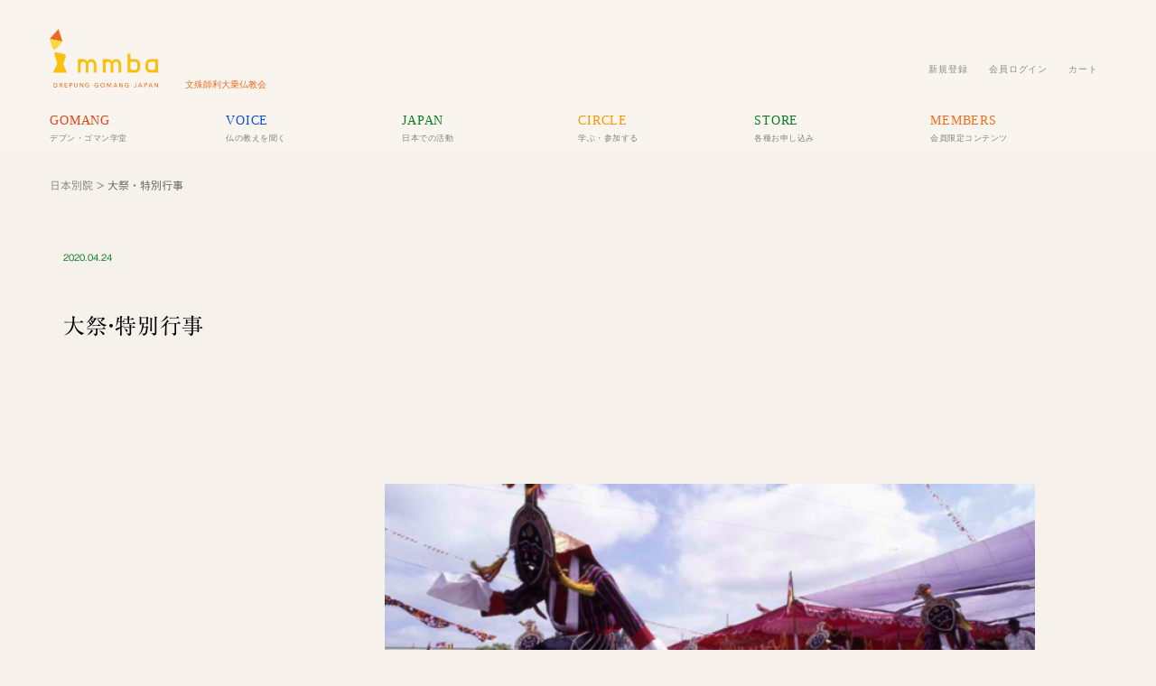

--- FILE ---
content_type: text/html; charset=UTF-8
request_url: https://www.mmba.jp/japan/duchen
body_size: 25163
content:


<!DOCTYPE html PUBLIC "-//W3C//DTD XHTML 1.0 Transitional//EN" "http://www.w3.org/TR/xhtml1/DTD/xhtml1-transitional.dtd"><html xmlns="http://www.w3.org/1999/xhtml" lang="ja">	<head profile="http://gmpg.org/xfn/11">	<meta http-equiv="Content-Type" content="text/html; charset=UTF-8" />	<meta name="Author" content="文殊師利大乗仏教会" />	<meta name="viewport" content="width=device-width, initial-scale=1">	<title>文殊師利大乗仏教会 ｜   大祭・特別行事 </title>	<link rel="alternate" type="application/rss+xml" title="文殊師利大乗仏教会 RSS Feed" href="https://www.mmba.jp/feed" />	<link rel="pingback" href="https://www.mmba.jp/xmlrpc.php" />	<meta name='robots' content='max-image-preview:large' />
<!-- Jetpack Site Verification Tags -->
<meta name="google-site-verification" content="OtX0OIbKzVnhbu92C0VjVPEIEBa95dd9K5d9kzWAtGU" />
<script>window._wca = window._wca || [];</script>
<!-- Google tag (gtag.js) consent mode dataLayer added by Site Kit -->
<script type="text/javascript" id="google_gtagjs-js-consent-mode-data-layer">
/* <![CDATA[ */
window.dataLayer = window.dataLayer || [];function gtag(){dataLayer.push(arguments);}
gtag('consent', 'default', {"ad_personalization":"denied","ad_storage":"denied","ad_user_data":"denied","analytics_storage":"denied","functionality_storage":"denied","security_storage":"denied","personalization_storage":"denied","region":["AT","BE","BG","CH","CY","CZ","DE","DK","EE","ES","FI","FR","GB","GR","HR","HU","IE","IS","IT","LI","LT","LU","LV","MT","NL","NO","PL","PT","RO","SE","SI","SK"],"wait_for_update":500});
window._googlesitekitConsentCategoryMap = {"statistics":["analytics_storage"],"marketing":["ad_storage","ad_user_data","ad_personalization"],"functional":["functionality_storage","security_storage"],"preferences":["personalization_storage"]};
window._googlesitekitConsents = {"ad_personalization":"denied","ad_storage":"denied","ad_user_data":"denied","analytics_storage":"denied","functionality_storage":"denied","security_storage":"denied","personalization_storage":"denied","region":["AT","BE","BG","CH","CY","CZ","DE","DK","EE","ES","FI","FR","GB","GR","HR","HU","IE","IS","IT","LI","LT","LU","LV","MT","NL","NO","PL","PT","RO","SE","SI","SK"],"wait_for_update":500};
/* ]]> */
</script>
<!-- Google タグ (gtag.js) の終了同意モード dataLayer が Site Kit によって追加されました -->
<link rel='dns-prefetch' href='//stats.wp.com' />
<link rel='dns-prefetch' href='//widgets.wp.com' />
<link rel='dns-prefetch' href='//s0.wp.com' />
<link rel='dns-prefetch' href='//0.gravatar.com' />
<link rel='dns-prefetch' href='//1.gravatar.com' />
<link rel='dns-prefetch' href='//2.gravatar.com' />
<link rel='dns-prefetch' href='//www.googletagmanager.com' />
<link rel='preconnect' href='//i0.wp.com' />
<link rel='preconnect' href='//c0.wp.com' />
<link rel="alternate" title="oEmbed (JSON)" type="application/json+oembed" href="https://www.mmba.jp/wp-json/oembed/1.0/embed?url=https%3A%2F%2Fwww.mmba.jp%2Fjapan%2Fduchen" />
<link rel="alternate" title="oEmbed (XML)" type="text/xml+oembed" href="https://www.mmba.jp/wp-json/oembed/1.0/embed?url=https%3A%2F%2Fwww.mmba.jp%2Fjapan%2Fduchen&#038;format=xml" />
<style id='wp-img-auto-sizes-contain-inline-css' type='text/css'>
img:is([sizes=auto i],[sizes^="auto," i]){contain-intrinsic-size:3000px 1500px}
/*# sourceURL=wp-img-auto-sizes-contain-inline-css */
</style>
<link rel='stylesheet' id='mci-footnotes-jquery-tooltips-pagelayout-none-css' href='https://www.mmba.jp/wp-content/plugins/footnotes/css/footnotes-jqttbrpl0.min.css?ver=2.7.3' type='text/css' media='all' />
<style id='wp-emoji-styles-inline-css' type='text/css'>

	img.wp-smiley, img.emoji {
		display: inline !important;
		border: none !important;
		box-shadow: none !important;
		height: 1em !important;
		width: 1em !important;
		margin: 0 0.07em !important;
		vertical-align: -0.1em !important;
		background: none !important;
		padding: 0 !important;
	}
/*# sourceURL=wp-emoji-styles-inline-css */
</style>
<style id='wp-block-library-inline-css' type='text/css'>
:root{--wp-block-synced-color:#7a00df;--wp-block-synced-color--rgb:122,0,223;--wp-bound-block-color:var(--wp-block-synced-color);--wp-editor-canvas-background:#ddd;--wp-admin-theme-color:#007cba;--wp-admin-theme-color--rgb:0,124,186;--wp-admin-theme-color-darker-10:#006ba1;--wp-admin-theme-color-darker-10--rgb:0,107,160.5;--wp-admin-theme-color-darker-20:#005a87;--wp-admin-theme-color-darker-20--rgb:0,90,135;--wp-admin-border-width-focus:2px}@media (min-resolution:192dpi){:root{--wp-admin-border-width-focus:1.5px}}.wp-element-button{cursor:pointer}:root .has-very-light-gray-background-color{background-color:#eee}:root .has-very-dark-gray-background-color{background-color:#313131}:root .has-very-light-gray-color{color:#eee}:root .has-very-dark-gray-color{color:#313131}:root .has-vivid-green-cyan-to-vivid-cyan-blue-gradient-background{background:linear-gradient(135deg,#00d084,#0693e3)}:root .has-purple-crush-gradient-background{background:linear-gradient(135deg,#34e2e4,#4721fb 50%,#ab1dfe)}:root .has-hazy-dawn-gradient-background{background:linear-gradient(135deg,#faaca8,#dad0ec)}:root .has-subdued-olive-gradient-background{background:linear-gradient(135deg,#fafae1,#67a671)}:root .has-atomic-cream-gradient-background{background:linear-gradient(135deg,#fdd79a,#004a59)}:root .has-nightshade-gradient-background{background:linear-gradient(135deg,#330968,#31cdcf)}:root .has-midnight-gradient-background{background:linear-gradient(135deg,#020381,#2874fc)}:root{--wp--preset--font-size--normal:16px;--wp--preset--font-size--huge:42px}.has-regular-font-size{font-size:1em}.has-larger-font-size{font-size:2.625em}.has-normal-font-size{font-size:var(--wp--preset--font-size--normal)}.has-huge-font-size{font-size:var(--wp--preset--font-size--huge)}.has-text-align-center{text-align:center}.has-text-align-left{text-align:left}.has-text-align-right{text-align:right}.has-fit-text{white-space:nowrap!important}#end-resizable-editor-section{display:none}.aligncenter{clear:both}.items-justified-left{justify-content:flex-start}.items-justified-center{justify-content:center}.items-justified-right{justify-content:flex-end}.items-justified-space-between{justify-content:space-between}.screen-reader-text{border:0;clip-path:inset(50%);height:1px;margin:-1px;overflow:hidden;padding:0;position:absolute;width:1px;word-wrap:normal!important}.screen-reader-text:focus{background-color:#ddd;clip-path:none;color:#444;display:block;font-size:1em;height:auto;left:5px;line-height:normal;padding:15px 23px 14px;text-decoration:none;top:5px;width:auto;z-index:100000}html :where(.has-border-color){border-style:solid}html :where([style*=border-top-color]){border-top-style:solid}html :where([style*=border-right-color]){border-right-style:solid}html :where([style*=border-bottom-color]){border-bottom-style:solid}html :where([style*=border-left-color]){border-left-style:solid}html :where([style*=border-width]){border-style:solid}html :where([style*=border-top-width]){border-top-style:solid}html :where([style*=border-right-width]){border-right-style:solid}html :where([style*=border-bottom-width]){border-bottom-style:solid}html :where([style*=border-left-width]){border-left-style:solid}html :where(img[class*=wp-image-]){height:auto;max-width:100%}:where(figure){margin:0 0 1em}html :where(.is-position-sticky){--wp-admin--admin-bar--position-offset:var(--wp-admin--admin-bar--height,0px)}@media screen and (max-width:600px){html :where(.is-position-sticky){--wp-admin--admin-bar--position-offset:0px}}

/*# sourceURL=wp-block-library-inline-css */
</style><style id='wp-block-heading-inline-css' type='text/css'>
h1:where(.wp-block-heading).has-background,h2:where(.wp-block-heading).has-background,h3:where(.wp-block-heading).has-background,h4:where(.wp-block-heading).has-background,h5:where(.wp-block-heading).has-background,h6:where(.wp-block-heading).has-background{padding:1.25em 2.375em}h1.has-text-align-left[style*=writing-mode]:where([style*=vertical-lr]),h1.has-text-align-right[style*=writing-mode]:where([style*=vertical-rl]),h2.has-text-align-left[style*=writing-mode]:where([style*=vertical-lr]),h2.has-text-align-right[style*=writing-mode]:where([style*=vertical-rl]),h3.has-text-align-left[style*=writing-mode]:where([style*=vertical-lr]),h3.has-text-align-right[style*=writing-mode]:where([style*=vertical-rl]),h4.has-text-align-left[style*=writing-mode]:where([style*=vertical-lr]),h4.has-text-align-right[style*=writing-mode]:where([style*=vertical-rl]),h5.has-text-align-left[style*=writing-mode]:where([style*=vertical-lr]),h5.has-text-align-right[style*=writing-mode]:where([style*=vertical-rl]),h6.has-text-align-left[style*=writing-mode]:where([style*=vertical-lr]),h6.has-text-align-right[style*=writing-mode]:where([style*=vertical-rl]){rotate:180deg}
/*# sourceURL=https://c0.wp.com/c/6.9/wp-includes/blocks/heading/style.min.css */
</style>
<style id='wp-block-paragraph-inline-css' type='text/css'>
.is-small-text{font-size:.875em}.is-regular-text{font-size:1em}.is-large-text{font-size:2.25em}.is-larger-text{font-size:3em}.has-drop-cap:not(:focus):first-letter{float:left;font-size:8.4em;font-style:normal;font-weight:100;line-height:.68;margin:.05em .1em 0 0;text-transform:uppercase}body.rtl .has-drop-cap:not(:focus):first-letter{float:none;margin-left:.1em}p.has-drop-cap.has-background{overflow:hidden}:root :where(p.has-background){padding:1.25em 2.375em}:where(p.has-text-color:not(.has-link-color)) a{color:inherit}p.has-text-align-left[style*="writing-mode:vertical-lr"],p.has-text-align-right[style*="writing-mode:vertical-rl"]{rotate:180deg}
/*# sourceURL=https://c0.wp.com/c/6.9/wp-includes/blocks/paragraph/style.min.css */
</style>
<link rel='stylesheet' id='wc-blocks-style-css' href='https://c0.wp.com/p/woocommerce/10.3.6/assets/client/blocks/wc-blocks.css' type='text/css' media='all' />
<style id='global-styles-inline-css' type='text/css'>
:root{--wp--preset--aspect-ratio--square: 1;--wp--preset--aspect-ratio--4-3: 4/3;--wp--preset--aspect-ratio--3-4: 3/4;--wp--preset--aspect-ratio--3-2: 3/2;--wp--preset--aspect-ratio--2-3: 2/3;--wp--preset--aspect-ratio--16-9: 16/9;--wp--preset--aspect-ratio--9-16: 9/16;--wp--preset--color--black: #000000;--wp--preset--color--cyan-bluish-gray: #abb8c3;--wp--preset--color--white: #ffffff;--wp--preset--color--pale-pink: #f78da7;--wp--preset--color--vivid-red: #cf2e2e;--wp--preset--color--luminous-vivid-orange: #ff6900;--wp--preset--color--luminous-vivid-amber: #fcb900;--wp--preset--color--light-green-cyan: #7bdcb5;--wp--preset--color--vivid-green-cyan: #00d084;--wp--preset--color--pale-cyan-blue: #8ed1fc;--wp--preset--color--vivid-cyan-blue: #0693e3;--wp--preset--color--vivid-purple: #9b51e0;--wp--preset--gradient--vivid-cyan-blue-to-vivid-purple: linear-gradient(135deg,rgb(6,147,227) 0%,rgb(155,81,224) 100%);--wp--preset--gradient--light-green-cyan-to-vivid-green-cyan: linear-gradient(135deg,rgb(122,220,180) 0%,rgb(0,208,130) 100%);--wp--preset--gradient--luminous-vivid-amber-to-luminous-vivid-orange: linear-gradient(135deg,rgb(252,185,0) 0%,rgb(255,105,0) 100%);--wp--preset--gradient--luminous-vivid-orange-to-vivid-red: linear-gradient(135deg,rgb(255,105,0) 0%,rgb(207,46,46) 100%);--wp--preset--gradient--very-light-gray-to-cyan-bluish-gray: linear-gradient(135deg,rgb(238,238,238) 0%,rgb(169,184,195) 100%);--wp--preset--gradient--cool-to-warm-spectrum: linear-gradient(135deg,rgb(74,234,220) 0%,rgb(151,120,209) 20%,rgb(207,42,186) 40%,rgb(238,44,130) 60%,rgb(251,105,98) 80%,rgb(254,248,76) 100%);--wp--preset--gradient--blush-light-purple: linear-gradient(135deg,rgb(255,206,236) 0%,rgb(152,150,240) 100%);--wp--preset--gradient--blush-bordeaux: linear-gradient(135deg,rgb(254,205,165) 0%,rgb(254,45,45) 50%,rgb(107,0,62) 100%);--wp--preset--gradient--luminous-dusk: linear-gradient(135deg,rgb(255,203,112) 0%,rgb(199,81,192) 50%,rgb(65,88,208) 100%);--wp--preset--gradient--pale-ocean: linear-gradient(135deg,rgb(255,245,203) 0%,rgb(182,227,212) 50%,rgb(51,167,181) 100%);--wp--preset--gradient--electric-grass: linear-gradient(135deg,rgb(202,248,128) 0%,rgb(113,206,126) 100%);--wp--preset--gradient--midnight: linear-gradient(135deg,rgb(2,3,129) 0%,rgb(40,116,252) 100%);--wp--preset--font-size--small: 13px;--wp--preset--font-size--medium: 20px;--wp--preset--font-size--large: 36px;--wp--preset--font-size--x-large: 42px;--wp--preset--spacing--20: 0.44rem;--wp--preset--spacing--30: 0.67rem;--wp--preset--spacing--40: 1rem;--wp--preset--spacing--50: 1.5rem;--wp--preset--spacing--60: 2.25rem;--wp--preset--spacing--70: 3.38rem;--wp--preset--spacing--80: 5.06rem;--wp--preset--shadow--natural: 6px 6px 9px rgba(0, 0, 0, 0.2);--wp--preset--shadow--deep: 12px 12px 50px rgba(0, 0, 0, 0.4);--wp--preset--shadow--sharp: 6px 6px 0px rgba(0, 0, 0, 0.2);--wp--preset--shadow--outlined: 6px 6px 0px -3px rgb(255, 255, 255), 6px 6px rgb(0, 0, 0);--wp--preset--shadow--crisp: 6px 6px 0px rgb(0, 0, 0);}:where(.is-layout-flex){gap: 0.5em;}:where(.is-layout-grid){gap: 0.5em;}body .is-layout-flex{display: flex;}.is-layout-flex{flex-wrap: wrap;align-items: center;}.is-layout-flex > :is(*, div){margin: 0;}body .is-layout-grid{display: grid;}.is-layout-grid > :is(*, div){margin: 0;}:where(.wp-block-columns.is-layout-flex){gap: 2em;}:where(.wp-block-columns.is-layout-grid){gap: 2em;}:where(.wp-block-post-template.is-layout-flex){gap: 1.25em;}:where(.wp-block-post-template.is-layout-grid){gap: 1.25em;}.has-black-color{color: var(--wp--preset--color--black) !important;}.has-cyan-bluish-gray-color{color: var(--wp--preset--color--cyan-bluish-gray) !important;}.has-white-color{color: var(--wp--preset--color--white) !important;}.has-pale-pink-color{color: var(--wp--preset--color--pale-pink) !important;}.has-vivid-red-color{color: var(--wp--preset--color--vivid-red) !important;}.has-luminous-vivid-orange-color{color: var(--wp--preset--color--luminous-vivid-orange) !important;}.has-luminous-vivid-amber-color{color: var(--wp--preset--color--luminous-vivid-amber) !important;}.has-light-green-cyan-color{color: var(--wp--preset--color--light-green-cyan) !important;}.has-vivid-green-cyan-color{color: var(--wp--preset--color--vivid-green-cyan) !important;}.has-pale-cyan-blue-color{color: var(--wp--preset--color--pale-cyan-blue) !important;}.has-vivid-cyan-blue-color{color: var(--wp--preset--color--vivid-cyan-blue) !important;}.has-vivid-purple-color{color: var(--wp--preset--color--vivid-purple) !important;}.has-black-background-color{background-color: var(--wp--preset--color--black) !important;}.has-cyan-bluish-gray-background-color{background-color: var(--wp--preset--color--cyan-bluish-gray) !important;}.has-white-background-color{background-color: var(--wp--preset--color--white) !important;}.has-pale-pink-background-color{background-color: var(--wp--preset--color--pale-pink) !important;}.has-vivid-red-background-color{background-color: var(--wp--preset--color--vivid-red) !important;}.has-luminous-vivid-orange-background-color{background-color: var(--wp--preset--color--luminous-vivid-orange) !important;}.has-luminous-vivid-amber-background-color{background-color: var(--wp--preset--color--luminous-vivid-amber) !important;}.has-light-green-cyan-background-color{background-color: var(--wp--preset--color--light-green-cyan) !important;}.has-vivid-green-cyan-background-color{background-color: var(--wp--preset--color--vivid-green-cyan) !important;}.has-pale-cyan-blue-background-color{background-color: var(--wp--preset--color--pale-cyan-blue) !important;}.has-vivid-cyan-blue-background-color{background-color: var(--wp--preset--color--vivid-cyan-blue) !important;}.has-vivid-purple-background-color{background-color: var(--wp--preset--color--vivid-purple) !important;}.has-black-border-color{border-color: var(--wp--preset--color--black) !important;}.has-cyan-bluish-gray-border-color{border-color: var(--wp--preset--color--cyan-bluish-gray) !important;}.has-white-border-color{border-color: var(--wp--preset--color--white) !important;}.has-pale-pink-border-color{border-color: var(--wp--preset--color--pale-pink) !important;}.has-vivid-red-border-color{border-color: var(--wp--preset--color--vivid-red) !important;}.has-luminous-vivid-orange-border-color{border-color: var(--wp--preset--color--luminous-vivid-orange) !important;}.has-luminous-vivid-amber-border-color{border-color: var(--wp--preset--color--luminous-vivid-amber) !important;}.has-light-green-cyan-border-color{border-color: var(--wp--preset--color--light-green-cyan) !important;}.has-vivid-green-cyan-border-color{border-color: var(--wp--preset--color--vivid-green-cyan) !important;}.has-pale-cyan-blue-border-color{border-color: var(--wp--preset--color--pale-cyan-blue) !important;}.has-vivid-cyan-blue-border-color{border-color: var(--wp--preset--color--vivid-cyan-blue) !important;}.has-vivid-purple-border-color{border-color: var(--wp--preset--color--vivid-purple) !important;}.has-vivid-cyan-blue-to-vivid-purple-gradient-background{background: var(--wp--preset--gradient--vivid-cyan-blue-to-vivid-purple) !important;}.has-light-green-cyan-to-vivid-green-cyan-gradient-background{background: var(--wp--preset--gradient--light-green-cyan-to-vivid-green-cyan) !important;}.has-luminous-vivid-amber-to-luminous-vivid-orange-gradient-background{background: var(--wp--preset--gradient--luminous-vivid-amber-to-luminous-vivid-orange) !important;}.has-luminous-vivid-orange-to-vivid-red-gradient-background{background: var(--wp--preset--gradient--luminous-vivid-orange-to-vivid-red) !important;}.has-very-light-gray-to-cyan-bluish-gray-gradient-background{background: var(--wp--preset--gradient--very-light-gray-to-cyan-bluish-gray) !important;}.has-cool-to-warm-spectrum-gradient-background{background: var(--wp--preset--gradient--cool-to-warm-spectrum) !important;}.has-blush-light-purple-gradient-background{background: var(--wp--preset--gradient--blush-light-purple) !important;}.has-blush-bordeaux-gradient-background{background: var(--wp--preset--gradient--blush-bordeaux) !important;}.has-luminous-dusk-gradient-background{background: var(--wp--preset--gradient--luminous-dusk) !important;}.has-pale-ocean-gradient-background{background: var(--wp--preset--gradient--pale-ocean) !important;}.has-electric-grass-gradient-background{background: var(--wp--preset--gradient--electric-grass) !important;}.has-midnight-gradient-background{background: var(--wp--preset--gradient--midnight) !important;}.has-small-font-size{font-size: var(--wp--preset--font-size--small) !important;}.has-medium-font-size{font-size: var(--wp--preset--font-size--medium) !important;}.has-large-font-size{font-size: var(--wp--preset--font-size--large) !important;}.has-x-large-font-size{font-size: var(--wp--preset--font-size--x-large) !important;}
/*# sourceURL=global-styles-inline-css */
</style>

<style id='classic-theme-styles-inline-css' type='text/css'>
/*! This file is auto-generated */
.wp-block-button__link{color:#fff;background-color:#32373c;border-radius:9999px;box-shadow:none;text-decoration:none;padding:calc(.667em + 2px) calc(1.333em + 2px);font-size:1.125em}.wp-block-file__button{background:#32373c;color:#fff;text-decoration:none}
/*# sourceURL=/wp-includes/css/classic-themes.min.css */
</style>
<link rel='stylesheet' id='woocommerce-layout-css' href='https://c0.wp.com/p/woocommerce/10.3.6/assets/css/woocommerce-layout.css' type='text/css' media='all' />
<style id='woocommerce-layout-inline-css' type='text/css'>

	.infinite-scroll .woocommerce-pagination {
		display: none;
	}
/*# sourceURL=woocommerce-layout-inline-css */
</style>
<link rel='stylesheet' id='woocommerce-smallscreen-css' href='https://c0.wp.com/p/woocommerce/10.3.6/assets/css/woocommerce-smallscreen.css' type='text/css' media='only screen and (max-width: 768px)' />
<link rel='stylesheet' id='woocommerce-general-css' href='https://c0.wp.com/p/woocommerce/10.3.6/assets/css/woocommerce.css' type='text/css' media='all' />
<style id='woocommerce-inline-inline-css' type='text/css'>
.woocommerce form .form-row .required { visibility: visible; }
/*# sourceURL=woocommerce-inline-inline-css */
</style>
<link rel='stylesheet' id='brands-styles-css' href='https://c0.wp.com/p/woocommerce/10.3.6/assets/css/brands.css' type='text/css' media='all' />
<link rel='stylesheet' id='wc-memberships-frontend-css' href='https://www.mmba.jp/wp-content/plugins/woocommerce-memberships/assets/css/frontend/wc-memberships-frontend.min.css?ver=1.27.3' type='text/css' media='all' />
<link rel='stylesheet' id='jetpack_likes-css' href='https://c0.wp.com/p/jetpack/15.3.1/modules/likes/style.css' type='text/css' media='all' />
<script type="text/template" id="tmpl-variation-template">
    <div class="woocommerce-variation-description">{{{ data.variation.variation_description }}}</div>
    <div class="woocommerce-variation-price">{{{ data.variation.price_html }}}</div>
    <div class="woocommerce-variation-availability">{{{ data.variation.availability_html }}}</div>
</script>
<script type="text/template" id="tmpl-unavailable-variation-template">
    <p role="alert">この商品は対応しておりません。異なる組み合わせを選択してください。</p>
</script>
<!--n2css--><!--n2js--><script type="text/javascript" src="https://c0.wp.com/c/6.9/wp-includes/js/jquery/jquery.min.js" id="jquery-core-js"></script>
<script type="text/javascript" src="https://c0.wp.com/c/6.9/wp-includes/js/jquery/jquery-migrate.min.js" id="jquery-migrate-js"></script>
<script type="text/javascript" src="https://www.mmba.jp/wp-content/plugins/footnotes/js/jquery.tools.min.js?ver=1.2.7.redacted.2" id="mci-footnotes-jquery-tools-js"></script>
<script type="text/javascript" src="https://c0.wp.com/c/6.9/wp-includes/js/underscore.min.js" id="underscore-js"></script>
<script type="text/javascript" id="wp-util-js-extra">
/* <![CDATA[ */
var _wpUtilSettings = {"ajax":{"url":"/wp-admin/admin-ajax.php"}};
//# sourceURL=wp-util-js-extra
/* ]]> */
</script>
<script type="text/javascript" src="https://c0.wp.com/c/6.9/wp-includes/js/wp-util.min.js" id="wp-util-js"></script>
<script type="text/javascript" src="https://c0.wp.com/p/woocommerce/10.3.6/assets/js/jquery-blockui/jquery.blockUI.min.js" id="wc-jquery-blockui-js" data-wp-strategy="defer"></script>
<script type="text/javascript" id="wc-add-to-cart-js-extra">
/* <![CDATA[ */
var wc_add_to_cart_params = {"ajax_url":"/wp-admin/admin-ajax.php","wc_ajax_url":"/?wc-ajax=%%endpoint%%","i18n_view_cart":"\u304a\u8cb7\u3044\u7269\u30ab\u30b4\u3092\u8868\u793a","cart_url":"https://www.mmba.jp/store/cart","is_cart":"","cart_redirect_after_add":"yes"};
//# sourceURL=wc-add-to-cart-js-extra
/* ]]> */
</script>
<script type="text/javascript" src="https://c0.wp.com/p/woocommerce/10.3.6/assets/js/frontend/add-to-cart.min.js" id="wc-add-to-cart-js" defer="defer" data-wp-strategy="defer"></script>
<script type="text/javascript" src="https://c0.wp.com/p/woocommerce/10.3.6/assets/js/js-cookie/js.cookie.min.js" id="wc-js-cookie-js" defer="defer" data-wp-strategy="defer"></script>
<script type="text/javascript" id="woocommerce-js-extra">
/* <![CDATA[ */
var woocommerce_params = {"ajax_url":"/wp-admin/admin-ajax.php","wc_ajax_url":"/?wc-ajax=%%endpoint%%","i18n_password_show":"\u30d1\u30b9\u30ef\u30fc\u30c9\u3092\u8868\u793a","i18n_password_hide":"\u30d1\u30b9\u30ef\u30fc\u30c9\u3092\u96a0\u3059"};
//# sourceURL=woocommerce-js-extra
/* ]]> */
</script>
<script type="text/javascript" src="https://c0.wp.com/p/woocommerce/10.3.6/assets/js/frontend/woocommerce.min.js" id="woocommerce-js" defer="defer" data-wp-strategy="defer"></script>
<script type="text/javascript" src="https://stats.wp.com/s-202549.js" id="woocommerce-analytics-js" defer="defer" data-wp-strategy="defer"></script>
<link rel="https://api.w.org/" href="https://www.mmba.jp/wp-json/" /><link rel="alternate" title="JSON" type="application/json" href="https://www.mmba.jp/wp-json/wp/v2/pages/3357" /><link rel="EditURI" type="application/rsd+xml" title="RSD" href="https://www.mmba.jp/xmlrpc.php?rsd" />
<meta name="generator" content="WordPress 6.9" />
<meta name="generator" content="WooCommerce 10.3.6" />
<link rel="canonical" href="https://www.mmba.jp/japan/duchen" />
<link rel='shortlink' href='https://wp.me/P12eMk-S9' />
<meta name="generator" content="Site Kit by Google 1.167.0" /><meta name="generator" content="performance-lab 4.0.0; plugins: ">
	<style>img#wpstats{display:none}</style>
			<noscript><style>.woocommerce-product-gallery{ opacity: 1 !important; }</style></noscript>
	<meta name="description" content="日本別院では、チベット仏教の伝統的な暦に則って各種の法要や大祭などを行なっております。 チベット仏教における縁&hellip;" />

<!-- Jetpack Open Graph Tags -->
<meta property="og:type" content="article" />
<meta property="og:title" content="大祭・特別行事" />
<meta property="og:url" content="https://www.mmba.jp/japan/duchen" />
<meta property="og:description" content="日本別院では、チベット仏教の伝統的な暦に則って各種の法要や大祭などを行なっております。 チベット仏教における縁&hellip;" />
<meta property="article:published_time" content="2011-03-03T02:47:31+00:00" />
<meta property="article:modified_time" content="2020-04-23T20:29:55+00:00" />
<meta property="og:site_name" content="文殊師利大乗仏教会" />
<meta property="og:image" content="https://www.mmba.jp/wp-content/uploads/2011/03/festival.003-e1299120617681.png" />
<meta property="og:image:width" content="610" />
<meta property="og:image:height" content="239" />
<meta property="og:image:alt" content="festival.003-e1299120617681" />
<meta property="og:locale" content="ja_JP" />
<meta name="twitter:site" content="@mmbaoffice" />
<meta name="twitter:text:title" content="大祭・特別行事" />
<meta name="twitter:image" content="https://www.mmba.jp/wp-content/uploads/2011/03/festival.003-e1299120617681.png?w=640" />
<meta name="twitter:image:alt" content="festival.003-e1299120617681" />
<meta name="twitter:card" content="summary_large_image" />

<!-- End Jetpack Open Graph Tags -->
<style type="text/css">.wpgs-for .slick-arrow::before,.wpgs-nav .slick-prev::before, .wpgs-nav .slick-next::before{color:#000;}.fancybox-bg{background-color:rgba(10,0,0,0.75);}.fancybox-caption,.fancybox-infobar{color:#fff;}.wpgs-nav .slick-slide{border-color:transparent}.wpgs-nav .slick-current{border-color:#000}.wpgs-video-wrapper{min-height:500px;}</style><link rel="icon" href="https://i0.wp.com/www.mmba.jp/wp-content/uploads/2023/07/cropped-326193904_866081647936431_957320975371397117_n.png?fit=32%2C32&#038;ssl=1" sizes="32x32" />
<link rel="icon" href="https://i0.wp.com/www.mmba.jp/wp-content/uploads/2023/07/cropped-326193904_866081647936431_957320975371397117_n.png?fit=192%2C192&#038;ssl=1" sizes="192x192" />
<link rel="apple-touch-icon" href="https://i0.wp.com/www.mmba.jp/wp-content/uploads/2023/07/cropped-326193904_866081647936431_957320975371397117_n.png?fit=180%2C180&#038;ssl=1" />
<meta name="msapplication-TileImage" content="https://i0.wp.com/www.mmba.jp/wp-content/uploads/2023/07/cropped-326193904_866081647936431_957320975371397117_n.png?fit=270%2C270&#038;ssl=1" />

<style type="text/css" media="all">
html {scroll-behavior: smooth;}
.footnotes_reference_container {margin-top: 24px !important; margin-bottom: 0px !important;}
.footnote_container_prepare > h3 {border-bottom: 1px solid #aaaaaa !important;}
.footnote_tooltip { font-size: 13.0px !important; background-color: #f2f2f2 !important; border-width: 1px !important; border-style: solid !important; border-color: #666666 !important; border-radius: 3px !important; -webkit-box-shadow: 2px 2px 11px #666666; -moz-box-shadow: 2px 2px 11px #666666; box-shadow: 2px 2px 11px #666666;}


</style>
	<link rel=”icon” href=“https://www.mmba.jp/wp-content/themes/mmbaweb/images/mmbafavicon.ico”>	<link rel="stylesheet" type="text/css" media="all" href="https://www.mmba.jp/wp-content/themes/mmbaweb/style.css" />	<link rel="stylesheet" type="text/css" media="all" href="https://www.mmba.jp/wp-content/themes/mmbaweb/css/animate-min.css" />	<link rel="stylesheet" type="text/css" media="all" href="https://www.mmba.jp/wp-content/themes/mmbaweb/css/app.css" />	<link rel="stylesheet" href="https://use.typekit.net/fne2ddj.css">	<script type="text/javascript" src="//webfonts.xserver.jp/js/xserver.js"></script>		<link href="https://unpkg.com/aos@2.3.1/dist/aos.css" rel="stylesheet">		<script>	  (function(d) {		var config = {		  kitId: 'dmx6nbb',		  scriptTimeout: 3000,		  async: true		},		h=d.documentElement,t=setTimeout(function(){h.className=h.className.replace(/\bwf-loading\b/g,"")+" wf-inactive";},config.scriptTimeout),tk=d.createElement("script"),f=false,s=d.getElementsByTagName("script")[0],a;h.className+=" wf-loading";tk.src='https://use.typekit.net/'+config.kitId+'.js';tk.async=true;tk.onload=tk.onreadystatechange=function(){a=this.readyState;if(f||a&&a!="complete"&&a!="loaded")return;f=true;clearTimeout(t);try{Typekit.load(config)}catch(e){}};s.parentNode.insertBefore(tk,s)	  })(document);	</script>		<!-- Cloudflare Web Analytics --><script defer src='https://static.cloudflareinsights.com/beacon.min.js' data-cf-beacon='{"token": "1c5c80f7dc5443b5a1a5ccf83b31f64c"}'></script><!-- End Cloudflare Web Analytics --><!-- Google tag (gtag.js) --><script async src="https://www.googletagmanager.com/gtag/js?id=G-7S6Y0W34Z6"></script><script>	window.dataLayer = window.dataLayer || [];	function gtag(){dataLayer.push(arguments);}	gtag('js', new Date());	gtag('config', 'G-7S6Y0W34Z6');</script><!-- Google Tag Manager --><script>(function(w,d,s,l,i){w[l]=w[l]||[];w[l].push({'gtm.start':new Date().getTime(),event:'gtm.js'});var f=d.getElementsByTagName(s)[0],j=d.createElement(s),dl=l!='dataLayer'?'&l='+l:'';j.async=true;j.src='https://www.googletagmanager.com/gtm.js?id='+i+dl;f.parentNode.insertBefore(j,f);})(window,document,'script','dataLayer','GTM-WFKTLZLW');</script><!-- End Google Tag Manager --><script type="module" src="https://cdn.jsdelivr.net/npm/ionicons@latest/dist/ionicons/ionicons.esm.js"></script><script nomodule src="https://cdn.jsdelivr.net/npm/ionicons@latest/dist/ionicons/ionicons.js"></script><link rel='stylesheet' id='wc-stripe-blocks-checkout-style-css' href='https://www.mmba.jp/wp-content/plugins/woocommerce-gateway-stripe/build/upe-blocks.css?ver=7a015a6f0fabd17529b6' type='text/css' media='all' />
</head><body class="wp-singular page-template page-template-page-japan page-template-page-japan-php page page-id-3357 page-parent page-child parent-pageid-771 wp-embed-responsive wp-theme-mmbaweb theme-mmbaweb woocommerce-no-js"><!-- Google Tag Manager (noscript) --><noscript><iframe src="https://www.googletagmanager.com/ns.html?id=GTM-WFKTLZLW"height="0" width="0" style="display:none;visibility:hidden"></iframe></noscript><!-- End Google Tag Manager (noscript) --><header id="header" >	<div class="grid-container" >		<nav class="top-bar topbar-responsive" >			<div class="top-bar-title">				<span data-responsive-toggle="topbar-responsive" data-hide-for="medium">					<button class="menu-icon" type="button" data-toggle></button>				</span>				<a class="topbar-responsive-logo" href="https://www.mmba.jp/"><h1><img src="https://www.mmba.jp/wp-content/themes/mmbaweb/globalimages/mmba_logo_cmyk.svg"><span class="japanese show-for-medium">文殊師利大乗仏教会</span></h1></a>			</div>			<div id="topbar-responsive" class="topbar-responsive-links">				<div class="top-bar-right">					<ul class="loginmenu show-for-medium">												<li><a href="https://www.mmba.jp/store/my-account"><ion-icon name="person-add"></ion-icon> <span class="icon-jp">新規登録</span></a> </li>						<li><a href="https://www.mmba.jp/store/my-account"><ion-icon name="log-in"></ion-icon> <span class="icon-jp">会員ログイン</span></a></li>												<li><a href="https://www.mmba.jp/store/cart"><ion-icon name="cart"></ion-icon> <span class="icon-jp">カート</span></a></li>					</ul>					<ul class="menu vertical medium-horizontal align-center hide-for-medium" style="color:white;">						<li><a href="https://www.mmba.jp/store/my-account">新規登録</a> </li>						<li><a href="https://www.mmba.jp/store/my-account">ログイン</a></li>						<li><a href="https://www.mmba.jp/gomang/" class="gomang">GOMANG<div class="japanese show-for-large">デプン・ゴマン学堂</div></a></li>						<li><a href="https://www.mmba.jp/voice/" class="voice">VOICE<div class="japanese show-for-large">仏の教えを聞く</div></a></li>						<li><a href="https://www.mmba.jp/japan/" class="japan">JAPAN<div class="japanese show-for-large">日本での活動</div></a></li>						<li><a href="https://www.mmba.jp/circle/" class="circle">CIRCLE<div class="japanese show-for-large">参加する</div></a></li>						<li><a href="https://www.mmba.jp/members/" class="members">MEMBERS<div class="japanese show-for-large">会員限定コンテンツ</div></a></li>						<li><a href="https://www.mmba.jp/store/" class="store">STORE<div class="japanese show-for-large">各種お申し込み</div>E</a></li>					</ul>				</div>			</div>		</nav>	</div>	<div id="globalheader" class="grid-container hide-for-small-only" >		<div class="grid-x align-justify" >			<div class="small-2 cell gomang">				<a href="https://www.mmba.jp/gomang" class="gomang">GOMANG<div class="japanese show-for-large">デプン・ゴマン学堂</div></a>			</div>			<div class="small-2 cell voice">			<a href="https://www.mmba.jp/voice" class="voice">VOICE<div class="japanese show-for-large">仏の教えを聞く</div></a>			</div>			<div class="small-2 cell japan">				<a href="https://www.mmba.jp/japan/" class="japan">JAPAN<div class="japanese show-for-large">日本での活動</div></a>			</div>			<div class="small-2 cell circle">				<a href="https://www.mmba.jp/circle" class="circle">CIRCLE<div class="japanese show-for-large">学ぶ・参加する</div></a>			</div>			<div class="small-2 cell store">				<a href="https://www.mmba.jp/store" class="japan">STORE<div class="japanese show-for-large">各種お申し込み</div></a>			</div>			<div class="small-2 cell memers">				<a href="https://www.mmba.jp/members" class="members">MEMBERS<div class="japanese show-for-large">会員限定コンテンツ</div></a>			</div>		</div>	</div></header>
<div id="main" >
<div id="content" >
<div class="grid-container" data-sticky-container>
<div class="grid-x grid-margin-x align-right animated fadeIn">

<div class="small-12 large-12 cell">
	<div class="breadcrumbs japan">
	<!-- Breadcrumb NavXT 7.4.1 -->
<span property="itemListElement" typeof="ListItem"><a property="item" typeof="WebPage" title="日本別院へ移動" href="https://www.mmba.jp/japan" class="post post-page"><span property="name">日本別院</span></a><meta property="position" content="1"></span> &gt; <span property="itemListElement" typeof="ListItem"><span property="name">大祭・特別行事</span><meta property="position" content="2"></span>	</div>
	
<div class="entry japan grid-x grid-margin-x align-right">
<div class="entry-header small-12 cell">
<div class="date">2020.04.24</div>
<div class="title_tibetan"></div>
<h1 class="entry-title">大祭・特別行事</h1>
<div class="title_subtitle"></div>
<div class="title_author"> </div>
</div>

<div class="entry-content small-12 large-9 cell">
<p><img data-recalc-dims="1" fetchpriority="high" decoding="async" class="aligncenter size-full wp-image-15078" src="https://i0.wp.com/www.mmba.jp/wp-content/uploads/2011/03/festival.003-e1299120617681.png?resize=610%2C239&#038;ssl=1" alt="festival.003-e1299120617681" width="610" height="239"></p>
<p class="lead">日本別院では、チベット仏教の伝統的な暦に則って各種の法要や大祭などを行なっております。</p>
<h3>チベット仏教における縁日の意味</h3>
<p>仏教の教祖、釈尊は、すべての生きとし生けるものが苦しんでいる姿に堪え難くなり、無上なる覚りを開こうと発心され、その後に六波羅蜜や四摂事などの菩薩行に励まれた、最後にブッダガヤの菩提樹の下でさとりを開いたと言われています。</p>
<p>釈尊の覚りとは、すべての煩悩を断じて、知るべき対象をすべてありのままに理解する「一切相智」のことを指しています。釈尊はこの「一切相智」の境地を人々に伝えるために、ベナレスで説法をはじめ、御歳八十八歳にクシナガルで涅槃に入るまで、さまざまな偉業を人々に示したといわれています。特に、すべての生きとし生けるものの願いを叶え、苦しみから解放するための手段であるところの「仏法」を説いたことこそが、釈尊の最も重要な業績です。</p>
<p>その仏法の要点とは、すべての生きものがより幸せになるために、「善業を積む」ということに尽きています。特に仏教における「善業」とは「一切衆生の幸せの原因となる行為」、それに対して「悪業」とは「一切衆生の苦しみの原因となる行為」であるとはっきりと定義されております。「業」というのは「行為・活動」のことで、それを分類すれば、身体で行なう行為・言葉で行なう行為・心で行なう行為の三つがあります。たとえば殺生をしたり泥棒をするのは、身体で行なう行為ですし、嘘をつくのは言葉で行なう行為、人を傷つけようするの気持ちをもつのは、心で行なう行為です。これらの行為を行なうとその行為を行なったことが、心のなかに蓄積され、それが種（原因・因）となり何らかの条件（縁）とともに芽を開き、わたしたちにとっての「幸せ」（楽）・「苦しみ」（苦）がもたらされるのです。ですので「善業を積む」ということは、「幸せの原因を貯蓄する」ということとほぼ同じと考えて構いません。</p>
<p>ひとくちに「善業を積む」といっても、同じ行為をすれば同じ業を積むことになるのか、というとそうではありません。ひとつの行為のなかにも大小の違いがあるとされています。行為の対象・行為の動機・行為の行われる時期によって行なった行為そのものに大きな違いがあでてきます。たとえば、同じひとつのパンを施しするという行為であっても、説法をしてくれる仏陀や菩薩やラマや仏道修行に励む僧侶に施しをする方が、他のものに与えるよりもその功徳は大きいと言われていますし、同じパンを野良犬や野良猫や鳥に施しをするときにも、その行為の動機として「一切衆生が仏の境地を得ますように」と思いながら施しをするのならば、その功徳はより大きいと謂われています。これは「田植え」をするのに似ており、よりよい田んぼに、よりよい気持ちで、よりよい時期に田植えをすることによって多くの収穫を得ることができるのと同じです。このことからも、善業や功徳を積む対象のことを仏教では「福田」と呼ぶのです。いずれにしても施しをしようと思う時に、その施しの対象に対して敬意をもって接することが大切です。</p>
<p>同じように、よりよい時期に田植えをするように、過去に仏陀や菩薩たちがさまざまな偉業を行なったことによって加持されている時や日時に善業を積むとより大きな功徳を積むことになると謂われています。このようなことから所謂「縁日」の日に功徳を積むと通常の日時に功徳を積むよりもより効果的であるということになっています。</p>
<p>私たち仏教徒にとって縁日のうちの一番大切なものは、釈尊の縁日にほかなりません。釈尊の縁日にはいろいろなものがありますが、チベット仏教の伝統に基づくと、</p>
<ol>
<li>摩耶夫人受胎の日 蔵暦四月十五日</li>
<li>御誕生日 正月十五日</li>
<li>出家剃髪の日 四月八日</li>
<li>成道の日 四月十五日</li>
<li>初転法輪の日 六月四日</li>
<li>天界より降臨した日 九月二十二日</li>
<li>舎衛城の神変の日 正月朔日～十五日</li>
<li>涅槃に入られた日 四月十五日</li>
</ol>
<p>という八つの縁日があります。これらのうち、日程が重なっているものと、近いものとをまとめ、1,8は日程が重なっているので、4の成道会にまとめ、3も日程が近いのでそこに纏められています。また2も7の神変大祭にまとめられ、「釈尊の四大祭」と謂われているのは、</p>
<ul class="square">
<li>神変大祭 正月朔日～15日</li>
<li>サカダワ大祭 4月8日・15日</li>
<li>初転法輪大祭 6月4日</li>
<li>降臨大祭 9月22日</li>
</ul>
<p>の四つの大祭となります。デプン・ゴマン学堂ではこれらの四つの大祭に加えて、ゴマン学堂の教理の教科書を作成したクンケン・ジャムヤンシェーパの御命日（2月15日）、デプン僧院の創立者ジャムヤンチュージェの御命日（4月18日）、デプン・ショトン祭（6月30日）、デプン・ルンブム祭（7月8日）、ゲルク派の宗祖ジェ・ツォンカパの命日、兜率五供養会（10月25日）などを伝統的な縁日とし、これらの日には大法要や伝統的なさまざまな行事が行われることとなっています。</p>
<p>これらの日以外にも、毎月8日・13, 14日・15日・29日・30日には善業を好む諸天たちが、この世界に降り、ひとびとが善業や悪業を積んでいるのを見ているとも謂われています。また密教の教えによれば、月の満ち欠けに従い、我々の身体のなかにある滴も上昇したり下降したりするとも謂われています。</p>
<p>経典には、こうした特別な縁日に行なった善業は普段の数千万倍の幸福な結果がもたらされると謂われています。また反対に悪業を積んでも普段の数千万倍の苦しみの結果がもたらされると謂われています。</p>
<p>それゆえに、チベットの人々はこのような縁日に、普段よりも慎重に生活し、なるべく多くの経典を唱えたり、お供えをしたり、五体投地をしたり、寺院に参拝し、お坊さんたちに食事の接待をしたりし、ひとつでもより多くの功徳を積むように努力しようとします。</p>
<p>チベット仏教のお祭りの本当の意味は「静かに自分をみつめ、将来幸せになるための善業を積むための時間」であることになります。たとえお寺参りなどが忙しくてできなくても、釈尊を追想し、みなさまもそういった「特別な時」を過されるとよいのではと思われます。</p>
<hr class="red">




<hr><div class="keywords">KEYWORDS: <a href="https://www.mmba.jp/tag/%e3%82%b5%e3%82%ab%e3%83%80%e3%83%af" rel="tag">サカダワ</a>／<a href="https://www.mmba.jp/tag/%e5%a4%a7%e7%a5%ad" rel="tag">大祭</a></div>



</div><!-- end entry-content -->
</div><!-- end entry-->

<div class="breadcrumbs japan">
	<!-- Breadcrumb NavXT 7.4.1 -->
<span property="itemListElement" typeof="ListItem"><a property="item" typeof="WebPage" title="日本別院へ移動" href="https://www.mmba.jp/japan" class="post post-page"><span property="name">日本別院</span></a><meta property="position" content="1"></span> &gt; <span property="itemListElement" typeof="ListItem"><span property="name">大祭・特別行事</span><meta property="position" content="2"></span></div>


<div id="articlefooter" class="grid-x grid-margin-x">

	<div id="sidebar" class="small-12 large-3 cell">
		<div class="sidebarl japan">
			<h3 class="japan">JAPAN <span class="japanese">日本での活動</span></h3>
			<div class="menu-sidebar-japan-container"><ul id="menu-sidebar-japan" class="vertical menu"><li id="menu-item-14187" class="menu-item menu-item-type-taxonomy menu-item-object-category menu-item-14187"><a href="https://www.mmba.jp/category/japan">新着情報</a></li>
<li id="menu-item-14306" class="menu-item menu-item-type-post_type menu-item-object-page menu-item-14306"><a href="https://www.mmba.jp/japan/activity">主な活動</a></li>
<li id="menu-item-54652" class="menu-item menu-item-type-post_type menu-item-object-page menu-item-54652"><a href="https://www.mmba.jp/japan/schedule">今月の行事</a></li>
<li id="menu-item-14325" class="menu-item menu-item-type-post_type menu-item-object-page menu-item-14325"><a href="https://www.mmba.jp/japan/daily">通常祈祷</a></li>
<li id="menu-item-14307" class="menu-item menu-item-type-post_type menu-item-object-page menu-item-has-children menu-item-14307"><a href="https://www.mmba.jp/japan/monthly">月例行事</a>
<ul class="sub-menu">
	<li id="menu-item-14312" class="menu-item menu-item-type-post_type menu-item-object-page menu-item-14312"><a href="https://www.mmba.jp/japan/monthly/bsang">諸天燻浄焼香供</a></li>
	<li id="menu-item-14313" class="menu-item menu-item-type-post_type menu-item-object-page menu-item-14313"><a href="https://www.mmba.jp/japan/monthly/drolchog">緑多羅四曼荼羅供</a></li>
	<li id="menu-item-14314" class="menu-item menu-item-type-post_type menu-item-object-page menu-item-14314"><a href="https://www.mmba.jp/japan/monthly/bskanggsol">護法尊特別供養</a></li>
	<li id="menu-item-14315" class="menu-item menu-item-type-post_type menu-item-object-page menu-item-14315"><a href="https://www.mmba.jp/japan/monthly/lamachopa">師資相承供養</a></li>
	<li id="menu-item-14316" class="menu-item menu-item-type-post_type menu-item-object-page menu-item-14316"><a href="https://www.mmba.jp/japan/monthly/daishoinmaitreya">弥勒祈願祭</a></li>
	<li id="menu-item-14326" class="menu-item menu-item-type-post_type menu-item-object-page menu-item-14326"><a href="https://www.mmba.jp/japan/monthly/sungchos">定例法話会</a></li>
</ul>
</li>
<li id="menu-item-14309" class="menu-item menu-item-type-post_type menu-item-object-page current-menu-item page_item page-item-3357 current_page_item menu-item-has-children menu-item-14309"><a href="https://www.mmba.jp/japan/duchen" aria-current="page">大祭・特別行事</a>
<ul class="sub-menu">
	<li id="menu-item-14317" class="menu-item menu-item-type-post_type menu-item-object-page menu-item-14317"><a href="https://www.mmba.jp/japan/duchen/monlam">正月神変祈願大祭</a></li>
	<li id="menu-item-19851" class="menu-item menu-item-type-post_type menu-item-object-page menu-item-19851"><a href="https://www.mmba.jp/japan/duchen/sakadawa">サカダワ大祭</a></li>
	<li id="menu-item-19852" class="menu-item menu-item-type-post_type menu-item-object-page menu-item-19852"><a href="https://www.mmba.jp/japan/duchen/chokhor">転法輪大祭</a></li>
	<li id="menu-item-22194" class="menu-item menu-item-type-post_type menu-item-object-page menu-item-22194"><a href="https://www.mmba.jp/japan/duchen/shoton">デプンショトン大祭</a></li>
	<li id="menu-item-22195" class="menu-item menu-item-type-post_type menu-item-object-page menu-item-22195"><a href="https://www.mmba.jp/japan/duchen/lunbum">十万龍大祭</a></li>
	<li id="menu-item-19856" class="menu-item menu-item-type-post_type menu-item-object-page menu-item-19856"><a href="https://www.mmba.jp/japan/duchen/lhabab">釈尊降臨大祭</a></li>
	<li id="menu-item-30936" class="menu-item menu-item-type-post_type menu-item-object-page menu-item-30936"><a href="https://www.mmba.jp/japan/duchen/jinseng">大本山大聖院チベット密教祭</a></li>
	<li id="menu-item-19853" class="menu-item menu-item-type-post_type menu-item-object-page menu-item-19853"><a href="https://www.mmba.jp/japan/duchen/5mchod">兜率五供・萬灯会</a></li>
</ul>
</li>
<li id="menu-item-50096" class="menu-item menu-item-type-post_type menu-item-object-page menu-item-50096"><a href="https://www.mmba.jp/japan/shinkoin">眞光院のご案内</a></li>
</ul></div>		</div>
	</div>



	<div class="small-12 large-9 cell">
	<h5>RELATED POSTS</h5>
									<div class="grid-x grid-margin-x grid-margin-y postlist japan">
							<div class="small-4 medium-3 medium-2 cell">
								<a href="https://www.mmba.jp/archives/55547"><img width="240" height="240" src="https://i0.wp.com/www.mmba.jp/wp-content/uploads/2025/11/Shinkoin2025.jpg?resize=240%2C240&amp;ssl=1" class="attachment-thumbnail size-thumbnail wp-post-image" alt="" decoding="async" loading="lazy" srcset="https://i0.wp.com/www.mmba.jp/wp-content/uploads/2025/11/Shinkoin2025.jpg?resize=240%2C240&amp;ssl=1 240w, https://i0.wp.com/www.mmba.jp/wp-content/uploads/2025/11/Shinkoin2025.jpg?resize=400%2C400&amp;ssl=1 400w, https://i0.wp.com/www.mmba.jp/wp-content/uploads/2025/11/Shinkoin2025.jpg?resize=220%2C220&amp;ssl=1 220w, https://i0.wp.com/www.mmba.jp/wp-content/uploads/2025/11/Shinkoin2025.jpg?resize=100%2C100&amp;ssl=1 100w, https://i0.wp.com/www.mmba.jp/wp-content/uploads/2025/11/Shinkoin2025.jpg?zoom=2&amp;resize=240%2C240&amp;ssl=1 480w, https://i0.wp.com/www.mmba.jp/wp-content/uploads/2025/11/Shinkoin2025.jpg?zoom=3&amp;resize=240%2C240&amp;ssl=1 720w" sizes="auto, (max-width: 240px) 100vw, 240px" /></a>
							</div>
							<div class="small-8 medium-9 medium-1 cell">
								<div href="https://www.mmba.jp/category/japan" class="label label-japan">JAPAN</div>								<span class="date">2025.11.28</span>
								<a href="https://www.mmba.jp/archives/55547">
								<h5>2025年12月の行事のご案内</h5></a>
								<div class="excerpt"><a href="https://www.mmba.jp/archives/55547">謹啓　初冬の候　益々ご清祥のこととお歓び申し上げます。平素は格別のご高配を賜り、厚く御礼申し上げます。 本年4月8日の降誕会から始まりました本年のゴペル・リンポチェの日本でのご予定・・・</a></div>
							</div>
					</div>
						<div class="grid-x grid-margin-x grid-margin-y postlist japan">
							<div class="small-4 medium-3 medium-2 cell">
								<a href="https://www.mmba.jp/archives/55474"><img width="240" height="240" src="https://i0.wp.com/www.mmba.jp/wp-content/uploads/2025/11/Daisyoin2025-10-1.jpg?resize=240%2C240&amp;ssl=1" class="attachment-thumbnail size-thumbnail wp-post-image" alt="" decoding="async" loading="lazy" srcset="https://i0.wp.com/www.mmba.jp/wp-content/uploads/2025/11/Daisyoin2025-10-1.jpg?resize=240%2C240&amp;ssl=1 240w, https://i0.wp.com/www.mmba.jp/wp-content/uploads/2025/11/Daisyoin2025-10-1.jpg?resize=400%2C400&amp;ssl=1 400w, https://i0.wp.com/www.mmba.jp/wp-content/uploads/2025/11/Daisyoin2025-10-1.jpg?resize=220%2C220&amp;ssl=1 220w, https://i0.wp.com/www.mmba.jp/wp-content/uploads/2025/11/Daisyoin2025-10-1.jpg?resize=100%2C100&amp;ssl=1 100w, https://i0.wp.com/www.mmba.jp/wp-content/uploads/2025/11/Daisyoin2025-10-1.jpg?zoom=2&amp;resize=240%2C240&amp;ssl=1 480w, https://i0.wp.com/www.mmba.jp/wp-content/uploads/2025/11/Daisyoin2025-10-1.jpg?zoom=3&amp;resize=240%2C240&amp;ssl=1 720w" sizes="auto, (max-width: 240px) 100vw, 240px" /></a>
							</div>
							<div class="small-8 medium-9 medium-1 cell">
								<div href="https://www.mmba.jp/category/japan" class="label label-japan">JAPAN</div>								<span class="date">2025.11.25</span>
								<a href="https://www.mmba.jp/archives/55474">
								<h5>2025年11月23日（祝）、大本山大聖院にてチベット密教祭が行われ、世界平和のためのお祈りが捧げられました。</h5></a>
								<div class="excerpt"><a href="https://www.mmba.jp/archives/55474">2025年11月23日（祝）、大本山大聖院にてチベット密教祭が行われました。この行事は2000年同月同日にデプン・ゴマン学堂第77代管長スンチュ・ケンスル・リンポチェ・ツルティム・・・・</a></div>
							</div>
					</div>
						<div class="grid-x grid-margin-x grid-margin-y postlist japan">
							<div class="small-4 medium-3 medium-2 cell">
								<a href="https://www.mmba.jp/archives/55199"><img width="240" height="240" src="https://i0.wp.com/www.mmba.jp/wp-content/uploads/2025/10/Avalokiteshvara.jpg?resize=240%2C240&amp;ssl=1" class="attachment-thumbnail size-thumbnail wp-post-image" alt="" decoding="async" loading="lazy" srcset="https://i0.wp.com/www.mmba.jp/wp-content/uploads/2025/10/Avalokiteshvara.jpg?w=980&amp;ssl=1 980w, https://i0.wp.com/www.mmba.jp/wp-content/uploads/2025/10/Avalokiteshvara.jpg?resize=960%2C960&amp;ssl=1 960w, https://i0.wp.com/www.mmba.jp/wp-content/uploads/2025/10/Avalokiteshvara.jpg?resize=240%2C240&amp;ssl=1 240w, https://i0.wp.com/www.mmba.jp/wp-content/uploads/2025/10/Avalokiteshvara.jpg?resize=400%2C400&amp;ssl=1 400w, https://i0.wp.com/www.mmba.jp/wp-content/uploads/2025/10/Avalokiteshvara.jpg?resize=220%2C220&amp;ssl=1 220w, https://i0.wp.com/www.mmba.jp/wp-content/uploads/2025/10/Avalokiteshvara.jpg?resize=600%2C600&amp;ssl=1 600w, https://i0.wp.com/www.mmba.jp/wp-content/uploads/2025/10/Avalokiteshvara.jpg?resize=100%2C100&amp;ssl=1 100w" sizes="auto, (max-width: 240px) 100vw, 240px" /></a>
							</div>
							<div class="small-8 medium-9 medium-1 cell">
								<div href="https://www.mmba.jp/category/japan" class="label label-japan">JAPAN</div>								<span class="date">2025.10.28</span>
								<a href="https://www.mmba.jp/archives/55199">
								<h5>2025年11月9日（日）釈尊降臨大祭特別法話会「観音菩薩と大乗仏教」のご案内</h5></a>
								<div class="excerpt"><a href="https://www.mmba.jp/archives/55199">チベットではソンツェンガンポ王の時代、日本では聖徳太子の時代から大乗仏教が伝来し、篤く三宝を敬い、慈悲深く調和の取れた他者のために奉仕できる菩薩の精神に則った価値観を大切にする文化・・・</a></div>
							</div>
					</div>
						<div class="grid-x grid-margin-x grid-margin-y postlist japan">
							<div class="small-4 medium-3 medium-2 cell">
								<a href="https://www.mmba.jp/archives/55173"><img width="240" height="240" src="https://i0.wp.com/www.mmba.jp/wp-content/uploads/2025/10/ShinkoinAF2025-11-scaled.jpg?resize=240%2C240&amp;ssl=1" class="attachment-thumbnail size-thumbnail wp-post-image" alt="" decoding="async" loading="lazy" srcset="https://i0.wp.com/www.mmba.jp/wp-content/uploads/2025/10/ShinkoinAF2025-11-scaled.jpg?w=2560&amp;ssl=1 2560w, https://i0.wp.com/www.mmba.jp/wp-content/uploads/2025/10/ShinkoinAF2025-11-scaled.jpg?resize=960%2C960&amp;ssl=1 960w, https://i0.wp.com/www.mmba.jp/wp-content/uploads/2025/10/ShinkoinAF2025-11-scaled.jpg?resize=1280%2C1280&amp;ssl=1 1280w, https://i0.wp.com/www.mmba.jp/wp-content/uploads/2025/10/ShinkoinAF2025-11-scaled.jpg?resize=240%2C240&amp;ssl=1 240w, https://i0.wp.com/www.mmba.jp/wp-content/uploads/2025/10/ShinkoinAF2025-11-scaled.jpg?resize=1536%2C1536&amp;ssl=1 1536w, https://i0.wp.com/www.mmba.jp/wp-content/uploads/2025/10/ShinkoinAF2025-11-scaled.jpg?resize=2048%2C2048&amp;ssl=1 2048w, https://i0.wp.com/www.mmba.jp/wp-content/uploads/2025/10/ShinkoinAF2025-11-scaled.jpg?resize=400%2C400&amp;ssl=1 400w, https://i0.wp.com/www.mmba.jp/wp-content/uploads/2025/10/ShinkoinAF2025-11-scaled.jpg?resize=1320%2C1320&amp;ssl=1 1320w, https://i0.wp.com/www.mmba.jp/wp-content/uploads/2025/10/ShinkoinAF2025-11-scaled.jpg?resize=220%2C220&amp;ssl=1 220w, https://i0.wp.com/www.mmba.jp/wp-content/uploads/2025/10/ShinkoinAF2025-11-scaled.jpg?resize=600%2C600&amp;ssl=1 600w, https://i0.wp.com/www.mmba.jp/wp-content/uploads/2025/10/ShinkoinAF2025-11-scaled.jpg?resize=100%2C100&amp;ssl=1 100w" sizes="auto, (max-width: 240px) 100vw, 240px" /></a>
							</div>
							<div class="small-8 medium-9 medium-1 cell">
								<div href="https://www.mmba.jp/category/japan" class="label label-japan">JAPAN</div>								<span class="date">2025.10.26</span>
								<a href="https://www.mmba.jp/archives/55173">
								<h5>2025年11月・12月の行事のご案内</h5></a>
								<div class="excerpt"><a href="https://www.mmba.jp/archives/55173">チベット暦9月となり、日本でも秋らしい澄み切った青空が広がっています。先週19日には定例法話会が終了し、本山デプン・ゴマン学堂では12月中旬からダライ・ラマ法王猊下をお迎えすること・・・</a></div>
							</div>
					</div>
						<div class="grid-x grid-margin-x grid-margin-y postlist japan">
							<div class="small-4 medium-3 medium-2 cell">
								<a href="https://www.mmba.jp/archives/55104"><img width="240" height="240" src="https://i0.wp.com/www.mmba.jp/wp-content/uploads/2025/10/ShinkoinAF2025-04-scaled.jpg?resize=240%2C240&amp;ssl=1" class="attachment-thumbnail size-thumbnail wp-post-image" alt="" decoding="async" loading="lazy" srcset="https://i0.wp.com/www.mmba.jp/wp-content/uploads/2025/10/ShinkoinAF2025-04-scaled.jpg?resize=240%2C240&amp;ssl=1 240w, https://i0.wp.com/www.mmba.jp/wp-content/uploads/2025/10/ShinkoinAF2025-04-scaled.jpg?resize=400%2C400&amp;ssl=1 400w, https://i0.wp.com/www.mmba.jp/wp-content/uploads/2025/10/ShinkoinAF2025-04-scaled.jpg?resize=220%2C220&amp;ssl=1 220w, https://i0.wp.com/www.mmba.jp/wp-content/uploads/2025/10/ShinkoinAF2025-04-scaled.jpg?resize=100%2C100&amp;ssl=1 100w, https://i0.wp.com/www.mmba.jp/wp-content/uploads/2025/10/ShinkoinAF2025-04-scaled.jpg?zoom=2&amp;resize=240%2C240&amp;ssl=1 480w, https://i0.wp.com/www.mmba.jp/wp-content/uploads/2025/10/ShinkoinAF2025-04-scaled.jpg?zoom=3&amp;resize=240%2C240&amp;ssl=1 720w" sizes="auto, (max-width: 240px) 100vw, 240px" /></a>
							</div>
							<div class="small-8 medium-9 medium-1 cell">
								<div href="https://www.mmba.jp/category/japan" class="label label-japan">JAPAN</div><div href="https://www.mmba.jp/category/circle/%e5%a5%89%e7%b4%8d%e4%ba%8b%e6%a5%ad" class="label label-%e5%a5%89%e7%b4%8d%e4%ba%8b%e6%a5%ad">奉納事業</div>								<span class="date">2025.10.16</span>
								<a href="https://www.mmba.jp/archives/55104">
								<h5>三鬼大権現秋季大祭が勤修されました</h5></a>
								<div class="excerpt"><a href="https://www.mmba.jp/archives/55104">2025年10月15日、日本別院として活動させて頂いています、真光院の秋季大祭が行われ、大本山大聖院座主の吉田正裕師をお迎えして、年二回の大祭が勤修されました。ゴペル・リンポチェも・・・</a></div>
							</div>
					</div>
		
	</div>
</div><!-- articlefooter -->



</div>






</div>
</div>
</div>
</div>




<!-- navifooter -->
<div id="navifooter">
<div class="grid-container full show-for-small-only">
	<div class="grid-x">
		<div class="small-12">
			<ul class="accordion" data-accordion data-multi-open="false" data-slide-speed="500">
			<li class="accordion-item" data-accordion-item>
			<a href="#" class="accordion-title"><h3 class="gomang">GOMANG　デプン・ゴマン学堂</h3></a>
			<div class="accordion-content" data-tab-content>
				<div class="menu-sidebar-gomang-container"><ul id="menu-sidebar-gomang" class="vertical menu"><li id="menu-item-21458" class="menu-item menu-item-type-custom menu-item-object-custom menu-item-21458"><a href="https://www.mmba.jp/gomang">新着情報</a></li>
<li id="menu-item-14225" class="menu-item menu-item-type-post_type menu-item-object-page menu-item-14225"><a href="https://www.mmba.jp/gomang/history">歴史</a></li>
<li id="menu-item-44264" class="menu-item menu-item-type-post_type menu-item-object-page menu-item-44264"><a href="https://www.mmba.jp/gomang/khenpolist">歴代学堂長</a></li>
<li id="menu-item-14221" class="menu-item menu-item-type-post_type menu-item-object-page menu-item-14221"><a href="https://www.mmba.jp/gomang/education">伝統教育</a></li>
<li id="menu-item-14294" class="menu-item menu-item-type-post_type menu-item-object-page menu-item-has-children menu-item-14294"><a href="https://www.mmba.jp/gomang/education">僧院教育</a>
<ul class="sub-menu">
	<li id="menu-item-14298" class="menu-item menu-item-type-post_type menu-item-object-page menu-item-14298"><a href="https://www.mmba.jp/gomang/education/basic">教義問答の基礎課程</a></li>
	<li id="menu-item-14299" class="menu-item menu-item-type-post_type menu-item-object-page menu-item-14299"><a href="https://www.mmba.jp/gomang/education/course_02">五大聖典の学習方法</a></li>
	<li id="menu-item-14300" class="menu-item menu-item-type-post_type menu-item-object-page menu-item-14300"><a href="https://www.mmba.jp/gomang/education/lamaeducation">化身ラマの教育</a></li>
	<li id="menu-item-14301" class="menu-item menu-item-type-post_type menu-item-object-page menu-item-14301"><a href="https://www.mmba.jp/gomang/education/examination">定期試験</a></li>
	<li id="menu-item-14302" class="menu-item menu-item-type-post_type menu-item-object-page menu-item-14302"><a href="https://www.mmba.jp/gomang/education/whatisgeshe">ゲシェーとは何か？</a></li>
</ul>
</li>
<li id="menu-item-14303" class="menu-item menu-item-type-post_type menu-item-object-page menu-item-14303"><a href="https://www.mmba.jp/gomang/khantsen">十六学寮</a></li>
<li id="menu-item-14296" class="menu-item menu-item-type-post_type menu-item-object-page menu-item-14296"><a href="https://www.mmba.jp/gomang/annualschedule">法会期間</a></li>
<li id="menu-item-14304" class="menu-item menu-item-type-post_type menu-item-object-page menu-item-14304"><a href="https://www.mmba.jp/gomang/rten">ゴマン学堂の身口意の所依</a></li>
<li id="menu-item-14295" class="menu-item menu-item-type-post_type menu-item-object-page menu-item-14295"><a href="https://www.mmba.jp/gomang/funds">デプン・ゴマン学堂奨学基金</a></li>
<li id="menu-item-14226" class="menu-item menu-item-type-post_type menu-item-object-page menu-item-14226"><a href="https://www.mmba.jp/gomang/funds">ご支援のお願い</a></li>
</ul></div>			</div>
			</li>
			<li class="accordion-item" data-accordion-item>
			<a href="#" class="accordion-title"><h3 class="voice">VOICE　仏の教えを聞く</h3></a>
			<div class="accordion-content" data-tab-content>
			<div class="menu-sidebar-voice-container"><ul id="menu-sidebar-voice" class="vertical menu"><li id="menu-item-14188" class="menu-item menu-item-type-taxonomy menu-item-object-category menu-item-14188"><a href="https://www.mmba.jp/category/voice">新着情報</a></li>
<li id="menu-item-32809" class="menu-item menu-item-type-taxonomy menu-item-object-category menu-item-has-children menu-item-32809"><a href="https://www.mmba.jp/category/voice/today">本日のことば</a>
<ul class="sub-menu">
	<li id="menu-item-40464" class="menu-item menu-item-type-taxonomy menu-item-object-category menu-item-40464"><a href="https://www.mmba.jp/category/voice/shakyamuni">釈尊の行状とその教法</a></li>
	<li id="menu-item-49928" class="menu-item menu-item-type-taxonomy menu-item-object-category menu-item-49928"><a href="https://www.mmba.jp/category/voice/zhaldon">日常読誦経典</a></li>
	<li id="menu-item-40279" class="menu-item menu-item-type-taxonomy menu-item-object-category menu-item-40279"><a href="https://www.mmba.jp/category/voice/rjetsongkhapa/rje_gsung_thorbu">ジェ・ツォンカパ小品集</a></li>
	<li id="menu-item-36513" class="menu-item menu-item-type-taxonomy menu-item-object-category menu-item-36513"><a href="https://www.mmba.jp/category/voice/gungthang/labcha">参学への道標</a></li>
	<li id="menu-item-36702" class="menu-item menu-item-type-taxonomy menu-item-object-category menu-item-36702"><a href="https://www.mmba.jp/category/voice/kunkhyen/bsdus_gzhung">仏教論理学概論</a></li>
</ul>
</li>
<li id="menu-item-20934" class="menu-item menu-item-type-post_type menu-item-object-page menu-item-20934"><a href="https://www.mmba.jp/nagarjuna">ナーガールジュナ</a></li>
<li id="menu-item-20935" class="menu-item menu-item-type-post_type menu-item-object-page menu-item-20935"><a href="https://www.mmba.jp/voice/aryadeva">アールヤデーヴァ</a></li>
<li id="menu-item-20958" class="menu-item menu-item-type-post_type menu-item-object-page menu-item-20958"><a href="https://www.mmba.jp/voice/asanga">アサンガ</a></li>
<li id="menu-item-20957" class="menu-item menu-item-type-post_type menu-item-object-page menu-item-20957"><a href="https://www.mmba.jp/voice/vasubandhu">ヴァスバンドゥ</a></li>
<li id="menu-item-20974" class="menu-item menu-item-type-post_type menu-item-object-page menu-item-has-children menu-item-20974"><a href="https://www.mmba.jp/voice/rje">ジェ・ツォンカパ・ロサンタクパ</a>
<ul class="sub-menu">
	<li id="menu-item-23201" class="menu-item menu-item-type-post_type menu-item-object-page menu-item-23201"><a href="https://www.mmba.jp/voice/rje/skabs3pa">釈尊に対する讃・加持近入</a></li>
	<li id="menu-item-23198" class="menu-item menu-item-type-post_type menu-item-object-page menu-item-23198"><a href="https://www.mmba.jp/voice/rje/rtenbrelbstodpa">仏世尊説甚深縁起讚　善説心髄</a></li>
	<li id="menu-item-40173" class="menu-item menu-item-type-post_type menu-item-object-page menu-item-40173"><a href="https://www.mmba.jp/voice/rje/maitreya-hymn">弥勒悲讃・梵天の宝冠</a></li>
	<li id="menu-item-23202" class="menu-item menu-item-type-post_type menu-item-object-page menu-item-23202"><a href="https://www.mmba.jp/voice/rje/rtogsbrjod_bdunlegsma">回想・自らを語る</a></li>
	<li id="menu-item-23204" class="menu-item menu-item-type-post_type menu-item-object-page menu-item-23204"><a href="https://www.mmba.jp/voice/rje/lamgtsonam3">道三種枢要</a></li>
	<li id="menu-item-23203" class="menu-item menu-item-type-post_type menu-item-object-page menu-item-23203"><a href="https://www.mmba.jp/voice/rje/yontangzhirgyurma">功徳の基盤</a></li>
	<li id="menu-item-23197" class="menu-item menu-item-type-post_type menu-item-object-page menu-item-23197"><a href="https://www.mmba.jp/voice/rje/lamrim_bsdusdon">菩提道次第略抄</a></li>
	<li id="menu-item-42986" class="menu-item menu-item-type-post_type menu-item-object-page menu-item-42986"><a href="https://www.mmba.jp/voice/rje/thogthama">初中後至善祈願</a></li>
	<li id="menu-item-23200" class="menu-item menu-item-type-post_type menu-item-object-page menu-item-23200"><a href="https://www.mmba.jp/voice/rje/drang_nges">了義未了義判別論・善説心髄</a></li>
	<li id="menu-item-23199" class="menu-item menu-item-type-post_type menu-item-object-page menu-item-23199"><a href="https://www.mmba.jp/voice/rje/lamrim_smonlam">三士菩提道次第広論・廻向文</a></li>
	<li id="menu-item-23196" class="menu-item menu-item-type-post_type menu-item-object-page menu-item-23196"><a href="https://www.mmba.jp/voice/rje/lamrim_chenmo">三士菩提道次第広論</a></li>
</ul>
</li>
<li id="menu-item-17900" class="menu-item menu-item-type-taxonomy menu-item-object-category menu-item-has-children menu-item-17900"><a href="https://www.mmba.jp/category/voice/kunkhyen">クンケン・ジャムヤンシェーパ</a>
<ul class="sub-menu">
	<li id="menu-item-23315" class="menu-item menu-item-type-post_type menu-item-object-page menu-item-23315"><a href="https://www.mmba.jp/voice/kunmkhyen/gtrp">『学説規定摩尼宝鬘』</a></li>
	<li id="menu-item-23588" class="menu-item menu-item-type-post_type menu-item-object-page menu-item-23588"><a href="https://www.mmba.jp/voice/kunmkhyen/salam">『地道規定三乗麗厳』</a></li>
</ul>
</li>
<li id="menu-item-21082" class="menu-item menu-item-type-post_type menu-item-object-page menu-item-has-children menu-item-21082"><a href="https://www.mmba.jp/voice/gungthang">グンタン・クンチョク・テンペードンメ</a>
<ul class="sub-menu">
	<li id="menu-item-40273" class="menu-item menu-item-type-post_type menu-item-object-page menu-item-40273"><a href="https://www.mmba.jp/voice/gungthang/water_shastra">水の教え</a></li>
	<li id="menu-item-23589" class="menu-item menu-item-type-post_type menu-item-object-page menu-item-23589"><a href="https://www.mmba.jp/voice/gungthang/bag_gzhan_mnyam_rje">自他等換修習法和訳</a></li>
	<li id="menu-item-23590" class="menu-item menu-item-type-post_type menu-item-object-page menu-item-23590"><a href="https://www.mmba.jp/voice/gungthang/mi_rtag_pa_bsgom_tshul">無常修習法</a></li>
</ul>
</li>
<li id="menu-item-21085" class="menu-item menu-item-type-post_type menu-item-object-page menu-item-21085"><a href="https://www.mmba.jp/voice/dalailama">ダライ・ラマ法王14世テンジン・ギャツォ</a></li>
</ul></div><br /><br />
			</div>
			</li>

			<li class="accordion-item" data-accordion-item>
			<a href="#" class="accordion-title"><h3 class="japan">JAPAN　日本での活動</h3></a>
			<div class="accordion-content" data-tab-content>
			<div class="menu-sidebar-japan-container"><ul id="menu-sidebar-japan-1" class="vertical menu"><li class="menu-item menu-item-type-taxonomy menu-item-object-category menu-item-14187"><a href="https://www.mmba.jp/category/japan">新着情報</a></li>
<li class="menu-item menu-item-type-post_type menu-item-object-page menu-item-14306"><a href="https://www.mmba.jp/japan/activity">主な活動</a></li>
<li class="menu-item menu-item-type-post_type menu-item-object-page menu-item-54652"><a href="https://www.mmba.jp/japan/schedule">今月の行事</a></li>
<li class="menu-item menu-item-type-post_type menu-item-object-page menu-item-14325"><a href="https://www.mmba.jp/japan/daily">通常祈祷</a></li>
<li class="menu-item menu-item-type-post_type menu-item-object-page menu-item-has-children menu-item-14307"><a href="https://www.mmba.jp/japan/monthly">月例行事</a>
<ul class="sub-menu">
	<li class="menu-item menu-item-type-post_type menu-item-object-page menu-item-14312"><a href="https://www.mmba.jp/japan/monthly/bsang">諸天燻浄焼香供</a></li>
	<li class="menu-item menu-item-type-post_type menu-item-object-page menu-item-14313"><a href="https://www.mmba.jp/japan/monthly/drolchog">緑多羅四曼荼羅供</a></li>
	<li class="menu-item menu-item-type-post_type menu-item-object-page menu-item-14314"><a href="https://www.mmba.jp/japan/monthly/bskanggsol">護法尊特別供養</a></li>
	<li class="menu-item menu-item-type-post_type menu-item-object-page menu-item-14315"><a href="https://www.mmba.jp/japan/monthly/lamachopa">師資相承供養</a></li>
	<li class="menu-item menu-item-type-post_type menu-item-object-page menu-item-14316"><a href="https://www.mmba.jp/japan/monthly/daishoinmaitreya">弥勒祈願祭</a></li>
	<li class="menu-item menu-item-type-post_type menu-item-object-page menu-item-14326"><a href="https://www.mmba.jp/japan/monthly/sungchos">定例法話会</a></li>
</ul>
</li>
<li class="menu-item menu-item-type-post_type menu-item-object-page current-menu-item page_item page-item-3357 current_page_item menu-item-has-children menu-item-14309"><a href="https://www.mmba.jp/japan/duchen" aria-current="page">大祭・特別行事</a>
<ul class="sub-menu">
	<li class="menu-item menu-item-type-post_type menu-item-object-page menu-item-14317"><a href="https://www.mmba.jp/japan/duchen/monlam">正月神変祈願大祭</a></li>
	<li class="menu-item menu-item-type-post_type menu-item-object-page menu-item-19851"><a href="https://www.mmba.jp/japan/duchen/sakadawa">サカダワ大祭</a></li>
	<li class="menu-item menu-item-type-post_type menu-item-object-page menu-item-19852"><a href="https://www.mmba.jp/japan/duchen/chokhor">転法輪大祭</a></li>
	<li class="menu-item menu-item-type-post_type menu-item-object-page menu-item-22194"><a href="https://www.mmba.jp/japan/duchen/shoton">デプンショトン大祭</a></li>
	<li class="menu-item menu-item-type-post_type menu-item-object-page menu-item-22195"><a href="https://www.mmba.jp/japan/duchen/lunbum">十万龍大祭</a></li>
	<li class="menu-item menu-item-type-post_type menu-item-object-page menu-item-19856"><a href="https://www.mmba.jp/japan/duchen/lhabab">釈尊降臨大祭</a></li>
	<li class="menu-item menu-item-type-post_type menu-item-object-page menu-item-30936"><a href="https://www.mmba.jp/japan/duchen/jinseng">大本山大聖院チベット密教祭</a></li>
	<li class="menu-item menu-item-type-post_type menu-item-object-page menu-item-19853"><a href="https://www.mmba.jp/japan/duchen/5mchod">兜率五供・萬灯会</a></li>
</ul>
</li>
<li class="menu-item menu-item-type-post_type menu-item-object-page menu-item-50096"><a href="https://www.mmba.jp/japan/shinkoin">眞光院のご案内</a></li>
</ul></div><br /><br />
			</div>
			</li>

			<li class="accordion-item" data-accordion-item>
			<a href="#" class="accordion-title"><h3 class="store">STORE　各種お申し込み</h3></a>
			<div class="accordion-content" data-tab-content>
			<div class="menu-storemenu-container"><ul id="menu-storemenu" class="vertical menu"><li id="menu-item-25185" class="menu-item menu-item-type-custom menu-item-object-custom menu-item-25185"><a href="https://www.mmba.jp/store/my-account">会員情報</a></li>
<li id="menu-item-25046" class="menu-item menu-item-type-taxonomy menu-item-object-product_cat menu-item-25046"><a href="https://www.mmba.jp/item-category/duchen">大祭</a></li>
<li id="menu-item-25048" class="menu-item menu-item-type-taxonomy menu-item-object-product_cat menu-item-25048"><a href="https://www.mmba.jp/item-category/japansponsor">施主会員への登録</a></li>
<li id="menu-item-25047" class="menu-item menu-item-type-taxonomy menu-item-object-product_cat menu-item-25047"><a href="https://www.mmba.jp/item-category/members">会員登録</a></li>
</ul></div><br /><br />
			</div>
			</li>


			<li class="accordion-item" data-accordion-item>
			<a href="#" class="accordion-title"><h3 class="circle">CIRCLE　学ぶ・参加する</h3></a>
			<div class="accordion-content" data-tab-content>
			<div class="menu-sidebar-circle-container"><ul id="menu-sidebar-circle" class="vertical menu"><li id="menu-item-39366" class="menu-item menu-item-type-taxonomy menu-item-object-category menu-item-39366"><a href="https://www.mmba.jp/category/circle">新着情報</a></li>
<li id="menu-item-14340" class="menu-item menu-item-type-post_type menu-item-object-page menu-item-has-children menu-item-14340"><a href="https://www.mmba.jp/circle/association">文殊師利大乗仏教会とは</a>
<ul class="sub-menu">
	<li id="menu-item-14341" class="menu-item menu-item-type-post_type menu-item-object-page menu-item-14341"><a href="https://www.mmba.jp/circle/association/basic-2">基本情報</a></li>
	<li id="menu-item-14343" class="menu-item menu-item-type-post_type menu-item-object-page menu-item-14343"><a href="https://www.mmba.jp/circle/association/threemission">3つのミッション</a></li>
	<li id="menu-item-14344" class="menu-item menu-item-type-post_type menu-item-object-page menu-item-14344"><a href="https://www.mmba.jp/circle/association/activities">主な活動内容</a></li>
</ul>
</li>
<li id="menu-item-14350" class="menu-item menu-item-type-post_type menu-item-object-page menu-item-14350"><a href="https://www.mmba.jp/circle/academy">GOMANG ACADEMY</a></li>
<li id="menu-item-14345" class="menu-item menu-item-type-post_type menu-item-object-page menu-item-14345"><a href="https://www.mmba.jp/circle/seminars">法話会・セミナー</a></li>
<li id="menu-item-14349" class="menu-item menu-item-type-post_type menu-item-object-page menu-item-14349"><a href="https://www.mmba.jp/circle/donation">寄付・協賛のお願い</a></li>
<li id="menu-item-14351" class="menu-item menu-item-type-post_type menu-item-object-page menu-item-14351"><a href="https://www.mmba.jp/circle/mailing">メールニュースの購読</a></li>
<li id="menu-item-14352" class="menu-item menu-item-type-post_type menu-item-object-page menu-item-14352"><a href="https://www.mmba.jp/circle/calendar">カレンダー</a></li>
<li id="menu-item-44445" class="menu-item menu-item-type-post_type menu-item-object-page menu-item-44445"><a href="https://www.mmba.jp/circle/invitation">講師派遣・出張法要のご依頼</a></li>
<li id="menu-item-14353" class="menu-item menu-item-type-post_type menu-item-object-page menu-item-14353"><a href="https://www.mmba.jp/circle/contact">お問い合わせ</a></li>
<li id="menu-item-44587" class="menu-item menu-item-type-post_type menu-item-object-page menu-item-44587"><a href="https://www.mmba.jp/voice/staff">ゴマン学堂スタッフ</a></li>
<li id="menu-item-52968" class="menu-item menu-item-type-post_type menu-item-object-page menu-item-has-children menu-item-52968"><a href="https://www.mmba.jp/voice/staff">ゴマン学堂スタッフ</a>
<ul class="sub-menu">
	<li id="menu-item-52967" class="menu-item menu-item-type-post_type menu-item-object-page menu-item-52967"><a href="https://www.mmba.jp/voice/khensur">ケンスル・リンポチェ</a></li>
	<li id="menu-item-52969" class="menu-item menu-item-type-post_type menu-item-object-page menu-item-52969"><a href="https://www.mmba.jp/voice/staff/genlobsang">クンリン・ヨンジン・ゲン・ロサン・ツルティム師</a></li>
	<li id="menu-item-49894" class="menu-item menu-item-type-post_type menu-item-object-page menu-item-49894"><a href="https://www.mmba.jp/voice/gopel-rinpoche">ゴペル・リンポチェ</a></li>
	<li id="menu-item-52970" class="menu-item menu-item-type-post_type menu-item-object-page menu-item-52970"><a href="https://www.mmba.jp/voice/staff/gengyao">ゲン・ギャウ師</a></li>
	<li id="menu-item-52971" class="menu-item menu-item-type-post_type menu-item-object-page menu-item-52971"><a href="https://www.mmba.jp/voice/staff/phuntsok">アボ（ロサン・プンツォ）</a></li>
	<li id="menu-item-52972" class="menu-item menu-item-type-post_type menu-item-object-page menu-item-52972"><a href="https://www.mmba.jp/voice/staff/gengelek">ハルドン・ロサン・ゲレク師</a></li>
	<li id="menu-item-52973" class="menu-item menu-item-type-post_type menu-item-object-page menu-item-52973"><a href="https://www.mmba.jp/voice/staff/genjampa">グンル・ゲシェー・チャンパ・ドンドゥプ師</a></li>
</ul>
</li>
</ul></div><br /><br />
			</div>
			</li>

			<li class="accordion-item" data-accordion-item>
			<a href="#" class="accordion-title"><h3 class="circle">MEMBERS　会員エリア</h3></a>
			<div class="accordion-content" data-tab-content>
			<div class="menu-sidebar-members-container"><ul id="menu-sidebar-members" class="vertical menu"><li id="menu-item-42362" class="menu-item menu-item-type-taxonomy menu-item-object-category menu-item-42362"><a href="https://www.mmba.jp/category/members">会員エリア</a></li>
<li id="menu-item-43697" class="menu-item menu-item-type-taxonomy menu-item-object-category menu-item-has-children menu-item-43697"><a href="https://www.mmba.jp/category/members/member-news">会員へのお知らせ</a>
<ul class="sub-menu">
	<li id="menu-item-42363" class="menu-item menu-item-type-taxonomy menu-item-object-category menu-item-42363"><a href="https://www.mmba.jp/category/members/water">『水の教え』を読む</a></li>
	<li id="menu-item-43699" class="menu-item menu-item-type-taxonomy menu-item-object-category menu-item-43699"><a href="https://www.mmba.jp/category/members/subscibers_news">購読会員へのお知らせ</a></li>
	<li id="menu-item-43698" class="menu-item menu-item-type-taxonomy menu-item-object-category menu-item-43698"><a href="https://www.mmba.jp/category/members/donators_news">施主会員へのお知らせ</a></li>
</ul>
</li>
<li id="menu-item-50292" class="menu-item menu-item-type-taxonomy menu-item-object-category menu-item-50292"><a href="https://www.mmba.jp/category/members/movies">動画</a></li>
</ul></div><br /><br />
			</div>
			</li>
			</ul>
		</div>
	</div>
</div>
<div class="grid-container show-for-medium">
	<div class="grid-x">
		<div class="medium-6 large-3 cell">
			<h3 class="gomang">GOMANG　デプン・ゴマン学堂</h3>
				<div class="menu-sidebar-gomang-container"><ul id="menu-sidebar-gomang-1" class="vertical menu"><li class="menu-item menu-item-type-custom menu-item-object-custom menu-item-21458"><a href="https://www.mmba.jp/gomang">新着情報</a></li>
<li class="menu-item menu-item-type-post_type menu-item-object-page menu-item-14225"><a href="https://www.mmba.jp/gomang/history">歴史</a></li>
<li class="menu-item menu-item-type-post_type menu-item-object-page menu-item-44264"><a href="https://www.mmba.jp/gomang/khenpolist">歴代学堂長</a></li>
<li class="menu-item menu-item-type-post_type menu-item-object-page menu-item-14221"><a href="https://www.mmba.jp/gomang/education">伝統教育</a></li>
<li class="menu-item menu-item-type-post_type menu-item-object-page menu-item-has-children menu-item-14294"><a href="https://www.mmba.jp/gomang/education">僧院教育</a>
<ul class="sub-menu">
	<li class="menu-item menu-item-type-post_type menu-item-object-page menu-item-14298"><a href="https://www.mmba.jp/gomang/education/basic">教義問答の基礎課程</a></li>
	<li class="menu-item menu-item-type-post_type menu-item-object-page menu-item-14299"><a href="https://www.mmba.jp/gomang/education/course_02">五大聖典の学習方法</a></li>
	<li class="menu-item menu-item-type-post_type menu-item-object-page menu-item-14300"><a href="https://www.mmba.jp/gomang/education/lamaeducation">化身ラマの教育</a></li>
	<li class="menu-item menu-item-type-post_type menu-item-object-page menu-item-14301"><a href="https://www.mmba.jp/gomang/education/examination">定期試験</a></li>
	<li class="menu-item menu-item-type-post_type menu-item-object-page menu-item-14302"><a href="https://www.mmba.jp/gomang/education/whatisgeshe">ゲシェーとは何か？</a></li>
</ul>
</li>
<li class="menu-item menu-item-type-post_type menu-item-object-page menu-item-14303"><a href="https://www.mmba.jp/gomang/khantsen">十六学寮</a></li>
<li class="menu-item menu-item-type-post_type menu-item-object-page menu-item-14296"><a href="https://www.mmba.jp/gomang/annualschedule">法会期間</a></li>
<li class="menu-item menu-item-type-post_type menu-item-object-page menu-item-14304"><a href="https://www.mmba.jp/gomang/rten">ゴマン学堂の身口意の所依</a></li>
<li class="menu-item menu-item-type-post_type menu-item-object-page menu-item-14295"><a href="https://www.mmba.jp/gomang/funds">デプン・ゴマン学堂奨学基金</a></li>
<li class="menu-item menu-item-type-post_type menu-item-object-page menu-item-14226"><a href="https://www.mmba.jp/gomang/funds">ご支援のお願い</a></li>
</ul></div>		</div>


		<div class="medium-6 large-3 cell">
			<h3 class="voice">VOICE　仏の教えを聞く</h3>
			<div class="menu-sidebar-voice-container"><ul id="menu-sidebar-voice-1" class="vertical menu"><li class="menu-item menu-item-type-taxonomy menu-item-object-category menu-item-14188"><a href="https://www.mmba.jp/category/voice">新着情報</a></li>
<li class="menu-item menu-item-type-taxonomy menu-item-object-category menu-item-has-children menu-item-32809"><a href="https://www.mmba.jp/category/voice/today">本日のことば</a>
<ul class="sub-menu">
	<li class="menu-item menu-item-type-taxonomy menu-item-object-category menu-item-40464"><a href="https://www.mmba.jp/category/voice/shakyamuni">釈尊の行状とその教法</a></li>
	<li class="menu-item menu-item-type-taxonomy menu-item-object-category menu-item-49928"><a href="https://www.mmba.jp/category/voice/zhaldon">日常読誦経典</a></li>
	<li class="menu-item menu-item-type-taxonomy menu-item-object-category menu-item-40279"><a href="https://www.mmba.jp/category/voice/rjetsongkhapa/rje_gsung_thorbu">ジェ・ツォンカパ小品集</a></li>
	<li class="menu-item menu-item-type-taxonomy menu-item-object-category menu-item-36513"><a href="https://www.mmba.jp/category/voice/gungthang/labcha">参学への道標</a></li>
	<li class="menu-item menu-item-type-taxonomy menu-item-object-category menu-item-36702"><a href="https://www.mmba.jp/category/voice/kunkhyen/bsdus_gzhung">仏教論理学概論</a></li>
</ul>
</li>
<li class="menu-item menu-item-type-post_type menu-item-object-page menu-item-20934"><a href="https://www.mmba.jp/nagarjuna">ナーガールジュナ</a></li>
<li class="menu-item menu-item-type-post_type menu-item-object-page menu-item-20935"><a href="https://www.mmba.jp/voice/aryadeva">アールヤデーヴァ</a></li>
<li class="menu-item menu-item-type-post_type menu-item-object-page menu-item-20958"><a href="https://www.mmba.jp/voice/asanga">アサンガ</a></li>
<li class="menu-item menu-item-type-post_type menu-item-object-page menu-item-20957"><a href="https://www.mmba.jp/voice/vasubandhu">ヴァスバンドゥ</a></li>
<li class="menu-item menu-item-type-post_type menu-item-object-page menu-item-has-children menu-item-20974"><a href="https://www.mmba.jp/voice/rje">ジェ・ツォンカパ・ロサンタクパ</a>
<ul class="sub-menu">
	<li class="menu-item menu-item-type-post_type menu-item-object-page menu-item-23201"><a href="https://www.mmba.jp/voice/rje/skabs3pa">釈尊に対する讃・加持近入</a></li>
	<li class="menu-item menu-item-type-post_type menu-item-object-page menu-item-23198"><a href="https://www.mmba.jp/voice/rje/rtenbrelbstodpa">仏世尊説甚深縁起讚　善説心髄</a></li>
	<li class="menu-item menu-item-type-post_type menu-item-object-page menu-item-40173"><a href="https://www.mmba.jp/voice/rje/maitreya-hymn">弥勒悲讃・梵天の宝冠</a></li>
	<li class="menu-item menu-item-type-post_type menu-item-object-page menu-item-23202"><a href="https://www.mmba.jp/voice/rje/rtogsbrjod_bdunlegsma">回想・自らを語る</a></li>
	<li class="menu-item menu-item-type-post_type menu-item-object-page menu-item-23204"><a href="https://www.mmba.jp/voice/rje/lamgtsonam3">道三種枢要</a></li>
	<li class="menu-item menu-item-type-post_type menu-item-object-page menu-item-23203"><a href="https://www.mmba.jp/voice/rje/yontangzhirgyurma">功徳の基盤</a></li>
	<li class="menu-item menu-item-type-post_type menu-item-object-page menu-item-23197"><a href="https://www.mmba.jp/voice/rje/lamrim_bsdusdon">菩提道次第略抄</a></li>
	<li class="menu-item menu-item-type-post_type menu-item-object-page menu-item-42986"><a href="https://www.mmba.jp/voice/rje/thogthama">初中後至善祈願</a></li>
	<li class="menu-item menu-item-type-post_type menu-item-object-page menu-item-23200"><a href="https://www.mmba.jp/voice/rje/drang_nges">了義未了義判別論・善説心髄</a></li>
	<li class="menu-item menu-item-type-post_type menu-item-object-page menu-item-23199"><a href="https://www.mmba.jp/voice/rje/lamrim_smonlam">三士菩提道次第広論・廻向文</a></li>
	<li class="menu-item menu-item-type-post_type menu-item-object-page menu-item-23196"><a href="https://www.mmba.jp/voice/rje/lamrim_chenmo">三士菩提道次第広論</a></li>
</ul>
</li>
<li class="menu-item menu-item-type-taxonomy menu-item-object-category menu-item-has-children menu-item-17900"><a href="https://www.mmba.jp/category/voice/kunkhyen">クンケン・ジャムヤンシェーパ</a>
<ul class="sub-menu">
	<li class="menu-item menu-item-type-post_type menu-item-object-page menu-item-23315"><a href="https://www.mmba.jp/voice/kunmkhyen/gtrp">『学説規定摩尼宝鬘』</a></li>
	<li class="menu-item menu-item-type-post_type menu-item-object-page menu-item-23588"><a href="https://www.mmba.jp/voice/kunmkhyen/salam">『地道規定三乗麗厳』</a></li>
</ul>
</li>
<li class="menu-item menu-item-type-post_type menu-item-object-page menu-item-has-children menu-item-21082"><a href="https://www.mmba.jp/voice/gungthang">グンタン・クンチョク・テンペードンメ</a>
<ul class="sub-menu">
	<li class="menu-item menu-item-type-post_type menu-item-object-page menu-item-40273"><a href="https://www.mmba.jp/voice/gungthang/water_shastra">水の教え</a></li>
	<li class="menu-item menu-item-type-post_type menu-item-object-page menu-item-23589"><a href="https://www.mmba.jp/voice/gungthang/bag_gzhan_mnyam_rje">自他等換修習法和訳</a></li>
	<li class="menu-item menu-item-type-post_type menu-item-object-page menu-item-23590"><a href="https://www.mmba.jp/voice/gungthang/mi_rtag_pa_bsgom_tshul">無常修習法</a></li>
</ul>
</li>
<li class="menu-item menu-item-type-post_type menu-item-object-page menu-item-21085"><a href="https://www.mmba.jp/voice/dalailama">ダライ・ラマ法王14世テンジン・ギャツォ</a></li>
</ul></div><br /><br />
			</div>
		<div class="medium-6 large-3 cell">
			<h3 class="japan">JAPAN　日本での活動</h3>
			<div class="menu-sidebar-japan-container"><ul id="menu-sidebar-japan-2" class="vertical menu"><li class="menu-item menu-item-type-taxonomy menu-item-object-category menu-item-14187"><a href="https://www.mmba.jp/category/japan">新着情報</a></li>
<li class="menu-item menu-item-type-post_type menu-item-object-page menu-item-14306"><a href="https://www.mmba.jp/japan/activity">主な活動</a></li>
<li class="menu-item menu-item-type-post_type menu-item-object-page menu-item-54652"><a href="https://www.mmba.jp/japan/schedule">今月の行事</a></li>
<li class="menu-item menu-item-type-post_type menu-item-object-page menu-item-14325"><a href="https://www.mmba.jp/japan/daily">通常祈祷</a></li>
<li class="menu-item menu-item-type-post_type menu-item-object-page menu-item-has-children menu-item-14307"><a href="https://www.mmba.jp/japan/monthly">月例行事</a>
<ul class="sub-menu">
	<li class="menu-item menu-item-type-post_type menu-item-object-page menu-item-14312"><a href="https://www.mmba.jp/japan/monthly/bsang">諸天燻浄焼香供</a></li>
	<li class="menu-item menu-item-type-post_type menu-item-object-page menu-item-14313"><a href="https://www.mmba.jp/japan/monthly/drolchog">緑多羅四曼荼羅供</a></li>
	<li class="menu-item menu-item-type-post_type menu-item-object-page menu-item-14314"><a href="https://www.mmba.jp/japan/monthly/bskanggsol">護法尊特別供養</a></li>
	<li class="menu-item menu-item-type-post_type menu-item-object-page menu-item-14315"><a href="https://www.mmba.jp/japan/monthly/lamachopa">師資相承供養</a></li>
	<li class="menu-item menu-item-type-post_type menu-item-object-page menu-item-14316"><a href="https://www.mmba.jp/japan/monthly/daishoinmaitreya">弥勒祈願祭</a></li>
	<li class="menu-item menu-item-type-post_type menu-item-object-page menu-item-14326"><a href="https://www.mmba.jp/japan/monthly/sungchos">定例法話会</a></li>
</ul>
</li>
<li class="menu-item menu-item-type-post_type menu-item-object-page current-menu-item page_item page-item-3357 current_page_item menu-item-has-children menu-item-14309"><a href="https://www.mmba.jp/japan/duchen" aria-current="page">大祭・特別行事</a>
<ul class="sub-menu">
	<li class="menu-item menu-item-type-post_type menu-item-object-page menu-item-14317"><a href="https://www.mmba.jp/japan/duchen/monlam">正月神変祈願大祭</a></li>
	<li class="menu-item menu-item-type-post_type menu-item-object-page menu-item-19851"><a href="https://www.mmba.jp/japan/duchen/sakadawa">サカダワ大祭</a></li>
	<li class="menu-item menu-item-type-post_type menu-item-object-page menu-item-19852"><a href="https://www.mmba.jp/japan/duchen/chokhor">転法輪大祭</a></li>
	<li class="menu-item menu-item-type-post_type menu-item-object-page menu-item-22194"><a href="https://www.mmba.jp/japan/duchen/shoton">デプンショトン大祭</a></li>
	<li class="menu-item menu-item-type-post_type menu-item-object-page menu-item-22195"><a href="https://www.mmba.jp/japan/duchen/lunbum">十万龍大祭</a></li>
	<li class="menu-item menu-item-type-post_type menu-item-object-page menu-item-19856"><a href="https://www.mmba.jp/japan/duchen/lhabab">釈尊降臨大祭</a></li>
	<li class="menu-item menu-item-type-post_type menu-item-object-page menu-item-30936"><a href="https://www.mmba.jp/japan/duchen/jinseng">大本山大聖院チベット密教祭</a></li>
	<li class="menu-item menu-item-type-post_type menu-item-object-page menu-item-19853"><a href="https://www.mmba.jp/japan/duchen/5mchod">兜率五供・萬灯会</a></li>
</ul>
</li>
<li class="menu-item menu-item-type-post_type menu-item-object-page menu-item-50096"><a href="https://www.mmba.jp/japan/shinkoin">眞光院のご案内</a></li>
</ul></div><br /><br />
			</div>
		<div class="medium-6 large-3 cell">

			<h3 class="circle">CIRCLE　学ぶ・参加する</h3>
			<div class="menu-sidebar-circle-container"><ul id="menu-sidebar-circle-1" class="vertical menu"><li class="menu-item menu-item-type-taxonomy menu-item-object-category menu-item-39366"><a href="https://www.mmba.jp/category/circle">新着情報</a></li>
<li class="menu-item menu-item-type-post_type menu-item-object-page menu-item-has-children menu-item-14340"><a href="https://www.mmba.jp/circle/association">文殊師利大乗仏教会とは</a>
<ul class="sub-menu">
	<li class="menu-item menu-item-type-post_type menu-item-object-page menu-item-14341"><a href="https://www.mmba.jp/circle/association/basic-2">基本情報</a></li>
	<li class="menu-item menu-item-type-post_type menu-item-object-page menu-item-14343"><a href="https://www.mmba.jp/circle/association/threemission">3つのミッション</a></li>
	<li class="menu-item menu-item-type-post_type menu-item-object-page menu-item-14344"><a href="https://www.mmba.jp/circle/association/activities">主な活動内容</a></li>
</ul>
</li>
<li class="menu-item menu-item-type-post_type menu-item-object-page menu-item-14350"><a href="https://www.mmba.jp/circle/academy">GOMANG ACADEMY</a></li>
<li class="menu-item menu-item-type-post_type menu-item-object-page menu-item-14345"><a href="https://www.mmba.jp/circle/seminars">法話会・セミナー</a></li>
<li class="menu-item menu-item-type-post_type menu-item-object-page menu-item-14349"><a href="https://www.mmba.jp/circle/donation">寄付・協賛のお願い</a></li>
<li class="menu-item menu-item-type-post_type menu-item-object-page menu-item-14351"><a href="https://www.mmba.jp/circle/mailing">メールニュースの購読</a></li>
<li class="menu-item menu-item-type-post_type menu-item-object-page menu-item-14352"><a href="https://www.mmba.jp/circle/calendar">カレンダー</a></li>
<li class="menu-item menu-item-type-post_type menu-item-object-page menu-item-44445"><a href="https://www.mmba.jp/circle/invitation">講師派遣・出張法要のご依頼</a></li>
<li class="menu-item menu-item-type-post_type menu-item-object-page menu-item-14353"><a href="https://www.mmba.jp/circle/contact">お問い合わせ</a></li>
<li class="menu-item menu-item-type-post_type menu-item-object-page menu-item-44587"><a href="https://www.mmba.jp/voice/staff">ゴマン学堂スタッフ</a></li>
<li class="menu-item menu-item-type-post_type menu-item-object-page menu-item-has-children menu-item-52968"><a href="https://www.mmba.jp/voice/staff">ゴマン学堂スタッフ</a>
<ul class="sub-menu">
	<li class="menu-item menu-item-type-post_type menu-item-object-page menu-item-52967"><a href="https://www.mmba.jp/voice/khensur">ケンスル・リンポチェ</a></li>
	<li class="menu-item menu-item-type-post_type menu-item-object-page menu-item-52969"><a href="https://www.mmba.jp/voice/staff/genlobsang">クンリン・ヨンジン・ゲン・ロサン・ツルティム師</a></li>
	<li class="menu-item menu-item-type-post_type menu-item-object-page menu-item-49894"><a href="https://www.mmba.jp/voice/gopel-rinpoche">ゴペル・リンポチェ</a></li>
	<li class="menu-item menu-item-type-post_type menu-item-object-page menu-item-52970"><a href="https://www.mmba.jp/voice/staff/gengyao">ゲン・ギャウ師</a></li>
	<li class="menu-item menu-item-type-post_type menu-item-object-page menu-item-52971"><a href="https://www.mmba.jp/voice/staff/phuntsok">アボ（ロサン・プンツォ）</a></li>
	<li class="menu-item menu-item-type-post_type menu-item-object-page menu-item-52972"><a href="https://www.mmba.jp/voice/staff/gengelek">ハルドン・ロサン・ゲレク師</a></li>
	<li class="menu-item menu-item-type-post_type menu-item-object-page menu-item-52973"><a href="https://www.mmba.jp/voice/staff/genjampa">グンル・ゲシェー・チャンパ・ドンドゥプ師</a></li>
</ul>
</li>
</ul></div><br /><br />

			<h3 class="members">MEMBERS　会員エリア</h3>
			<div class="menu-sidebar-members-container"><ul id="menu-sidebar-members-1" class="vertical menu"><li class="menu-item menu-item-type-taxonomy menu-item-object-category menu-item-42362"><a href="https://www.mmba.jp/category/members">会員エリア</a></li>
<li class="menu-item menu-item-type-taxonomy menu-item-object-category menu-item-has-children menu-item-43697"><a href="https://www.mmba.jp/category/members/member-news">会員へのお知らせ</a>
<ul class="sub-menu">
	<li class="menu-item menu-item-type-taxonomy menu-item-object-category menu-item-42363"><a href="https://www.mmba.jp/category/members/water">『水の教え』を読む</a></li>
	<li class="menu-item menu-item-type-taxonomy menu-item-object-category menu-item-43699"><a href="https://www.mmba.jp/category/members/subscibers_news">購読会員へのお知らせ</a></li>
	<li class="menu-item menu-item-type-taxonomy menu-item-object-category menu-item-43698"><a href="https://www.mmba.jp/category/members/donators_news">施主会員へのお知らせ</a></li>
</ul>
</li>
<li class="menu-item menu-item-type-taxonomy menu-item-object-category menu-item-50292"><a href="https://www.mmba.jp/category/members/movies">動画</a></li>
</ul></div><br /><br />


			</div>
	</div>
</div>
</div>
<!-- navifooter -->
<!-- Global Footer -->
<div id="global-footer">
	<div class="grid-container">
		<div class="grid-x grid-margin-x">
				<div class="small-12 cell padding-top-2">
					<a class="company" href="https://www.mmba.jp">一般社団法人　文殊師利大乗仏教会</a>
				</div>
				<div class="small-12 cell">
					<p class="copyright">
						<a href="https://www.mmba.jp">© Mañjuśrī Mahāyāna Buddhist Association Inc. All rights Reserved. </a>
					</p>
					<div class="footer-menu">
						<ul class="menu horizontal small-centered simple">
							<li><a id="gf-links-contact" href="https://www.mmba.jp/legalnotice">利用規約</a></li>
							<li><a id="gf-links-contact" href="https://www.mmba.jp/circle/privacy-policy">個人情報について</a></li>
							<li><a id="gf-links-contact" href="https://www.mmba.jp/legalnotice/advertise">特定商取引法に基づく表示</a></li>
							<li><a id="gf-links-contact" href="https://www.mmba.jp/circle/mailing">メールニュース</a></li>
							<li><a id="gf-links-contact" href="https://www.mmba.jp/circle/contact">お問い合せ</a></li>
						</ul>
					</div>
					<div class="social">
						<ul class="menu horizontal simple">
							<li><a target="_blank" href="https://twitter.com/mmbaoffice"><span style="font-size: 28px; padding-bottom: 12px;">𝕏</span></a></li>
							<li><a target="_blank" href="https://www.facebook.com/gomangjapan"><ion-icon name="logo-facebook" ></ion-icon></a></li>
							<li><a target="_blank" href="https://instagram.com/mmbaoffice"><ion-icon name="logo-instagram" ></ion-icon></a></li>
							<li><a target="_blank" href="https://www.youtube.com/user/gomangjapan"><ion-icon name="logo-youtube" ></ion-icon></a></li>
						</ul>
					</div>
			</div>
		</div>
	</div>
</div>
<!-- Global Footer -->
	<script src="https://www.mmba.jp/wp-content/themes/mmbaweb/node_modules/jquery/dist/jquery.js"></script>
	<script src="https://www.mmba.jp/wp-content/themes/mmbaweb/node_modules/what-input/dist/what-input.js"></script>
	<script src="https://www.mmba.jp/wp-content/themes/mmbaweb/node_modules/foundation-sites/dist/js/foundation.js"></script>
	<script src="https://www.mmba.jp/wp-content/themes/mmbaweb/js/app.js"></script>
	<script src="https://www.mmba.jp/wp-content/themes/mmbaweb/js/ScrollTrigger.min.js"></script>

</body>


<script src="https://unpkg.com/aos@next/dist/aos.js"></script>
<script>
	AOS.init();
</script>

<script type="speculationrules">
{"prefetch":[{"source":"document","where":{"and":[{"href_matches":"/*"},{"not":{"href_matches":["/wp-*.php","/wp-admin/*","/wp-content/uploads/*","/wp-content/*","/wp-content/plugins/*","/wp-content/themes/mmbaweb/*","/*\\?(.+)"]}},{"not":{"selector_matches":"a[rel~=\"nofollow\"]"}},{"not":{"selector_matches":".no-prefetch, .no-prefetch a"}}]},"eagerness":"conservative"}]}
</script>
	<script type='text/javascript'>
		(function () {
			var c = document.body.className;
			c = c.replace(/woocommerce-no-js/, 'woocommerce-js');
			document.body.className = c;
		})();
	</script>
	<script type="text/javascript" src="https://c0.wp.com/c/6.9/wp-includes/js/jquery/ui/core.min.js" id="jquery-ui-core-js"></script>
<script type="text/javascript" src="https://c0.wp.com/c/6.9/wp-includes/js/jquery/ui/tooltip.min.js" id="jquery-ui-tooltip-js"></script>
<script type="text/javascript" src="https://c0.wp.com/p/woocommerce/10.3.6/assets/js/accounting/accounting.min.js" id="wc-accounting-js"></script>
<script type="text/javascript" id="wc-add-to-cart-variation-js-extra">
/* <![CDATA[ */
var wc_add_to_cart_variation_params = {"wc_ajax_url":"/?wc-ajax=%%endpoint%%","i18n_no_matching_variations_text":"\u5546\u54c1\u306e\u9078\u629e\u306b\u4e00\u81f4\u3059\u308b\u3082\u306e\u304c\u3042\u308a\u307e\u305b\u3093\u3002\u5225\u306e\u7d44\u307f\u5408\u308f\u305b\u3092\u9078\u629e\u3057\u3066\u304f\u3060\u3055\u3044\u3002","i18n_make_a_selection_text":"\u3053\u306e\u5546\u54c1\u3092\u304a\u8cb7\u3044\u7269\u30ab\u30b4\u306b\u8ffd\u52a0\u3059\u308b\u306b\u306f\u3001\u5546\u54c1\u30aa\u30d7\u30b7\u30e7\u30f3\u3092\u9078\u629e\u3057\u3066\u304f\u3060\u3055\u3044\u3002","i18n_unavailable_text":"\u3053\u306e\u5546\u54c1\u306f\u5bfe\u5fdc\u3057\u3066\u304a\u308a\u307e\u305b\u3093\u3002\u7570\u306a\u308b\u7d44\u307f\u5408\u308f\u305b\u3092\u9078\u629e\u3057\u3066\u304f\u3060\u3055\u3044\u3002","i18n_reset_alert_text":"\u9078\u629e\u5185\u5bb9\u304c\u30ea\u30bb\u30c3\u30c8\u3055\u308c\u307e\u3057\u305f\u3002 \u3053\u306e\u5546\u54c1\u3092\u304a\u8cb7\u3044\u7269\u30ab\u30b4\u306b\u8ffd\u52a0\u3059\u308b\u524d\u306b\u5546\u54c1\u30aa\u30d7\u30b7\u30e7\u30f3\u3092\u9078\u629e\u3057\u3066\u304f\u3060\u3055\u3044\u3002"};
//# sourceURL=wc-add-to-cart-variation-js-extra
/* ]]> */
</script>
<script type="text/javascript" src="https://c0.wp.com/p/woocommerce/10.3.6/assets/js/frontend/add-to-cart-variation.min.js" id="wc-add-to-cart-variation-js" data-wp-strategy="defer"></script>
<script type="text/javascript" src="https://c0.wp.com/c/6.9/wp-includes/js/jquery/ui/datepicker.min.js" id="jquery-ui-datepicker-js"></script>
<script type="text/javascript" id="jquery-ui-datepicker-js-after">
/* <![CDATA[ */
jQuery(function(jQuery){jQuery.datepicker.setDefaults({"closeText":"\u9589\u3058\u308b","currentText":"\u4eca\u65e5","monthNames":["1\u6708","2\u6708","3\u6708","4\u6708","5\u6708","6\u6708","7\u6708","8\u6708","9\u6708","10\u6708","11\u6708","12\u6708"],"monthNamesShort":["1\u6708","2\u6708","3\u6708","4\u6708","5\u6708","6\u6708","7\u6708","8\u6708","9\u6708","10\u6708","11\u6708","12\u6708"],"nextText":"\u6b21","prevText":"\u524d","dayNames":["\u65e5\u66dc\u65e5","\u6708\u66dc\u65e5","\u706b\u66dc\u65e5","\u6c34\u66dc\u65e5","\u6728\u66dc\u65e5","\u91d1\u66dc\u65e5","\u571f\u66dc\u65e5"],"dayNamesShort":["\u65e5","\u6708","\u706b","\u6c34","\u6728","\u91d1","\u571f"],"dayNamesMin":["\u65e5","\u6708","\u706b","\u6c34","\u6728","\u91d1","\u571f"],"dateFormat":"yy-mm-dd","firstDay":1,"isRTL":false});});
//# sourceURL=jquery-ui-datepicker-js-after
/* ]]> */
</script>
<script type="text/javascript" id="woocommerce-addons-validation-js-extra">
/* <![CDATA[ */
var woocommerce_addons_params = {"price_display_suffix":"","tax_enabled":"","price_include_tax":"","display_include_tax":"","ajax_url":"/wp-admin/admin-ajax.php","i18n_validation_required_select":"\u30aa\u30d7\u30b7\u30e7\u30f3\u3092\u9078\u629e\u3057\u3066\u304f\u3060\u3055\u3044\u3002","i18n_validation_required_input":"\u3053\u306e\u30d5\u30a3\u30fc\u30eb\u30c9\u306b\u30c6\u30ad\u30b9\u30c8\u3092\u5165\u529b\u3057\u3066\u304f\u3060\u3055\u3044\u3002","i18n_validation_required_number":"\u3053\u306e\u30d5\u30a3\u30fc\u30eb\u30c9\u306b\u6570\u5b57\u3092\u5165\u529b\u3057\u3066\u304f\u3060\u3055\u3044\u3002","i18n_validation_required_file":"\u30d5\u30a1\u30a4\u30eb\u3092\u30a2\u30c3\u30d7\u30ed\u30fc\u30c9\u3057\u3066\u304f\u3060\u3055\u3044\u3002","i18n_validation_letters_only":"\u6587\u5b57\u306e\u307f\u3092\u5165\u529b\u3057\u3066\u304f\u3060\u3055\u3044\u3002","i18n_validation_numbers_only":"\u6570\u5b57\u306e\u307f\u3092\u5165\u529b\u3057\u3066\u304f\u3060\u3055\u3044\u3002","i18n_validation_letters_and_numbers_only":"\u6587\u5b57\u3068\u6570\u5b57\u306e\u307f\u3092\u5165\u529b\u3057\u3066\u304f\u3060\u3055\u3044\u3002","i18n_validation_email_only":"\u6709\u52b9\u306a\u30e1\u30fc\u30eb\u30a2\u30c9\u30ec\u30b9\u3092\u5165\u529b\u3057\u3066\u304f\u3060\u3055\u3044\u3002","i18n_validation_min_characters":"%c\u6587\u5b57\u4ee5\u4e0a\u5165\u529b\u3057\u3066\u304f\u3060\u3055\u3044\u3002","i18n_validation_max_characters":"%c\u6587\u5b57\u307e\u3067\u5165\u529b\u3057\u3066\u304f\u3060\u3055\u3044\u3002","i18n_validation_min_number":"%c\u4ee5\u4e0a\u5165\u529b\u3057\u3066\u304f\u3060\u3055\u3044\u3002","i18n_validation_max_number":"%c\u4ee5\u5185\u3067\u5165\u529b\u3057\u3066\u304f\u3060\u3055\u3044\u3002","i18n_validation_decimal_separator":"\u4fa1\u683c\u306f\u3001\u6841\u533a\u5207\u308a\u306a\u3057\u306e\u5c0f\u6570\u70b9 (%c) \u4ee5\u4e0b1\u6841\u3067\u5165\u529b\u3057\u3066\u304f\u3060\u3055\u3044\u3002","i18n_sub_total":"\u5c0f\u8a08","i18n_remaining":"\u6b8b\u308a\u003Cspan\u003E\u003C/span\u003E\u6587\u5b57\u3067\u3059","currency_format_num_decimals":"0","currency_format_symbol":"\u00a5","currency_format_decimal_sep":".","currency_format_thousand_sep":",","trim_trailing_zeros":"","is_bookings":"","trim_user_input_characters":"1000","quantity_symbol":"x ","datepicker_class":"wc_pao_datepicker","datepicker_date_format":"yy-mm-dd","gmt_offset":"-9","date_input_timezone_reference":"default","currency_format":"%s%v"};
//# sourceURL=woocommerce-addons-validation-js-extra
/* ]]> */
</script>
<script type="text/javascript" src="https://www.mmba.jp/wp-content/plugins/woocommerce-product-addons/assets/js/lib/pao-validation.min.js?ver=8.1.2" id="woocommerce-addons-validation-js"></script>
<script type="text/javascript" id="woocommerce-addons-js-extra">
/* <![CDATA[ */
var woocommerce_addons_params = {"price_display_suffix":"","tax_enabled":"","price_include_tax":"","display_include_tax":"","ajax_url":"/wp-admin/admin-ajax.php","i18n_validation_required_select":"\u30aa\u30d7\u30b7\u30e7\u30f3\u3092\u9078\u629e\u3057\u3066\u304f\u3060\u3055\u3044\u3002","i18n_validation_required_input":"\u3053\u306e\u30d5\u30a3\u30fc\u30eb\u30c9\u306b\u30c6\u30ad\u30b9\u30c8\u3092\u5165\u529b\u3057\u3066\u304f\u3060\u3055\u3044\u3002","i18n_validation_required_number":"\u3053\u306e\u30d5\u30a3\u30fc\u30eb\u30c9\u306b\u6570\u5b57\u3092\u5165\u529b\u3057\u3066\u304f\u3060\u3055\u3044\u3002","i18n_validation_required_file":"\u30d5\u30a1\u30a4\u30eb\u3092\u30a2\u30c3\u30d7\u30ed\u30fc\u30c9\u3057\u3066\u304f\u3060\u3055\u3044\u3002","i18n_validation_letters_only":"\u6587\u5b57\u306e\u307f\u3092\u5165\u529b\u3057\u3066\u304f\u3060\u3055\u3044\u3002","i18n_validation_numbers_only":"\u6570\u5b57\u306e\u307f\u3092\u5165\u529b\u3057\u3066\u304f\u3060\u3055\u3044\u3002","i18n_validation_letters_and_numbers_only":"\u6587\u5b57\u3068\u6570\u5b57\u306e\u307f\u3092\u5165\u529b\u3057\u3066\u304f\u3060\u3055\u3044\u3002","i18n_validation_email_only":"\u6709\u52b9\u306a\u30e1\u30fc\u30eb\u30a2\u30c9\u30ec\u30b9\u3092\u5165\u529b\u3057\u3066\u304f\u3060\u3055\u3044\u3002","i18n_validation_min_characters":"%c\u6587\u5b57\u4ee5\u4e0a\u5165\u529b\u3057\u3066\u304f\u3060\u3055\u3044\u3002","i18n_validation_max_characters":"%c\u6587\u5b57\u307e\u3067\u5165\u529b\u3057\u3066\u304f\u3060\u3055\u3044\u3002","i18n_validation_min_number":"%c\u4ee5\u4e0a\u5165\u529b\u3057\u3066\u304f\u3060\u3055\u3044\u3002","i18n_validation_max_number":"%c\u4ee5\u5185\u3067\u5165\u529b\u3057\u3066\u304f\u3060\u3055\u3044\u3002","i18n_validation_decimal_separator":"\u4fa1\u683c\u306f\u3001\u6841\u533a\u5207\u308a\u306a\u3057\u306e\u5c0f\u6570\u70b9 (%c) \u4ee5\u4e0b1\u6841\u3067\u5165\u529b\u3057\u3066\u304f\u3060\u3055\u3044\u3002","i18n_sub_total":"\u5c0f\u8a08","i18n_remaining":"\u6b8b\u308a\u003Cspan\u003E\u003C/span\u003E\u6587\u5b57\u3067\u3059","currency_format_num_decimals":"0","currency_format_symbol":"\u00a5","currency_format_decimal_sep":".","currency_format_thousand_sep":",","trim_trailing_zeros":"","is_bookings":"","trim_user_input_characters":"1000","quantity_symbol":"x ","datepicker_class":"wc_pao_datepicker","datepicker_date_format":"yy-mm-dd","gmt_offset":"-9","date_input_timezone_reference":"default","currency_format":"%s%v"};
//# sourceURL=woocommerce-addons-js-extra
/* ]]> */
</script>
<script type="text/javascript" src="https://www.mmba.jp/wp-content/plugins/woocommerce-product-addons/assets/js/frontend/addons.min.js?ver=8.1.2" id="woocommerce-addons-js" defer="defer" data-wp-strategy="defer"></script>
<script type="text/javascript" src="https://c0.wp.com/c/6.9/wp-includes/js/dist/hooks.min.js" id="wp-hooks-js"></script>
<script type="text/javascript" src="https://c0.wp.com/c/6.9/wp-includes/js/dist/i18n.min.js" id="wp-i18n-js"></script>
<script type="text/javascript" id="wp-i18n-js-after">
/* <![CDATA[ */
wp.i18n.setLocaleData( { 'text direction\u0004ltr': [ 'ltr' ] } );
//# sourceURL=wp-i18n-js-after
/* ]]> */
</script>
<script type="text/javascript" src="https://www.mmba.jp/wp-content/plugins/contact-form-7/includes/swv/js/index.js?ver=6.1.4" id="swv-js"></script>
<script type="text/javascript" id="contact-form-7-js-translations">
/* <![CDATA[ */
( function( domain, translations ) {
	var localeData = translations.locale_data[ domain ] || translations.locale_data.messages;
	localeData[""].domain = domain;
	wp.i18n.setLocaleData( localeData, domain );
} )( "contact-form-7", {"translation-revision-date":"2025-11-30 08:12:23+0000","generator":"GlotPress\/4.0.3","domain":"messages","locale_data":{"messages":{"":{"domain":"messages","plural-forms":"nplurals=1; plural=0;","lang":"ja_JP"},"This contact form is placed in the wrong place.":["\u3053\u306e\u30b3\u30f3\u30bf\u30af\u30c8\u30d5\u30a9\u30fc\u30e0\u306f\u9593\u9055\u3063\u305f\u4f4d\u7f6e\u306b\u7f6e\u304b\u308c\u3066\u3044\u307e\u3059\u3002"],"Error:":["\u30a8\u30e9\u30fc:"]}},"comment":{"reference":"includes\/js\/index.js"}} );
//# sourceURL=contact-form-7-js-translations
/* ]]> */
</script>
<script type="text/javascript" id="contact-form-7-js-before">
/* <![CDATA[ */
var wpcf7 = {
    "api": {
        "root": "https:\/\/www.mmba.jp\/wp-json\/",
        "namespace": "contact-form-7\/v1"
    },
    "cached": 1
};
//# sourceURL=contact-form-7-js-before
/* ]]> */
</script>
<script type="text/javascript" src="https://www.mmba.jp/wp-content/plugins/contact-form-7/includes/js/index.js?ver=6.1.4" id="contact-form-7-js"></script>
<script type="text/javascript" src="https://c0.wp.com/c/6.9/wp-includes/js/dist/vendor/wp-polyfill.min.js" id="wp-polyfill-js"></script>
<script type="text/javascript" src="https://www.mmba.jp/wp-content/plugins/jetpack/jetpack_vendor/automattic/woocommerce-analytics/build/woocommerce-analytics-client.js?minify=false&amp;ver=75adc3c1e2933e2c8c6a" id="woocommerce-analytics-client-js" defer="defer" data-wp-strategy="defer"></script>
<script type="text/javascript" src="https://www.mmba.jp/wp-content/plugins/google-site-kit/dist/assets/js/googlesitekit-consent-mode-bc2e26cfa69fcd4a8261.js" id="googlesitekit-consent-mode-js"></script>
<script type="text/javascript" src="https://c0.wp.com/p/woocommerce/10.3.6/assets/js/sourcebuster/sourcebuster.min.js" id="sourcebuster-js-js"></script>
<script type="text/javascript" id="wc-order-attribution-js-extra">
/* <![CDATA[ */
var wc_order_attribution = {"params":{"lifetime":1.0000000000000000818030539140313095458623138256371021270751953125e-5,"session":30,"base64":false,"ajaxurl":"https://www.mmba.jp/wp-admin/admin-ajax.php","prefix":"wc_order_attribution_","allowTracking":true},"fields":{"source_type":"current.typ","referrer":"current_add.rf","utm_campaign":"current.cmp","utm_source":"current.src","utm_medium":"current.mdm","utm_content":"current.cnt","utm_id":"current.id","utm_term":"current.trm","utm_source_platform":"current.plt","utm_creative_format":"current.fmt","utm_marketing_tactic":"current.tct","session_entry":"current_add.ep","session_start_time":"current_add.fd","session_pages":"session.pgs","session_count":"udata.vst","user_agent":"udata.uag"}};
//# sourceURL=wc-order-attribution-js-extra
/* ]]> */
</script>
<script type="text/javascript" src="https://c0.wp.com/p/woocommerce/10.3.6/assets/js/frontend/order-attribution.min.js" id="wc-order-attribution-js"></script>
<script type="text/javascript" id="jetpack-stats-js-before">
/* <![CDATA[ */
_stq = window._stq || [];
_stq.push([ "view", JSON.parse("{\"v\":\"ext\",\"blog\":\"15309804\",\"post\":\"3357\",\"tz\":\"9\",\"srv\":\"www.mmba.jp\",\"j\":\"1:15.3.1\"}") ]);
_stq.push([ "clickTrackerInit", "15309804", "3357" ]);
//# sourceURL=jetpack-stats-js-before
/* ]]> */
</script>
<script type="text/javascript" src="https://stats.wp.com/e-202549.js" id="jetpack-stats-js" defer="defer" data-wp-strategy="defer"></script>
<script type="text/javascript" src="https://c0.wp.com/c/6.9/wp-includes/js/comment-reply.min.js" id="comment-reply-js" async="async" data-wp-strategy="async" fetchpriority="low"></script>
<script id="wp-emoji-settings" type="application/json">
{"baseUrl":"https://s.w.org/images/core/emoji/17.0.2/72x72/","ext":".png","svgUrl":"https://s.w.org/images/core/emoji/17.0.2/svg/","svgExt":".svg","source":{"concatemoji":"https://www.mmba.jp/wp-includes/js/wp-emoji-release.min.js?ver=6.9"}}
</script>
<script type="module">
/* <![CDATA[ */
/*! This file is auto-generated */
const a=JSON.parse(document.getElementById("wp-emoji-settings").textContent),o=(window._wpemojiSettings=a,"wpEmojiSettingsSupports"),s=["flag","emoji"];function i(e){try{var t={supportTests:e,timestamp:(new Date).valueOf()};sessionStorage.setItem(o,JSON.stringify(t))}catch(e){}}function c(e,t,n){e.clearRect(0,0,e.canvas.width,e.canvas.height),e.fillText(t,0,0);t=new Uint32Array(e.getImageData(0,0,e.canvas.width,e.canvas.height).data);e.clearRect(0,0,e.canvas.width,e.canvas.height),e.fillText(n,0,0);const a=new Uint32Array(e.getImageData(0,0,e.canvas.width,e.canvas.height).data);return t.every((e,t)=>e===a[t])}function p(e,t){e.clearRect(0,0,e.canvas.width,e.canvas.height),e.fillText(t,0,0);var n=e.getImageData(16,16,1,1);for(let e=0;e<n.data.length;e++)if(0!==n.data[e])return!1;return!0}function u(e,t,n,a){switch(t){case"flag":return n(e,"\ud83c\udff3\ufe0f\u200d\u26a7\ufe0f","\ud83c\udff3\ufe0f\u200b\u26a7\ufe0f")?!1:!n(e,"\ud83c\udde8\ud83c\uddf6","\ud83c\udde8\u200b\ud83c\uddf6")&&!n(e,"\ud83c\udff4\udb40\udc67\udb40\udc62\udb40\udc65\udb40\udc6e\udb40\udc67\udb40\udc7f","\ud83c\udff4\u200b\udb40\udc67\u200b\udb40\udc62\u200b\udb40\udc65\u200b\udb40\udc6e\u200b\udb40\udc67\u200b\udb40\udc7f");case"emoji":return!a(e,"\ud83e\u1fac8")}return!1}function f(e,t,n,a){let r;const o=(r="undefined"!=typeof WorkerGlobalScope&&self instanceof WorkerGlobalScope?new OffscreenCanvas(300,150):document.createElement("canvas")).getContext("2d",{willReadFrequently:!0}),s=(o.textBaseline="top",o.font="600 32px Arial",{});return e.forEach(e=>{s[e]=t(o,e,n,a)}),s}function r(e){var t=document.createElement("script");t.src=e,t.defer=!0,document.head.appendChild(t)}a.supports={everything:!0,everythingExceptFlag:!0},new Promise(t=>{let n=function(){try{var e=JSON.parse(sessionStorage.getItem(o));if("object"==typeof e&&"number"==typeof e.timestamp&&(new Date).valueOf()<e.timestamp+604800&&"object"==typeof e.supportTests)return e.supportTests}catch(e){}return null}();if(!n){if("undefined"!=typeof Worker&&"undefined"!=typeof OffscreenCanvas&&"undefined"!=typeof URL&&URL.createObjectURL&&"undefined"!=typeof Blob)try{var e="postMessage("+f.toString()+"("+[JSON.stringify(s),u.toString(),c.toString(),p.toString()].join(",")+"));",a=new Blob([e],{type:"text/javascript"});const r=new Worker(URL.createObjectURL(a),{name:"wpTestEmojiSupports"});return void(r.onmessage=e=>{i(n=e.data),r.terminate(),t(n)})}catch(e){}i(n=f(s,u,c,p))}t(n)}).then(e=>{for(const n in e)a.supports[n]=e[n],a.supports.everything=a.supports.everything&&a.supports[n],"flag"!==n&&(a.supports.everythingExceptFlag=a.supports.everythingExceptFlag&&a.supports[n]);var t;a.supports.everythingExceptFlag=a.supports.everythingExceptFlag&&!a.supports.flag,a.supports.everything||((t=a.source||{}).concatemoji?r(t.concatemoji):t.wpemoji&&t.twemoji&&(r(t.twemoji),r(t.wpemoji)))});
//# sourceURL=https://www.mmba.jp/wp-includes/js/wp-emoji-loader.min.js
/* ]]> */
</script>
		<script type="text/javascript">
			(function() {
				window.wcAnalytics = window.wcAnalytics || {};
				const wcAnalytics = window.wcAnalytics;

				// Set the assets URL for webpack to find the split assets.
				wcAnalytics.assets_url = 'https://www.mmba.jp/wp-content/plugins/jetpack/jetpack_vendor/automattic/woocommerce-analytics/src/../build/';

				// Set the REST API tracking endpoint URL.
				wcAnalytics.trackEndpoint = 'https://www.mmba.jp/wp-json/woocommerce-analytics/v1/track';

				// Set common properties for all events.
				wcAnalytics.commonProps = {"blog_id":15309804,"store_id":"858ebb4a-6619-44f5-bbb6-cd84de797d66","ui":null,"url":"https://www.mmba.jp","woo_version":"10.3.6","wp_version":"6.9","store_admin":0,"device":"desktop","store_currency":"JPY","timezone":"Asia/Tokyo","is_guest":1};

				// Set the event queue.
				wcAnalytics.eventQueue = [];

				// Features.
				wcAnalytics.features = {
					ch: false,
					sessionTracking: false,
					proxy: false,
				};

				wcAnalytics.breadcrumbs = ["\u65e5\u672c\u5225\u9662","\u5927\u796d\u30fb\u7279\u5225\u884c\u4e8b"];

				// Page context flags.
				wcAnalytics.pages = {
					isAccountPage: false,
					isCart: false,
				};
			})();
		</script>
		</html>


--- FILE ---
content_type: text/css
request_url: https://www.mmba.jp/wp-content/themes/mmbaweb/style.css
body_size: 254
content:
/*
Theme Name: MMBAWeb
Theme URI: http://www.kokonor.com
Description: MMBA 2019 Theme
Text Domain: Kokonor Inc.
Version: 1.3
Author: Shojiro Nomura
License: Kokonor Inc.
License URI: https://www.kokonor.com
Author URI: https://www.kokonor.com
Tags: fixed-width, one-column, two-columns, three-columns, four-columns, left-sidebar, right-sidebar
\
*/


--- FILE ---
content_type: text/css
request_url: https://www.mmba.jp/wp-content/themes/mmbaweb/css/app.css
body_size: 32062
content:
@media print,screen and (min-width: 40em){.reveal.large,.reveal.small,.reveal.tiny,.reveal{right:auto;left:auto;margin:0 auto}}.slide-in-down.mui-enter{transition-duration:500ms;transition-timing-function:linear;transform:translateY(-100%);transition-property:transform,opacity;backface-visibility:hidden}.slide-in-down.mui-enter.mui-enter-active{transform:translateY(0)}.slide-in-left.mui-enter{transition-duration:500ms;transition-timing-function:linear;transform:translateX(-100%);transition-property:transform,opacity;backface-visibility:hidden}.slide-in-left.mui-enter.mui-enter-active{transform:translateX(0)}.slide-in-up.mui-enter{transition-duration:500ms;transition-timing-function:linear;transform:translateY(100%);transition-property:transform,opacity;backface-visibility:hidden}.slide-in-up.mui-enter.mui-enter-active{transform:translateY(0)}.slide-in-right.mui-enter{transition-duration:500ms;transition-timing-function:linear;transform:translateX(100%);transition-property:transform,opacity;backface-visibility:hidden}.slide-in-right.mui-enter.mui-enter-active{transform:translateX(0)}.slide-out-down.mui-leave{transition-duration:500ms;transition-timing-function:linear;transform:translateY(0);transition-property:transform,opacity;backface-visibility:hidden}.slide-out-down.mui-leave.mui-leave-active{transform:translateY(100%)}.slide-out-right.mui-leave{transition-duration:500ms;transition-timing-function:linear;transform:translateX(0);transition-property:transform,opacity;backface-visibility:hidden}.slide-out-right.mui-leave.mui-leave-active{transform:translateX(100%)}.slide-out-up.mui-leave{transition-duration:500ms;transition-timing-function:linear;transform:translateY(0);transition-property:transform,opacity;backface-visibility:hidden}.slide-out-up.mui-leave.mui-leave-active{transform:translateY(-100%)}.slide-out-left.mui-leave{transition-duration:500ms;transition-timing-function:linear;transform:translateX(0);transition-property:transform,opacity;backface-visibility:hidden}.slide-out-left.mui-leave.mui-leave-active{transform:translateX(-100%)}.fade-in.mui-enter{transition-duration:500ms;transition-timing-function:linear;opacity:0;transition-property:opacity}.fade-in.mui-enter.mui-enter-active{opacity:1}.fade-out.mui-leave{transition-duration:500ms;transition-timing-function:linear;opacity:1;transition-property:opacity}.fade-out.mui-leave.mui-leave-active{opacity:0}.hinge-in-from-top.mui-enter{transition-duration:500ms;transition-timing-function:linear;transform:perspective(2000px) rotateX(-90deg);transform-origin:top;transition-property:transform,opacity;opacity:0}.hinge-in-from-top.mui-enter.mui-enter-active{transform:perspective(2000px) rotate(0deg);opacity:1}.hinge-in-from-right.mui-enter{transition-duration:500ms;transition-timing-function:linear;transform:perspective(2000px) rotateY(-90deg);transform-origin:right;transition-property:transform,opacity;opacity:0}.hinge-in-from-right.mui-enter.mui-enter-active{transform:perspective(2000px) rotate(0deg);opacity:1}.hinge-in-from-bottom.mui-enter{transition-duration:500ms;transition-timing-function:linear;transform:perspective(2000px) rotateX(90deg);transform-origin:bottom;transition-property:transform,opacity;opacity:0}.hinge-in-from-bottom.mui-enter.mui-enter-active{transform:perspective(2000px) rotate(0deg);opacity:1}.hinge-in-from-left.mui-enter{transition-duration:500ms;transition-timing-function:linear;transform:perspective(2000px) rotateY(90deg);transform-origin:left;transition-property:transform,opacity;opacity:0}.hinge-in-from-left.mui-enter.mui-enter-active{transform:perspective(2000px) rotate(0deg);opacity:1}.hinge-in-from-middle-x.mui-enter{transition-duration:500ms;transition-timing-function:linear;transform:perspective(2000px) rotateX(-90deg);transform-origin:center;transition-property:transform,opacity;opacity:0}.hinge-in-from-middle-x.mui-enter.mui-enter-active{transform:perspective(2000px) rotate(0deg);opacity:1}.hinge-in-from-middle-y.mui-enter{transition-duration:500ms;transition-timing-function:linear;transform:perspective(2000px) rotateY(-90deg);transform-origin:center;transition-property:transform,opacity;opacity:0}.hinge-in-from-middle-y.mui-enter.mui-enter-active{transform:perspective(2000px) rotate(0deg);opacity:1}.hinge-out-from-top.mui-leave{transition-duration:500ms;transition-timing-function:linear;transform:perspective(2000px) rotate(0deg);transform-origin:top;transition-property:transform,opacity;opacity:1}.hinge-out-from-top.mui-leave.mui-leave-active{transform:perspective(2000px) rotateX(90deg);opacity:0}.hinge-out-from-right.mui-leave{transition-duration:500ms;transition-timing-function:linear;transform:perspective(2000px) rotate(0deg);transform-origin:right;transition-property:transform,opacity;opacity:1}.hinge-out-from-right.mui-leave.mui-leave-active{transform:perspective(2000px) rotateY(90deg);opacity:0}.hinge-out-from-bottom.mui-leave{transition-duration:500ms;transition-timing-function:linear;transform:perspective(2000px) rotate(0deg);transform-origin:bottom;transition-property:transform,opacity;opacity:1}.hinge-out-from-bottom.mui-leave.mui-leave-active{transform:perspective(2000px) rotateX(-90deg);opacity:0}.hinge-out-from-left.mui-leave{transition-duration:500ms;transition-timing-function:linear;transform:perspective(2000px) rotate(0deg);transform-origin:left;transition-property:transform,opacity;opacity:1}.hinge-out-from-left.mui-leave.mui-leave-active{transform:perspective(2000px) rotateY(-90deg);opacity:0}.hinge-out-from-middle-x.mui-leave{transition-duration:500ms;transition-timing-function:linear;transform:perspective(2000px) rotate(0deg);transform-origin:center;transition-property:transform,opacity;opacity:1}.hinge-out-from-middle-x.mui-leave.mui-leave-active{transform:perspective(2000px) rotateX(90deg);opacity:0}.hinge-out-from-middle-y.mui-leave{transition-duration:500ms;transition-timing-function:linear;transform:perspective(2000px) rotate(0deg);transform-origin:center;transition-property:transform,opacity;opacity:1}.hinge-out-from-middle-y.mui-leave.mui-leave-active{transform:perspective(2000px) rotateY(90deg);opacity:0}.scale-in-up.mui-enter{transition-duration:500ms;transition-timing-function:linear;transform:scale(0.5);transition-property:transform,opacity;opacity:0}.scale-in-up.mui-enter.mui-enter-active{transform:scale(1);opacity:1}.scale-in-down.mui-enter{transition-duration:500ms;transition-timing-function:linear;transform:scale(1.5);transition-property:transform,opacity;opacity:0}.scale-in-down.mui-enter.mui-enter-active{transform:scale(1);opacity:1}.scale-out-up.mui-leave{transition-duration:500ms;transition-timing-function:linear;transform:scale(1);transition-property:transform,opacity;opacity:1}.scale-out-up.mui-leave.mui-leave-active{transform:scale(1.5);opacity:0}.scale-out-down.mui-leave{transition-duration:500ms;transition-timing-function:linear;transform:scale(1);transition-property:transform,opacity;opacity:1}.scale-out-down.mui-leave.mui-leave-active{transform:scale(0.5);opacity:0}.spin-in.mui-enter{transition-duration:500ms;transition-timing-function:linear;transform:rotate(-0.75turn);transition-property:transform,opacity;opacity:0}.spin-in.mui-enter.mui-enter-active{transform:rotate(0);opacity:1}.spin-out.mui-leave{transition-duration:500ms;transition-timing-function:linear;transform:rotate(0);transition-property:transform,opacity;opacity:1}.spin-out.mui-leave.mui-leave-active{transform:rotate(0.75turn);opacity:0}.spin-in-ccw.mui-enter{transition-duration:500ms;transition-timing-function:linear;transform:rotate(0.75turn);transition-property:transform,opacity;opacity:0}.spin-in-ccw.mui-enter.mui-enter-active{transform:rotate(0);opacity:1}.spin-out-ccw.mui-leave{transition-duration:500ms;transition-timing-function:linear;transform:rotate(0);transition-property:transform,opacity;opacity:1}.spin-out-ccw.mui-leave.mui-leave-active{transform:rotate(-0.75turn);opacity:0}.slow{transition-duration:750ms !important}.fast{transition-duration:250ms !important}.linear{transition-timing-function:linear !important}.ease{transition-timing-function:ease !important}.ease-in{transition-timing-function:ease-in !important}.ease-out{transition-timing-function:ease-out !important}.ease-in-out{transition-timing-function:ease-in-out !important}.bounce-in{transition-timing-function:cubic-bezier(0.485, 0.155, 0.24, 1.245) !important}.bounce-out{transition-timing-function:cubic-bezier(0.485, 0.155, 0.515, 0.845) !important}.bounce-in-out{transition-timing-function:cubic-bezier(0.76, -0.245, 0.24, 1.245) !important}.short-delay{transition-delay:300ms !important}.long-delay{transition-delay:700ms !important}.shake{animation-name:shake-7}@keyframes shake-7{0%,10%,20%,30%,40%,50%,60%,70%,80%,90%{transform:translateX(7%)}5%,15%,25%,35%,45%,55%,65%,75%,85%,95%{transform:translateX(-7%)}}.spin-cw{animation-name:spin-cw-1turn}@keyframes spin-cw-1turn{0%{transform:rotate(-1turn)}100%{transform:rotate(0)}}.spin-ccw{animation-name:spin-ccw-1turn}@keyframes spin-ccw-1turn{0%{transform:rotate(0)}100%{transform:rotate(-1turn)}}.wiggle{animation-name:wiggle-7deg}@keyframes wiggle-7deg{40%,50%,60%{transform:rotate(7deg)}35%,45%,55%,65%{transform:rotate(-7deg)}0%,30%,70%,100%{transform:rotate(0)}}.shake,.spin-cw,.spin-ccw,.wiggle{animation-duration:500ms}.infinite{animation-iteration-count:infinite}.slow{animation-duration:750ms !important}.fast{animation-duration:250ms !important}.linear{animation-timing-function:linear !important}.ease{animation-timing-function:ease !important}.ease-in{animation-timing-function:ease-in !important}.ease-out{animation-timing-function:ease-out !important}.ease-in-out{animation-timing-function:ease-in-out !important}.bounce-in{animation-timing-function:cubic-bezier(0.485, 0.155, 0.24, 1.245) !important}.bounce-out{animation-timing-function:cubic-bezier(0.485, 0.155, 0.515, 0.845) !important}.bounce-in-out{animation-timing-function:cubic-bezier(0.76, -0.245, 0.24, 1.245) !important}.short-delay{animation-delay:300ms !important}.long-delay{animation-delay:700ms !important}/*! normalize.css v8.0.0 | MIT License | github.com/necolas/normalize.css */html{line-height:1.15;-webkit-text-size-adjust:100%}body{margin:0}h1{font-size:2em;margin:.67em 0}hr{box-sizing:content-box;height:0;overflow:visible}pre{font-family:monospace,monospace;font-size:1em}a{background-color:rgba(0,0,0,0)}abbr[title]{border-bottom:0;text-decoration:underline dotted}b,strong{font-weight:bolder}code,kbd,samp{font-family:monospace,monospace;font-size:1em}small{font-size:80%}sub,sup{font-size:75%;line-height:0;position:relative;vertical-align:baseline}sub{bottom:-0.25em}sup{top:-0.5em}img{border-style:none}button,input,optgroup,select,textarea{font-family:inherit;font-size:100%;line-height:1.15;margin:0}button,input{overflow:visible}button,select{text-transform:none}button,[type=button],[type=reset],[type=submit]{-webkit-appearance:button}button::-moz-focus-inner,[type=button]::-moz-focus-inner,[type=reset]::-moz-focus-inner,[type=submit]::-moz-focus-inner{border-style:none;padding:0}button:-moz-focusring,[type=button]:-moz-focusring,[type=reset]:-moz-focusring,[type=submit]:-moz-focusring{outline:1px dotted ButtonText}fieldset{padding:.35em .75em .625em}legend{box-sizing:border-box;color:inherit;display:table;max-width:100%;padding:0;white-space:normal}progress{vertical-align:baseline}textarea{overflow:auto}[type=checkbox],[type=radio]{box-sizing:border-box;padding:0}[type=number]::-webkit-inner-spin-button,[type=number]::-webkit-outer-spin-button{height:auto}[type=search]{-webkit-appearance:textfield;outline-offset:-2px}[type=search]::-webkit-search-decoration{-webkit-appearance:none}::-webkit-file-upload-button{-webkit-appearance:button;font:inherit}details{display:block}summary{display:list-item}template{display:none}[hidden]{display:none}[data-whatintent=mouse] *,[data-whatintent=mouse] *:focus,[data-whatintent=touch] *,[data-whatintent=touch] *:focus,[data-whatinput=mouse] *,[data-whatinput=mouse] *:focus,[data-whatinput=touch] *,[data-whatinput=touch] *:focus{outline:none}[draggable=false]{-webkit-touch-callout:none;-webkit-user-select:none}.foundation-mq{font-family:"small=0em&medium=40em&large=64em&xlarge=75em&xxlarge=90em"}html{box-sizing:border-box;font-size:100%}*,*::before,*::after{box-sizing:inherit}body{margin:0;padding:0;background:#f6f1eb;font-family:"中ゴシックBBB","YuGothic","Helvetica Neue","Helvetica","Arial",sans-serif;font-weight:normal;line-height:1.5;color:#0a0a0a;-webkit-font-smoothing:antialiased;-moz-osx-font-smoothing:grayscale}img{display:inline-block;vertical-align:middle;max-width:100%;height:auto;-ms-interpolation-mode:bicubic}textarea{height:auto;min-height:50px;border-radius:10px}select{box-sizing:border-box;width:100%;border-radius:10px}.map_canvas img,.map_canvas embed,.map_canvas object,.mqa-display img,.mqa-display embed,.mqa-display object{max-width:none !important}button{padding:0;appearance:none;border:0;border-radius:10px;background:rgba(0,0,0,0);line-height:1;cursor:auto}[data-whatinput=mouse] button{outline:0}pre{overflow:auto;-webkit-overflow-scrolling:touch}button,input,optgroup,select,textarea{font-family:inherit}.is-visible{display:block !important}.is-hidden{display:none !important}.grid-container{max-width:75rem;margin-left:auto;margin-right:auto;padding-right:0.625rem;padding-left:0.625rem}@media print,screen and (min-width: 40em){.grid-container{padding-right:0.9375rem;padding-left:0.9375rem}}.grid-container.fluid{max-width:100%;margin-left:auto;margin-right:auto;padding-right:0.625rem;padding-left:0.625rem}@media print,screen and (min-width: 40em){.grid-container.fluid{padding-right:0.9375rem;padding-left:0.9375rem}}.grid-container.full{max-width:100%;margin-left:auto;margin-right:auto;padding-right:0;padding-left:0}.grid-x{display:flex;flex-flow:row wrap}.cell{flex:0 0 auto;min-height:0;min-width:0;width:100%}.cell.auto{flex:1 1 0}.cell.shrink{flex:0 0 auto}.grid-x>.auto{width:auto}.grid-x>.shrink{width:auto}.grid-x>.small-shrink,.grid-x>.small-full,.grid-x>.small-1,.grid-x>.small-2,.grid-x>.small-3,.grid-x>.small-4,.grid-x>.small-5,.grid-x>.small-6,.grid-x>.small-7,.grid-x>.small-8,.grid-x>.small-9,.grid-x>.small-10,.grid-x>.small-11,.grid-x>.small-12{flex-basis:auto}@media print,screen and (min-width: 40em){.grid-x>.medium-shrink,.grid-x>.medium-full,.grid-x>.medium-1,.grid-x>.medium-2,.grid-x>.medium-3,.grid-x>.medium-4,.grid-x>.medium-5,.grid-x>.medium-6,.grid-x>.medium-7,.grid-x>.medium-8,.grid-x>.medium-9,.grid-x>.medium-10,.grid-x>.medium-11,.grid-x>.medium-12{flex-basis:auto}}@media print,screen and (min-width: 64em){.grid-x>.large-shrink,.grid-x>.large-full,.grid-x>.large-1,.grid-x>.large-2,.grid-x>.large-3,.grid-x>.large-4,.grid-x>.large-5,.grid-x>.large-6,.grid-x>.large-7,.grid-x>.large-8,.grid-x>.large-9,.grid-x>.large-10,.grid-x>.large-11,.grid-x>.large-12{flex-basis:auto}}.grid-x>.small-12,.grid-x>.small-11,.grid-x>.small-10,.grid-x>.small-9,.grid-x>.small-8,.grid-x>.small-7,.grid-x>.small-6,.grid-x>.small-5,.grid-x>.small-4,.grid-x>.small-3,.grid-x>.small-2,.grid-x>.small-1{flex:0 0 auto}.grid-x>.small-1{width:8.3333333333%}.grid-x>.small-2{width:16.6666666667%}.grid-x>.small-3{width:25%}.grid-x>.small-4{width:33.3333333333%}.grid-x>.small-5{width:41.6666666667%}.grid-x>.small-6{width:50%}.grid-x>.small-7{width:58.3333333333%}.grid-x>.small-8{width:66.6666666667%}.grid-x>.small-9{width:75%}.grid-x>.small-10{width:83.3333333333%}.grid-x>.small-11{width:91.6666666667%}.grid-x>.small-12{width:100%}@media print,screen and (min-width: 40em){.grid-x>.medium-auto{flex:1 1 0;width:auto}.grid-x>.medium-12,.grid-x>.medium-11,.grid-x>.medium-10,.grid-x>.medium-9,.grid-x>.medium-8,.grid-x>.medium-7,.grid-x>.medium-6,.grid-x>.medium-5,.grid-x>.medium-4,.grid-x>.medium-3,.grid-x>.medium-2,.grid-x>.medium-1,.grid-x>.medium-shrink{flex:0 0 auto}.grid-x>.medium-shrink{width:auto}.grid-x>.medium-1{width:8.3333333333%}.grid-x>.medium-2{width:16.6666666667%}.grid-x>.medium-3{width:25%}.grid-x>.medium-4{width:33.3333333333%}.grid-x>.medium-5{width:41.6666666667%}.grid-x>.medium-6{width:50%}.grid-x>.medium-7{width:58.3333333333%}.grid-x>.medium-8{width:66.6666666667%}.grid-x>.medium-9{width:75%}.grid-x>.medium-10{width:83.3333333333%}.grid-x>.medium-11{width:91.6666666667%}.grid-x>.medium-12{width:100%}}@media print,screen and (min-width: 64em){.grid-x>.large-auto{flex:1 1 0;width:auto}.grid-x>.large-12,.grid-x>.large-11,.grid-x>.large-10,.grid-x>.large-9,.grid-x>.large-8,.grid-x>.large-7,.grid-x>.large-6,.grid-x>.large-5,.grid-x>.large-4,.grid-x>.large-3,.grid-x>.large-2,.grid-x>.large-1,.grid-x>.large-shrink{flex:0 0 auto}.grid-x>.large-shrink{width:auto}.grid-x>.large-1{width:8.3333333333%}.grid-x>.large-2{width:16.6666666667%}.grid-x>.large-3{width:25%}.grid-x>.large-4{width:33.3333333333%}.grid-x>.large-5{width:41.6666666667%}.grid-x>.large-6{width:50%}.grid-x>.large-7{width:58.3333333333%}.grid-x>.large-8{width:66.6666666667%}.grid-x>.large-9{width:75%}.grid-x>.large-10{width:83.3333333333%}.grid-x>.large-11{width:91.6666666667%}.grid-x>.large-12{width:100%}}.grid-margin-x:not(.grid-x)>.cell{width:auto}.grid-margin-y:not(.grid-y)>.cell{height:auto}.grid-margin-x{margin-left:-0.625rem;margin-right:-0.625rem}@media print,screen and (min-width: 40em){.grid-margin-x{margin-left:-0.9375rem;margin-right:-0.9375rem}}.grid-margin-x>.cell{width:calc(100% - 1.25rem);margin-left:0.625rem;margin-right:0.625rem}@media print,screen and (min-width: 40em){.grid-margin-x>.cell{width:calc(100% - 1.875rem);margin-left:0.9375rem;margin-right:0.9375rem}}.grid-margin-x>.auto{width:auto}.grid-margin-x>.shrink{width:auto}.grid-margin-x>.small-1{width:calc(8.3333333333% - 1.25rem)}.grid-margin-x>.small-2{width:calc(16.6666666667% - 1.25rem)}.grid-margin-x>.small-3{width:calc(25% - 1.25rem)}.grid-margin-x>.small-4{width:calc(33.3333333333% - 1.25rem)}.grid-margin-x>.small-5{width:calc(41.6666666667% - 1.25rem)}.grid-margin-x>.small-6{width:calc(50% - 1.25rem)}.grid-margin-x>.small-7{width:calc(58.3333333333% - 1.25rem)}.grid-margin-x>.small-8{width:calc(66.6666666667% - 1.25rem)}.grid-margin-x>.small-9{width:calc(75% - 1.25rem)}.grid-margin-x>.small-10{width:calc(83.3333333333% - 1.25rem)}.grid-margin-x>.small-11{width:calc(91.6666666667% - 1.25rem)}.grid-margin-x>.small-12{width:calc(100% - 1.25rem)}@media print,screen and (min-width: 40em){.grid-margin-x>.auto{width:auto}.grid-margin-x>.shrink{width:auto}.grid-margin-x>.small-1{width:calc(8.3333333333% - 1.875rem)}.grid-margin-x>.small-2{width:calc(16.6666666667% - 1.875rem)}.grid-margin-x>.small-3{width:calc(25% - 1.875rem)}.grid-margin-x>.small-4{width:calc(33.3333333333% - 1.875rem)}.grid-margin-x>.small-5{width:calc(41.6666666667% - 1.875rem)}.grid-margin-x>.small-6{width:calc(50% - 1.875rem)}.grid-margin-x>.small-7{width:calc(58.3333333333% - 1.875rem)}.grid-margin-x>.small-8{width:calc(66.6666666667% - 1.875rem)}.grid-margin-x>.small-9{width:calc(75% - 1.875rem)}.grid-margin-x>.small-10{width:calc(83.3333333333% - 1.875rem)}.grid-margin-x>.small-11{width:calc(91.6666666667% - 1.875rem)}.grid-margin-x>.small-12{width:calc(100% - 1.875rem)}.grid-margin-x>.medium-auto{width:auto}.grid-margin-x>.medium-shrink{width:auto}.grid-margin-x>.medium-1{width:calc(8.3333333333% - 1.875rem)}.grid-margin-x>.medium-2{width:calc(16.6666666667% - 1.875rem)}.grid-margin-x>.medium-3{width:calc(25% - 1.875rem)}.grid-margin-x>.medium-4{width:calc(33.3333333333% - 1.875rem)}.grid-margin-x>.medium-5{width:calc(41.6666666667% - 1.875rem)}.grid-margin-x>.medium-6{width:calc(50% - 1.875rem)}.grid-margin-x>.medium-7{width:calc(58.3333333333% - 1.875rem)}.grid-margin-x>.medium-8{width:calc(66.6666666667% - 1.875rem)}.grid-margin-x>.medium-9{width:calc(75% - 1.875rem)}.grid-margin-x>.medium-10{width:calc(83.3333333333% - 1.875rem)}.grid-margin-x>.medium-11{width:calc(91.6666666667% - 1.875rem)}.grid-margin-x>.medium-12{width:calc(100% - 1.875rem)}}@media print,screen and (min-width: 64em){.grid-margin-x>.large-auto{width:auto}.grid-margin-x>.large-shrink{width:auto}.grid-margin-x>.large-1{width:calc(8.3333333333% - 1.875rem)}.grid-margin-x>.large-2{width:calc(16.6666666667% - 1.875rem)}.grid-margin-x>.large-3{width:calc(25% - 1.875rem)}.grid-margin-x>.large-4{width:calc(33.3333333333% - 1.875rem)}.grid-margin-x>.large-5{width:calc(41.6666666667% - 1.875rem)}.grid-margin-x>.large-6{width:calc(50% - 1.875rem)}.grid-margin-x>.large-7{width:calc(58.3333333333% - 1.875rem)}.grid-margin-x>.large-8{width:calc(66.6666666667% - 1.875rem)}.grid-margin-x>.large-9{width:calc(75% - 1.875rem)}.grid-margin-x>.large-10{width:calc(83.3333333333% - 1.875rem)}.grid-margin-x>.large-11{width:calc(91.6666666667% - 1.875rem)}.grid-margin-x>.large-12{width:calc(100% - 1.875rem)}}.grid-padding-x .grid-padding-x{margin-right:-0.625rem;margin-left:-0.625rem}@media print,screen and (min-width: 40em){.grid-padding-x .grid-padding-x{margin-right:-0.9375rem;margin-left:-0.9375rem}}.grid-container:not(.full)>.grid-padding-x{margin-right:-0.625rem;margin-left:-0.625rem}@media print,screen and (min-width: 40em){.grid-container:not(.full)>.grid-padding-x{margin-right:-0.9375rem;margin-left:-0.9375rem}}.grid-padding-x>.cell{padding-right:0.625rem;padding-left:0.625rem}@media print,screen and (min-width: 40em){.grid-padding-x>.cell{padding-right:0.9375rem;padding-left:0.9375rem}}.small-up-1>.cell{width:100%}.small-up-2>.cell{width:50%}.small-up-3>.cell{width:33.3333333333%}.small-up-4>.cell{width:25%}.small-up-5>.cell{width:20%}.small-up-6>.cell{width:16.6666666667%}.small-up-7>.cell{width:14.2857142857%}.small-up-8>.cell{width:12.5%}@media print,screen and (min-width: 40em){.medium-up-1>.cell{width:100%}.medium-up-2>.cell{width:50%}.medium-up-3>.cell{width:33.3333333333%}.medium-up-4>.cell{width:25%}.medium-up-5>.cell{width:20%}.medium-up-6>.cell{width:16.6666666667%}.medium-up-7>.cell{width:14.2857142857%}.medium-up-8>.cell{width:12.5%}}@media print,screen and (min-width: 64em){.large-up-1>.cell{width:100%}.large-up-2>.cell{width:50%}.large-up-3>.cell{width:33.3333333333%}.large-up-4>.cell{width:25%}.large-up-5>.cell{width:20%}.large-up-6>.cell{width:16.6666666667%}.large-up-7>.cell{width:14.2857142857%}.large-up-8>.cell{width:12.5%}}.grid-margin-x.small-up-1>.cell{width:calc(100% - 1.25rem)}.grid-margin-x.small-up-2>.cell{width:calc(50% - 1.25rem)}.grid-margin-x.small-up-3>.cell{width:calc(33.3333333333% - 1.25rem)}.grid-margin-x.small-up-4>.cell{width:calc(25% - 1.25rem)}.grid-margin-x.small-up-5>.cell{width:calc(20% - 1.25rem)}.grid-margin-x.small-up-6>.cell{width:calc(16.6666666667% - 1.25rem)}.grid-margin-x.small-up-7>.cell{width:calc(14.2857142857% - 1.25rem)}.grid-margin-x.small-up-8>.cell{width:calc(12.5% - 1.25rem)}@media print,screen and (min-width: 40em){.grid-margin-x.small-up-1>.cell{width:calc(100% - 1.875rem)}.grid-margin-x.small-up-2>.cell{width:calc(50% - 1.875rem)}.grid-margin-x.small-up-3>.cell{width:calc(33.3333333333% - 1.875rem)}.grid-margin-x.small-up-4>.cell{width:calc(25% - 1.875rem)}.grid-margin-x.small-up-5>.cell{width:calc(20% - 1.875rem)}.grid-margin-x.small-up-6>.cell{width:calc(16.6666666667% - 1.875rem)}.grid-margin-x.small-up-7>.cell{width:calc(14.2857142857% - 1.875rem)}.grid-margin-x.small-up-8>.cell{width:calc(12.5% - 1.875rem)}.grid-margin-x.medium-up-1>.cell{width:calc(100% - 1.875rem)}.grid-margin-x.medium-up-2>.cell{width:calc(50% - 1.875rem)}.grid-margin-x.medium-up-3>.cell{width:calc(33.3333333333% - 1.875rem)}.grid-margin-x.medium-up-4>.cell{width:calc(25% - 1.875rem)}.grid-margin-x.medium-up-5>.cell{width:calc(20% - 1.875rem)}.grid-margin-x.medium-up-6>.cell{width:calc(16.6666666667% - 1.875rem)}.grid-margin-x.medium-up-7>.cell{width:calc(14.2857142857% - 1.875rem)}.grid-margin-x.medium-up-8>.cell{width:calc(12.5% - 1.875rem)}}@media print,screen and (min-width: 64em){.grid-margin-x.large-up-1>.cell{width:calc(100% - 1.875rem)}.grid-margin-x.large-up-2>.cell{width:calc(50% - 1.875rem)}.grid-margin-x.large-up-3>.cell{width:calc(33.3333333333% - 1.875rem)}.grid-margin-x.large-up-4>.cell{width:calc(25% - 1.875rem)}.grid-margin-x.large-up-5>.cell{width:calc(20% - 1.875rem)}.grid-margin-x.large-up-6>.cell{width:calc(16.6666666667% - 1.875rem)}.grid-margin-x.large-up-7>.cell{width:calc(14.2857142857% - 1.875rem)}.grid-margin-x.large-up-8>.cell{width:calc(12.5% - 1.875rem)}}.small-margin-collapse{margin-right:0;margin-left:0}.small-margin-collapse>.cell{margin-right:0;margin-left:0}.small-margin-collapse>.small-1{width:8.3333333333%}.small-margin-collapse>.small-2{width:16.6666666667%}.small-margin-collapse>.small-3{width:25%}.small-margin-collapse>.small-4{width:33.3333333333%}.small-margin-collapse>.small-5{width:41.6666666667%}.small-margin-collapse>.small-6{width:50%}.small-margin-collapse>.small-7{width:58.3333333333%}.small-margin-collapse>.small-8{width:66.6666666667%}.small-margin-collapse>.small-9{width:75%}.small-margin-collapse>.small-10{width:83.3333333333%}.small-margin-collapse>.small-11{width:91.6666666667%}.small-margin-collapse>.small-12{width:100%}@media print,screen and (min-width: 40em){.small-margin-collapse>.medium-1{width:8.3333333333%}.small-margin-collapse>.medium-2{width:16.6666666667%}.small-margin-collapse>.medium-3{width:25%}.small-margin-collapse>.medium-4{width:33.3333333333%}.small-margin-collapse>.medium-5{width:41.6666666667%}.small-margin-collapse>.medium-6{width:50%}.small-margin-collapse>.medium-7{width:58.3333333333%}.small-margin-collapse>.medium-8{width:66.6666666667%}.small-margin-collapse>.medium-9{width:75%}.small-margin-collapse>.medium-10{width:83.3333333333%}.small-margin-collapse>.medium-11{width:91.6666666667%}.small-margin-collapse>.medium-12{width:100%}}@media print,screen and (min-width: 64em){.small-margin-collapse>.large-1{width:8.3333333333%}.small-margin-collapse>.large-2{width:16.6666666667%}.small-margin-collapse>.large-3{width:25%}.small-margin-collapse>.large-4{width:33.3333333333%}.small-margin-collapse>.large-5{width:41.6666666667%}.small-margin-collapse>.large-6{width:50%}.small-margin-collapse>.large-7{width:58.3333333333%}.small-margin-collapse>.large-8{width:66.6666666667%}.small-margin-collapse>.large-9{width:75%}.small-margin-collapse>.large-10{width:83.3333333333%}.small-margin-collapse>.large-11{width:91.6666666667%}.small-margin-collapse>.large-12{width:100%}}.small-padding-collapse{margin-right:0;margin-left:0}.small-padding-collapse>.cell{padding-right:0;padding-left:0}@media print,screen and (min-width: 40em){.medium-margin-collapse{margin-right:0;margin-left:0}.medium-margin-collapse>.cell{margin-right:0;margin-left:0}}@media print,screen and (min-width: 40em){.medium-margin-collapse>.small-1{width:8.3333333333%}.medium-margin-collapse>.small-2{width:16.6666666667%}.medium-margin-collapse>.small-3{width:25%}.medium-margin-collapse>.small-4{width:33.3333333333%}.medium-margin-collapse>.small-5{width:41.6666666667%}.medium-margin-collapse>.small-6{width:50%}.medium-margin-collapse>.small-7{width:58.3333333333%}.medium-margin-collapse>.small-8{width:66.6666666667%}.medium-margin-collapse>.small-9{width:75%}.medium-margin-collapse>.small-10{width:83.3333333333%}.medium-margin-collapse>.small-11{width:91.6666666667%}.medium-margin-collapse>.small-12{width:100%}}@media print,screen and (min-width: 40em){.medium-margin-collapse>.medium-1{width:8.3333333333%}.medium-margin-collapse>.medium-2{width:16.6666666667%}.medium-margin-collapse>.medium-3{width:25%}.medium-margin-collapse>.medium-4{width:33.3333333333%}.medium-margin-collapse>.medium-5{width:41.6666666667%}.medium-margin-collapse>.medium-6{width:50%}.medium-margin-collapse>.medium-7{width:58.3333333333%}.medium-margin-collapse>.medium-8{width:66.6666666667%}.medium-margin-collapse>.medium-9{width:75%}.medium-margin-collapse>.medium-10{width:83.3333333333%}.medium-margin-collapse>.medium-11{width:91.6666666667%}.medium-margin-collapse>.medium-12{width:100%}}@media print,screen and (min-width: 64em){.medium-margin-collapse>.large-1{width:8.3333333333%}.medium-margin-collapse>.large-2{width:16.6666666667%}.medium-margin-collapse>.large-3{width:25%}.medium-margin-collapse>.large-4{width:33.3333333333%}.medium-margin-collapse>.large-5{width:41.6666666667%}.medium-margin-collapse>.large-6{width:50%}.medium-margin-collapse>.large-7{width:58.3333333333%}.medium-margin-collapse>.large-8{width:66.6666666667%}.medium-margin-collapse>.large-9{width:75%}.medium-margin-collapse>.large-10{width:83.3333333333%}.medium-margin-collapse>.large-11{width:91.6666666667%}.medium-margin-collapse>.large-12{width:100%}}@media print,screen and (min-width: 40em){.medium-padding-collapse{margin-right:0;margin-left:0}.medium-padding-collapse>.cell{padding-right:0;padding-left:0}}@media print,screen and (min-width: 64em){.large-margin-collapse{margin-right:0;margin-left:0}.large-margin-collapse>.cell{margin-right:0;margin-left:0}}@media print,screen and (min-width: 64em){.large-margin-collapse>.small-1{width:8.3333333333%}.large-margin-collapse>.small-2{width:16.6666666667%}.large-margin-collapse>.small-3{width:25%}.large-margin-collapse>.small-4{width:33.3333333333%}.large-margin-collapse>.small-5{width:41.6666666667%}.large-margin-collapse>.small-6{width:50%}.large-margin-collapse>.small-7{width:58.3333333333%}.large-margin-collapse>.small-8{width:66.6666666667%}.large-margin-collapse>.small-9{width:75%}.large-margin-collapse>.small-10{width:83.3333333333%}.large-margin-collapse>.small-11{width:91.6666666667%}.large-margin-collapse>.small-12{width:100%}}@media print,screen and (min-width: 64em){.large-margin-collapse>.medium-1{width:8.3333333333%}.large-margin-collapse>.medium-2{width:16.6666666667%}.large-margin-collapse>.medium-3{width:25%}.large-margin-collapse>.medium-4{width:33.3333333333%}.large-margin-collapse>.medium-5{width:41.6666666667%}.large-margin-collapse>.medium-6{width:50%}.large-margin-collapse>.medium-7{width:58.3333333333%}.large-margin-collapse>.medium-8{width:66.6666666667%}.large-margin-collapse>.medium-9{width:75%}.large-margin-collapse>.medium-10{width:83.3333333333%}.large-margin-collapse>.medium-11{width:91.6666666667%}.large-margin-collapse>.medium-12{width:100%}}@media print,screen and (min-width: 64em){.large-margin-collapse>.large-1{width:8.3333333333%}.large-margin-collapse>.large-2{width:16.6666666667%}.large-margin-collapse>.large-3{width:25%}.large-margin-collapse>.large-4{width:33.3333333333%}.large-margin-collapse>.large-5{width:41.6666666667%}.large-margin-collapse>.large-6{width:50%}.large-margin-collapse>.large-7{width:58.3333333333%}.large-margin-collapse>.large-8{width:66.6666666667%}.large-margin-collapse>.large-9{width:75%}.large-margin-collapse>.large-10{width:83.3333333333%}.large-margin-collapse>.large-11{width:91.6666666667%}.large-margin-collapse>.large-12{width:100%}}@media print,screen and (min-width: 64em){.large-padding-collapse{margin-right:0;margin-left:0}.large-padding-collapse>.cell{padding-right:0;padding-left:0}}.small-offset-0{margin-left:0%}.grid-margin-x>.small-offset-0{margin-left:calc(0% + 1.25rem / 2)}.small-offset-1{margin-left:8.3333333333%}.grid-margin-x>.small-offset-1{margin-left:calc(8.3333333333% + 1.25rem / 2)}.small-offset-2{margin-left:16.6666666667%}.grid-margin-x>.small-offset-2{margin-left:calc(16.6666666667% + 1.25rem / 2)}.small-offset-3{margin-left:25%}.grid-margin-x>.small-offset-3{margin-left:calc(25% + 1.25rem / 2)}.small-offset-4{margin-left:33.3333333333%}.grid-margin-x>.small-offset-4{margin-left:calc(33.3333333333% + 1.25rem / 2)}.small-offset-5{margin-left:41.6666666667%}.grid-margin-x>.small-offset-5{margin-left:calc(41.6666666667% + 1.25rem / 2)}.small-offset-6{margin-left:50%}.grid-margin-x>.small-offset-6{margin-left:calc(50% + 1.25rem / 2)}.small-offset-7{margin-left:58.3333333333%}.grid-margin-x>.small-offset-7{margin-left:calc(58.3333333333% + 1.25rem / 2)}.small-offset-8{margin-left:66.6666666667%}.grid-margin-x>.small-offset-8{margin-left:calc(66.6666666667% + 1.25rem / 2)}.small-offset-9{margin-left:75%}.grid-margin-x>.small-offset-9{margin-left:calc(75% + 1.25rem / 2)}.small-offset-10{margin-left:83.3333333333%}.grid-margin-x>.small-offset-10{margin-left:calc(83.3333333333% + 1.25rem / 2)}.small-offset-11{margin-left:91.6666666667%}.grid-margin-x>.small-offset-11{margin-left:calc(91.6666666667% + 1.25rem / 2)}@media print,screen and (min-width: 40em){.medium-offset-0{margin-left:0%}.grid-margin-x>.medium-offset-0{margin-left:calc(0% + 1.875rem / 2)}.medium-offset-1{margin-left:8.3333333333%}.grid-margin-x>.medium-offset-1{margin-left:calc(8.3333333333% + 1.875rem / 2)}.medium-offset-2{margin-left:16.6666666667%}.grid-margin-x>.medium-offset-2{margin-left:calc(16.6666666667% + 1.875rem / 2)}.medium-offset-3{margin-left:25%}.grid-margin-x>.medium-offset-3{margin-left:calc(25% + 1.875rem / 2)}.medium-offset-4{margin-left:33.3333333333%}.grid-margin-x>.medium-offset-4{margin-left:calc(33.3333333333% + 1.875rem / 2)}.medium-offset-5{margin-left:41.6666666667%}.grid-margin-x>.medium-offset-5{margin-left:calc(41.6666666667% + 1.875rem / 2)}.medium-offset-6{margin-left:50%}.grid-margin-x>.medium-offset-6{margin-left:calc(50% + 1.875rem / 2)}.medium-offset-7{margin-left:58.3333333333%}.grid-margin-x>.medium-offset-7{margin-left:calc(58.3333333333% + 1.875rem / 2)}.medium-offset-8{margin-left:66.6666666667%}.grid-margin-x>.medium-offset-8{margin-left:calc(66.6666666667% + 1.875rem / 2)}.medium-offset-9{margin-left:75%}.grid-margin-x>.medium-offset-9{margin-left:calc(75% + 1.875rem / 2)}.medium-offset-10{margin-left:83.3333333333%}.grid-margin-x>.medium-offset-10{margin-left:calc(83.3333333333% + 1.875rem / 2)}.medium-offset-11{margin-left:91.6666666667%}.grid-margin-x>.medium-offset-11{margin-left:calc(91.6666666667% + 1.875rem / 2)}}@media print,screen and (min-width: 64em){.large-offset-0{margin-left:0%}.grid-margin-x>.large-offset-0{margin-left:calc(0% + 1.875rem / 2)}.large-offset-1{margin-left:8.3333333333%}.grid-margin-x>.large-offset-1{margin-left:calc(8.3333333333% + 1.875rem / 2)}.large-offset-2{margin-left:16.6666666667%}.grid-margin-x>.large-offset-2{margin-left:calc(16.6666666667% + 1.875rem / 2)}.large-offset-3{margin-left:25%}.grid-margin-x>.large-offset-3{margin-left:calc(25% + 1.875rem / 2)}.large-offset-4{margin-left:33.3333333333%}.grid-margin-x>.large-offset-4{margin-left:calc(33.3333333333% + 1.875rem / 2)}.large-offset-5{margin-left:41.6666666667%}.grid-margin-x>.large-offset-5{margin-left:calc(41.6666666667% + 1.875rem / 2)}.large-offset-6{margin-left:50%}.grid-margin-x>.large-offset-6{margin-left:calc(50% + 1.875rem / 2)}.large-offset-7{margin-left:58.3333333333%}.grid-margin-x>.large-offset-7{margin-left:calc(58.3333333333% + 1.875rem / 2)}.large-offset-8{margin-left:66.6666666667%}.grid-margin-x>.large-offset-8{margin-left:calc(66.6666666667% + 1.875rem / 2)}.large-offset-9{margin-left:75%}.grid-margin-x>.large-offset-9{margin-left:calc(75% + 1.875rem / 2)}.large-offset-10{margin-left:83.3333333333%}.grid-margin-x>.large-offset-10{margin-left:calc(83.3333333333% + 1.875rem / 2)}.large-offset-11{margin-left:91.6666666667%}.grid-margin-x>.large-offset-11{margin-left:calc(91.6666666667% + 1.875rem / 2)}}.grid-y{display:flex;flex-flow:column nowrap}.grid-y>.cell{height:auto;max-height:none}.grid-y>.auto{height:auto}.grid-y>.shrink{height:auto}.grid-y>.small-shrink,.grid-y>.small-full,.grid-y>.small-1,.grid-y>.small-2,.grid-y>.small-3,.grid-y>.small-4,.grid-y>.small-5,.grid-y>.small-6,.grid-y>.small-7,.grid-y>.small-8,.grid-y>.small-9,.grid-y>.small-10,.grid-y>.small-11,.grid-y>.small-12{flex-basis:auto}@media print,screen and (min-width: 40em){.grid-y>.medium-shrink,.grid-y>.medium-full,.grid-y>.medium-1,.grid-y>.medium-2,.grid-y>.medium-3,.grid-y>.medium-4,.grid-y>.medium-5,.grid-y>.medium-6,.grid-y>.medium-7,.grid-y>.medium-8,.grid-y>.medium-9,.grid-y>.medium-10,.grid-y>.medium-11,.grid-y>.medium-12{flex-basis:auto}}@media print,screen and (min-width: 64em){.grid-y>.large-shrink,.grid-y>.large-full,.grid-y>.large-1,.grid-y>.large-2,.grid-y>.large-3,.grid-y>.large-4,.grid-y>.large-5,.grid-y>.large-6,.grid-y>.large-7,.grid-y>.large-8,.grid-y>.large-9,.grid-y>.large-10,.grid-y>.large-11,.grid-y>.large-12{flex-basis:auto}}.grid-y>.small-12,.grid-y>.small-11,.grid-y>.small-10,.grid-y>.small-9,.grid-y>.small-8,.grid-y>.small-7,.grid-y>.small-6,.grid-y>.small-5,.grid-y>.small-4,.grid-y>.small-3,.grid-y>.small-2,.grid-y>.small-1{flex:0 0 auto}.grid-y>.small-1{height:8.3333333333%}.grid-y>.small-2{height:16.6666666667%}.grid-y>.small-3{height:25%}.grid-y>.small-4{height:33.3333333333%}.grid-y>.small-5{height:41.6666666667%}.grid-y>.small-6{height:50%}.grid-y>.small-7{height:58.3333333333%}.grid-y>.small-8{height:66.6666666667%}.grid-y>.small-9{height:75%}.grid-y>.small-10{height:83.3333333333%}.grid-y>.small-11{height:91.6666666667%}.grid-y>.small-12{height:100%}@media print,screen and (min-width: 40em){.grid-y>.medium-auto{flex:1 1 0;height:auto}.grid-y>.medium-12,.grid-y>.medium-11,.grid-y>.medium-10,.grid-y>.medium-9,.grid-y>.medium-8,.grid-y>.medium-7,.grid-y>.medium-6,.grid-y>.medium-5,.grid-y>.medium-4,.grid-y>.medium-3,.grid-y>.medium-2,.grid-y>.medium-1,.grid-y>.medium-shrink{flex:0 0 auto}.grid-y>.medium-shrink{height:auto}.grid-y>.medium-1{height:8.3333333333%}.grid-y>.medium-2{height:16.6666666667%}.grid-y>.medium-3{height:25%}.grid-y>.medium-4{height:33.3333333333%}.grid-y>.medium-5{height:41.6666666667%}.grid-y>.medium-6{height:50%}.grid-y>.medium-7{height:58.3333333333%}.grid-y>.medium-8{height:66.6666666667%}.grid-y>.medium-9{height:75%}.grid-y>.medium-10{height:83.3333333333%}.grid-y>.medium-11{height:91.6666666667%}.grid-y>.medium-12{height:100%}}@media print,screen and (min-width: 64em){.grid-y>.large-auto{flex:1 1 0;height:auto}.grid-y>.large-12,.grid-y>.large-11,.grid-y>.large-10,.grid-y>.large-9,.grid-y>.large-8,.grid-y>.large-7,.grid-y>.large-6,.grid-y>.large-5,.grid-y>.large-4,.grid-y>.large-3,.grid-y>.large-2,.grid-y>.large-1,.grid-y>.large-shrink{flex:0 0 auto}.grid-y>.large-shrink{height:auto}.grid-y>.large-1{height:8.3333333333%}.grid-y>.large-2{height:16.6666666667%}.grid-y>.large-3{height:25%}.grid-y>.large-4{height:33.3333333333%}.grid-y>.large-5{height:41.6666666667%}.grid-y>.large-6{height:50%}.grid-y>.large-7{height:58.3333333333%}.grid-y>.large-8{height:66.6666666667%}.grid-y>.large-9{height:75%}.grid-y>.large-10{height:83.3333333333%}.grid-y>.large-11{height:91.6666666667%}.grid-y>.large-12{height:100%}}.grid-padding-y .grid-padding-y{margin-top:-0.625rem;margin-bottom:-0.625rem}@media print,screen and (min-width: 40em){.grid-padding-y .grid-padding-y{margin-top:-0.9375rem;margin-bottom:-0.9375rem}}.grid-padding-y>.cell{padding-top:0.625rem;padding-bottom:0.625rem}@media print,screen and (min-width: 40em){.grid-padding-y>.cell{padding-top:0.9375rem;padding-bottom:0.9375rem}}.grid-margin-y{margin-top:-0.625rem;margin-bottom:-0.625rem}@media print,screen and (min-width: 40em){.grid-margin-y{margin-top:-0.9375rem;margin-bottom:-0.9375rem}}.grid-margin-y>.cell{height:calc(100% - 1.25rem);margin-top:0.625rem;margin-bottom:0.625rem}@media print,screen and (min-width: 40em){.grid-margin-y>.cell{height:calc(100% - 1.875rem);margin-top:0.9375rem;margin-bottom:0.9375rem}}.grid-margin-y>.auto{height:auto}.grid-margin-y>.shrink{height:auto}.grid-margin-y>.small-1{height:calc(8.3333333333% - 1.25rem)}.grid-margin-y>.small-2{height:calc(16.6666666667% - 1.25rem)}.grid-margin-y>.small-3{height:calc(25% - 1.25rem)}.grid-margin-y>.small-4{height:calc(33.3333333333% - 1.25rem)}.grid-margin-y>.small-5{height:calc(41.6666666667% - 1.25rem)}.grid-margin-y>.small-6{height:calc(50% - 1.25rem)}.grid-margin-y>.small-7{height:calc(58.3333333333% - 1.25rem)}.grid-margin-y>.small-8{height:calc(66.6666666667% - 1.25rem)}.grid-margin-y>.small-9{height:calc(75% - 1.25rem)}.grid-margin-y>.small-10{height:calc(83.3333333333% - 1.25rem)}.grid-margin-y>.small-11{height:calc(91.6666666667% - 1.25rem)}.grid-margin-y>.small-12{height:calc(100% - 1.25rem)}@media print,screen and (min-width: 40em){.grid-margin-y>.auto{height:auto}.grid-margin-y>.shrink{height:auto}.grid-margin-y>.small-1{height:calc(8.3333333333% - 1.875rem)}.grid-margin-y>.small-2{height:calc(16.6666666667% - 1.875rem)}.grid-margin-y>.small-3{height:calc(25% - 1.875rem)}.grid-margin-y>.small-4{height:calc(33.3333333333% - 1.875rem)}.grid-margin-y>.small-5{height:calc(41.6666666667% - 1.875rem)}.grid-margin-y>.small-6{height:calc(50% - 1.875rem)}.grid-margin-y>.small-7{height:calc(58.3333333333% - 1.875rem)}.grid-margin-y>.small-8{height:calc(66.6666666667% - 1.875rem)}.grid-margin-y>.small-9{height:calc(75% - 1.875rem)}.grid-margin-y>.small-10{height:calc(83.3333333333% - 1.875rem)}.grid-margin-y>.small-11{height:calc(91.6666666667% - 1.875rem)}.grid-margin-y>.small-12{height:calc(100% - 1.875rem)}.grid-margin-y>.medium-auto{height:auto}.grid-margin-y>.medium-shrink{height:auto}.grid-margin-y>.medium-1{height:calc(8.3333333333% - 1.875rem)}.grid-margin-y>.medium-2{height:calc(16.6666666667% - 1.875rem)}.grid-margin-y>.medium-3{height:calc(25% - 1.875rem)}.grid-margin-y>.medium-4{height:calc(33.3333333333% - 1.875rem)}.grid-margin-y>.medium-5{height:calc(41.6666666667% - 1.875rem)}.grid-margin-y>.medium-6{height:calc(50% - 1.875rem)}.grid-margin-y>.medium-7{height:calc(58.3333333333% - 1.875rem)}.grid-margin-y>.medium-8{height:calc(66.6666666667% - 1.875rem)}.grid-margin-y>.medium-9{height:calc(75% - 1.875rem)}.grid-margin-y>.medium-10{height:calc(83.3333333333% - 1.875rem)}.grid-margin-y>.medium-11{height:calc(91.6666666667% - 1.875rem)}.grid-margin-y>.medium-12{height:calc(100% - 1.875rem)}}@media print,screen and (min-width: 64em){.grid-margin-y>.large-auto{height:auto}.grid-margin-y>.large-shrink{height:auto}.grid-margin-y>.large-1{height:calc(8.3333333333% - 1.875rem)}.grid-margin-y>.large-2{height:calc(16.6666666667% - 1.875rem)}.grid-margin-y>.large-3{height:calc(25% - 1.875rem)}.grid-margin-y>.large-4{height:calc(33.3333333333% - 1.875rem)}.grid-margin-y>.large-5{height:calc(41.6666666667% - 1.875rem)}.grid-margin-y>.large-6{height:calc(50% - 1.875rem)}.grid-margin-y>.large-7{height:calc(58.3333333333% - 1.875rem)}.grid-margin-y>.large-8{height:calc(66.6666666667% - 1.875rem)}.grid-margin-y>.large-9{height:calc(75% - 1.875rem)}.grid-margin-y>.large-10{height:calc(83.3333333333% - 1.875rem)}.grid-margin-y>.large-11{height:calc(91.6666666667% - 1.875rem)}.grid-margin-y>.large-12{height:calc(100% - 1.875rem)}}.grid-frame{overflow:hidden;position:relative;flex-wrap:nowrap;align-items:stretch;width:100vw}.cell .grid-frame{width:100%}.cell-block{overflow-x:auto;max-width:100%;-webkit-overflow-scrolling:touch;-ms-overflow-style:-ms-autohiding-scrollbar}.cell-block-y{overflow-y:auto;max-height:100%;min-height:100%;-webkit-overflow-scrolling:touch;-ms-overflow-style:-ms-autohiding-scrollbar}.cell-block-container{display:flex;flex-direction:column;max-height:100%}.cell-block-container>.grid-x{max-height:100%;flex-wrap:nowrap}@media print,screen and (min-width: 40em){.medium-grid-frame{overflow:hidden;position:relative;flex-wrap:nowrap;align-items:stretch;width:100vw}.cell .medium-grid-frame{width:100%}.medium-cell-block{overflow-x:auto;max-width:100%;-webkit-overflow-scrolling:touch;-ms-overflow-style:-ms-autohiding-scrollbar}.medium-cell-block-container{display:flex;flex-direction:column;max-height:100%}.medium-cell-block-container>.grid-x{max-height:100%;flex-wrap:nowrap}.medium-cell-block-y{overflow-y:auto;max-height:100%;min-height:100%;-webkit-overflow-scrolling:touch;-ms-overflow-style:-ms-autohiding-scrollbar}}@media print,screen and (min-width: 64em){.large-grid-frame{overflow:hidden;position:relative;flex-wrap:nowrap;align-items:stretch;width:100vw}.cell .large-grid-frame{width:100%}.large-cell-block{overflow-x:auto;max-width:100%;-webkit-overflow-scrolling:touch;-ms-overflow-style:-ms-autohiding-scrollbar}.large-cell-block-container{display:flex;flex-direction:column;max-height:100%}.large-cell-block-container>.grid-x{max-height:100%;flex-wrap:nowrap}.large-cell-block-y{overflow-y:auto;max-height:100%;min-height:100%;-webkit-overflow-scrolling:touch;-ms-overflow-style:-ms-autohiding-scrollbar}}.grid-y.grid-frame{overflow:hidden;position:relative;flex-wrap:nowrap;align-items:stretch;height:100vh;width:auto}@media print,screen and (min-width: 40em){.grid-y.medium-grid-frame{overflow:hidden;position:relative;flex-wrap:nowrap;align-items:stretch;height:100vh;width:auto}}@media print,screen and (min-width: 64em){.grid-y.large-grid-frame{overflow:hidden;position:relative;flex-wrap:nowrap;align-items:stretch;height:100vh;width:auto}}.cell .grid-y.grid-frame{height:100%}@media print,screen and (min-width: 40em){.cell .grid-y.medium-grid-frame{height:100%}}@media print,screen and (min-width: 64em){.cell .grid-y.large-grid-frame{height:100%}}.grid-margin-y{margin-top:-0.625rem;margin-bottom:-0.625rem}@media print,screen and (min-width: 40em){.grid-margin-y{margin-top:-0.9375rem;margin-bottom:-0.9375rem}}.grid-margin-y>.cell{height:calc(100% - 1.25rem);margin-top:0.625rem;margin-bottom:0.625rem}@media print,screen and (min-width: 40em){.grid-margin-y>.cell{height:calc(100% - 1.875rem);margin-top:0.9375rem;margin-bottom:0.9375rem}}.grid-margin-y>.auto{height:auto}.grid-margin-y>.shrink{height:auto}.grid-margin-y>.small-1{height:calc(8.3333333333% - 1.25rem)}.grid-margin-y>.small-2{height:calc(16.6666666667% - 1.25rem)}.grid-margin-y>.small-3{height:calc(25% - 1.25rem)}.grid-margin-y>.small-4{height:calc(33.3333333333% - 1.25rem)}.grid-margin-y>.small-5{height:calc(41.6666666667% - 1.25rem)}.grid-margin-y>.small-6{height:calc(50% - 1.25rem)}.grid-margin-y>.small-7{height:calc(58.3333333333% - 1.25rem)}.grid-margin-y>.small-8{height:calc(66.6666666667% - 1.25rem)}.grid-margin-y>.small-9{height:calc(75% - 1.25rem)}.grid-margin-y>.small-10{height:calc(83.3333333333% - 1.25rem)}.grid-margin-y>.small-11{height:calc(91.6666666667% - 1.25rem)}.grid-margin-y>.small-12{height:calc(100% - 1.25rem)}@media print,screen and (min-width: 40em){.grid-margin-y>.auto{height:auto}.grid-margin-y>.shrink{height:auto}.grid-margin-y>.small-1{height:calc(8.3333333333% - 1.875rem)}.grid-margin-y>.small-2{height:calc(16.6666666667% - 1.875rem)}.grid-margin-y>.small-3{height:calc(25% - 1.875rem)}.grid-margin-y>.small-4{height:calc(33.3333333333% - 1.875rem)}.grid-margin-y>.small-5{height:calc(41.6666666667% - 1.875rem)}.grid-margin-y>.small-6{height:calc(50% - 1.875rem)}.grid-margin-y>.small-7{height:calc(58.3333333333% - 1.875rem)}.grid-margin-y>.small-8{height:calc(66.6666666667% - 1.875rem)}.grid-margin-y>.small-9{height:calc(75% - 1.875rem)}.grid-margin-y>.small-10{height:calc(83.3333333333% - 1.875rem)}.grid-margin-y>.small-11{height:calc(91.6666666667% - 1.875rem)}.grid-margin-y>.small-12{height:calc(100% - 1.875rem)}.grid-margin-y>.medium-auto{height:auto}.grid-margin-y>.medium-shrink{height:auto}.grid-margin-y>.medium-1{height:calc(8.3333333333% - 1.875rem)}.grid-margin-y>.medium-2{height:calc(16.6666666667% - 1.875rem)}.grid-margin-y>.medium-3{height:calc(25% - 1.875rem)}.grid-margin-y>.medium-4{height:calc(33.3333333333% - 1.875rem)}.grid-margin-y>.medium-5{height:calc(41.6666666667% - 1.875rem)}.grid-margin-y>.medium-6{height:calc(50% - 1.875rem)}.grid-margin-y>.medium-7{height:calc(58.3333333333% - 1.875rem)}.grid-margin-y>.medium-8{height:calc(66.6666666667% - 1.875rem)}.grid-margin-y>.medium-9{height:calc(75% - 1.875rem)}.grid-margin-y>.medium-10{height:calc(83.3333333333% - 1.875rem)}.grid-margin-y>.medium-11{height:calc(91.6666666667% - 1.875rem)}.grid-margin-y>.medium-12{height:calc(100% - 1.875rem)}}@media print,screen and (min-width: 64em){.grid-margin-y>.large-auto{height:auto}.grid-margin-y>.large-shrink{height:auto}.grid-margin-y>.large-1{height:calc(8.3333333333% - 1.875rem)}.grid-margin-y>.large-2{height:calc(16.6666666667% - 1.875rem)}.grid-margin-y>.large-3{height:calc(25% - 1.875rem)}.grid-margin-y>.large-4{height:calc(33.3333333333% - 1.875rem)}.grid-margin-y>.large-5{height:calc(41.6666666667% - 1.875rem)}.grid-margin-y>.large-6{height:calc(50% - 1.875rem)}.grid-margin-y>.large-7{height:calc(58.3333333333% - 1.875rem)}.grid-margin-y>.large-8{height:calc(66.6666666667% - 1.875rem)}.grid-margin-y>.large-9{height:calc(75% - 1.875rem)}.grid-margin-y>.large-10{height:calc(83.3333333333% - 1.875rem)}.grid-margin-y>.large-11{height:calc(91.6666666667% - 1.875rem)}.grid-margin-y>.large-12{height:calc(100% - 1.875rem)}}.grid-frame.grid-margin-y{height:calc(100vh + 1.25rem)}@media print,screen and (min-width: 40em){.grid-frame.grid-margin-y{height:calc(100vh + 1.875rem)}}@media print,screen and (min-width: 64em){.grid-frame.grid-margin-y{height:calc(100vh + 1.875rem)}}@media print,screen and (min-width: 40em){.grid-margin-y.medium-grid-frame{height:calc(100vh + 1.875rem)}}@media print,screen and (min-width: 64em){.grid-margin-y.large-grid-frame{height:calc(100vh + 1.875rem)}}div,dl,dt,dd,ul,ol,li,h1,h2,h3,h4,h5,h6,pre,form,p,blockquote,th,td{margin:0;padding:0}p{margin-bottom:1rem;font-size:inherit;line-height:1.6;text-rendering:optimizeLegibility}em,i{font-style:italic;line-height:inherit}strong,b{font-weight:600;line-height:inherit}small{font-size:80%;line-height:inherit}h1,.h1,h2,.h2,h3,.h3,h4,.h4,h5,.h5,h6,.h6{font-family:"中ゴシックBBB","YuGothic","Helvetica Neue","Helvetica","Arial",sans-serif;font-style:normal;font-weight:"見出しゴMB31","YuGothic","Kailasa","Helvetica Neue","Helvetica","Arial",sans-serif;color:inherit;text-rendering:optimizeLegibility}h1 small,.h1 small,h2 small,.h2 small,h3 small,.h3 small,h4 small,.h4 small,h5 small,.h5 small,h6 small,.h6 small{line-height:0;color:#cacaca}h1,.h1{font-size:1.5rem;line-height:1.4;margin-top:0;margin-bottom:.5rem}h2,.h2{font-size:1.25rem;line-height:1.4;margin-top:0;margin-bottom:.5rem}h3,.h3{font-size:1.1875rem;line-height:1.4;margin-top:0;margin-bottom:.5rem}h4,.h4{font-size:1.125rem;line-height:1.4;margin-top:0;margin-bottom:.5rem}h5,.h5{font-size:1.0625rem;line-height:1.4;margin-top:0;margin-bottom:.5rem}h6,.h6{font-size:1rem;line-height:1.4;margin-top:0;margin-bottom:.5rem}@media print,screen and (min-width: 40em){h1,.h1{font-size:1.5rem}h2,.h2{font-size:1.25rem}h3,.h3{font-size:1.1875rem}h4,.h4{font-size:1.125rem}h5,.h5{font-size:1.0625rem}h6,.h6{font-size:1rem}}a{line-height:inherit;color:#000;text-decoration:none;cursor:pointer}a:hover,a:focus{color:#000}a img{border:0}hr{clear:both;max-width:75rem;height:0;margin:1.25rem auto;border-top:0;border-right:0;border-bottom:1px solid #f2f2f2;border-left:0}ul,ol,dl{margin-bottom:1rem;list-style-position:outside;line-height:1.6}li{font-size:inherit}ul{margin-left:1.25rem;list-style-type:disc}ol{margin-left:1.25rem}ul ul,ul ol,ol ul,ol ol{margin-left:1.25rem;margin-bottom:0}dl{margin-bottom:1rem}dl dt{margin-bottom:.3rem;font-weight:600}blockquote{margin:0 0 1rem;padding:.5625rem 1.25rem 0 1.1875rem;border-left:1px solid #cacaca}blockquote,blockquote p{line-height:1.6;color:#0a0a0a}abbr,abbr[title]{border-bottom:1px dotted #0a0a0a;cursor:help;text-decoration:none}figure{margin:0}kbd{margin:0;padding:.125rem .25rem 0;background-color:#e6e6e6;font-family:Consolas,"Liberation Mono",Courier,monospace;color:#0a0a0a;border-radius:10px}.subheader{margin-top:.2rem;margin-bottom:.5rem;font-weight:normal;line-height:1.4;color:#8a8a8a}.lead{font-size:115%;line-height:1.6}.stat{font-size:2.5rem;line-height:1}p+.stat{margin-top:-1rem}ul.no-bullet,ol.no-bullet{margin-left:0;list-style:none}.cite-block,cite{display:block;color:#666;font-size:.8125rem}.cite-block:before,cite:before{content:"— "}.code-inline,code{border:1px solid #cacaca;background-color:#e6e6e6;font-family:Consolas,"Liberation Mono",Courier,monospace;font-weight:normal;color:#0a0a0a;display:inline;max-width:100%;word-wrap:break-word;padding:.125rem .3125rem .0625rem}.code-block{border:1px solid #cacaca;background-color:#e6e6e6;font-family:Consolas,"Liberation Mono",Courier,monospace;font-weight:normal;color:#0a0a0a;display:block;overflow:auto;white-space:pre;padding:1rem;margin-bottom:1.5rem}.text-left{text-align:left}.text-right{text-align:right}.text-center{text-align:center}.text-justify{text-align:justify}@media print,screen and (min-width: 40em){.medium-text-left{text-align:left}.medium-text-right{text-align:right}.medium-text-center{text-align:center}.medium-text-justify{text-align:justify}}@media print,screen and (min-width: 64em){.large-text-left{text-align:left}.large-text-right{text-align:right}.large-text-center{text-align:center}.large-text-justify{text-align:justify}}.show-for-print{display:none !important}@media print{*{background:rgba(0,0,0,0) !important;color:#000 !important;print-color-adjust:economy;box-shadow:none !important;text-shadow:none !important}.show-for-print{display:block !important}.hide-for-print{display:none !important}table.show-for-print{display:table !important}thead.show-for-print{display:table-header-group !important}tbody.show-for-print{display:table-row-group !important}tr.show-for-print{display:table-row !important}td.show-for-print{display:table-cell !important}th.show-for-print{display:table-cell !important}a,a:visited{text-decoration:underline}a[href]:after{content:" (" attr(href) ")"}.ir a:after,a[href^="javascript:"]:after,a[href^="#"]:after{content:""}abbr[title]:after{content:" (" attr(title) ")"}pre,blockquote{border:1px solid #8a8a8a;page-break-inside:avoid}thead{display:table-header-group}tr,img{page-break-inside:avoid}img{max-width:100% !important}@page{margin:.5cm}p,h2,h3{orphans:3;widows:3}h2,h3{page-break-after:avoid}.print-break-inside{page-break-inside:auto}}.button{display:inline-block;vertical-align:middle;margin:0 0 1rem 0;border:1px solid rgba(0,0,0,0);border-radius:10px;transition:background-color .25s ease-out,color .25s ease-out;font-family:inherit;font-size:.9rem;-webkit-appearance:none;line-height:1;text-align:center;cursor:pointer;padding:.85em 1em}[data-whatinput=mouse] .button{outline:0}.button.tiny{font-size:.6rem}.button.small{font-size:.75rem}.button.large{font-size:1.25rem}.button.expanded{display:block;width:100%;margin-right:0;margin-left:0}.button,.button.disabled,.button[disabled],.button.disabled:hover,.button[disabled]:hover,.button.disabled:focus,.button[disabled]:focus{background-color:#000;color:#fefefe}.button:hover,.button:focus{background-color:#000;color:#fefefe}.button.primary,.button.primary.disabled,.button.primary[disabled],.button.primary.disabled:hover,.button.primary[disabled]:hover,.button.primary.disabled:focus,.button.primary[disabled]:focus{background-color:#000;color:#fefefe}.button.primary:hover,.button.primary:focus{background-color:#000;color:#fefefe}.button.secondary,.button.secondary.disabled,.button.secondary[disabled],.button.secondary.disabled:hover,.button.secondary[disabled]:hover,.button.secondary.disabled:focus,.button.secondary[disabled]:focus{background-color:#f2f2f2;color:#0a0a0a}.button.secondary:hover,.button.secondary:focus{background-color:rgb(193.6,193.6,193.6);color:#0a0a0a}.button.success,.button.success.disabled,.button.success[disabled],.button.success.disabled:hover,.button.success[disabled]:hover,.button.success.disabled:focus,.button.success[disabled]:focus{background-color:#f39700;color:#0a0a0a}.button.success:hover,.button.success:focus{background-color:rgb(194.4,120.8,0);color:#0a0a0a}.button.warning,.button.warning.disabled,.button.warning[disabled],.button.warning.disabled:hover,.button.warning[disabled]:hover,.button.warning.disabled:focus,.button.warning[disabled]:focus{background-color:#ffae00;color:#0a0a0a}.button.warning:hover,.button.warning:focus{background-color:rgb(204,139.2,0);color:#0a0a0a}.button.alert,.button.alert.disabled,.button.alert[disabled],.button.alert.disabled:hover,.button.alert[disabled]:hover,.button.alert.disabled:focus,.button.alert[disabled]:focus{background-color:#e60012;color:#fefefe}.button.alert:hover,.button.alert:focus{background-color:rgb(184,0,14.4);color:#fefefe}.button.hollow,.button.hollow:hover,.button.hollow:focus,.button.hollow.disabled,.button.hollow.disabled:hover,.button.hollow.disabled:focus,.button.hollow[disabled],.button.hollow[disabled]:hover,.button.hollow[disabled]:focus{background-color:rgba(0,0,0,0)}.button.hollow,.button.hollow.disabled,.button.hollow[disabled],.button.hollow.disabled:hover,.button.hollow[disabled]:hover,.button.hollow.disabled:focus,.button.hollow[disabled]:focus{border:1px solid #000;color:#000}.button.hollow:hover,.button.hollow:focus{border-color:#000;color:#000}.button.hollow.primary,.button.hollow.primary.disabled,.button.hollow.primary[disabled],.button.hollow.primary.disabled:hover,.button.hollow.primary[disabled]:hover,.button.hollow.primary.disabled:focus,.button.hollow.primary[disabled]:focus{border:1px solid #000;color:#000}.button.hollow.primary:hover,.button.hollow.primary:focus{border-color:#000;color:#000}.button.hollow.secondary,.button.hollow.secondary.disabled,.button.hollow.secondary[disabled],.button.hollow.secondary.disabled:hover,.button.hollow.secondary[disabled]:hover,.button.hollow.secondary.disabled:focus,.button.hollow.secondary[disabled]:focus{border:1px solid #f2f2f2;color:#f2f2f2}.button.hollow.secondary:hover,.button.hollow.secondary:focus{border-color:#797979;color:#797979}.button.hollow.success,.button.hollow.success.disabled,.button.hollow.success[disabled],.button.hollow.success.disabled:hover,.button.hollow.success[disabled]:hover,.button.hollow.success.disabled:focus,.button.hollow.success[disabled]:focus{border:1px solid #f39700;color:#f39700}.button.hollow.success:hover,.button.hollow.success:focus{border-color:rgb(121.5,75.5,0);color:rgb(121.5,75.5,0)}.button.hollow.warning,.button.hollow.warning.disabled,.button.hollow.warning[disabled],.button.hollow.warning.disabled:hover,.button.hollow.warning[disabled]:hover,.button.hollow.warning.disabled:focus,.button.hollow.warning[disabled]:focus{border:1px solid #ffae00;color:#ffae00}.button.hollow.warning:hover,.button.hollow.warning:focus{border-color:rgb(127.5,87,0);color:rgb(127.5,87,0)}.button.hollow.alert,.button.hollow.alert.disabled,.button.hollow.alert[disabled],.button.hollow.alert.disabled:hover,.button.hollow.alert[disabled]:hover,.button.hollow.alert.disabled:focus,.button.hollow.alert[disabled]:focus{border:1px solid #e60012;color:#e60012}.button.hollow.alert:hover,.button.hollow.alert:focus{border-color:#730009;color:#730009}.button.clear,.button.clear:hover,.button.clear:focus,.button.clear.disabled,.button.clear.disabled:hover,.button.clear.disabled:focus,.button.clear[disabled],.button.clear[disabled]:hover,.button.clear[disabled]:focus{border-color:rgba(0,0,0,0);background-color:rgba(0,0,0,0)}.button.clear,.button.clear.disabled,.button.clear[disabled],.button.clear.disabled:hover,.button.clear[disabled]:hover,.button.clear.disabled:focus,.button.clear[disabled]:focus{color:#000}.button.clear:hover,.button.clear:focus{color:#000}.button.clear.primary,.button.clear.primary.disabled,.button.clear.primary[disabled],.button.clear.primary.disabled:hover,.button.clear.primary[disabled]:hover,.button.clear.primary.disabled:focus,.button.clear.primary[disabled]:focus{color:#000}.button.clear.primary:hover,.button.clear.primary:focus{color:#000}.button.clear.secondary,.button.clear.secondary.disabled,.button.clear.secondary[disabled],.button.clear.secondary.disabled:hover,.button.clear.secondary[disabled]:hover,.button.clear.secondary.disabled:focus,.button.clear.secondary[disabled]:focus{color:#f2f2f2}.button.clear.secondary:hover,.button.clear.secondary:focus{color:#797979}.button.clear.success,.button.clear.success.disabled,.button.clear.success[disabled],.button.clear.success.disabled:hover,.button.clear.success[disabled]:hover,.button.clear.success.disabled:focus,.button.clear.success[disabled]:focus{color:#f39700}.button.clear.success:hover,.button.clear.success:focus{color:rgb(121.5,75.5,0)}.button.clear.warning,.button.clear.warning.disabled,.button.clear.warning[disabled],.button.clear.warning.disabled:hover,.button.clear.warning[disabled]:hover,.button.clear.warning.disabled:focus,.button.clear.warning[disabled]:focus{color:#ffae00}.button.clear.warning:hover,.button.clear.warning:focus{color:rgb(127.5,87,0)}.button.clear.alert,.button.clear.alert.disabled,.button.clear.alert[disabled],.button.clear.alert.disabled:hover,.button.clear.alert[disabled]:hover,.button.clear.alert.disabled:focus,.button.clear.alert[disabled]:focus{color:#e60012}.button.clear.alert:hover,.button.clear.alert:focus{color:#730009}.button.disabled,.button[disabled]{opacity:.25;cursor:not-allowed}.button.dropdown::after{display:block;width:0;height:0;border-style:solid;border-width:.4em;content:"";border-bottom-width:0;border-color:#fefefe rgba(0,0,0,0) rgba(0,0,0,0);position:relative;top:.4em;display:inline-block;float:right;margin-left:1em}.button.dropdown.hollow::after,.button.dropdown.clear::after{border-top-color:#000}.button.dropdown.hollow.primary::after,.button.dropdown.clear.primary::after{border-top-color:#000}.button.dropdown.hollow.secondary::after,.button.dropdown.clear.secondary::after{border-top-color:#f2f2f2}.button.dropdown.hollow.success::after,.button.dropdown.clear.success::after{border-top-color:#f39700}.button.dropdown.hollow.warning::after,.button.dropdown.clear.warning::after{border-top-color:#ffae00}.button.dropdown.hollow.alert::after,.button.dropdown.clear.alert::after{border-top-color:#e60012}.button.arrow-only::after{top:-0.1em;float:none;margin-left:0}a.button:hover,a.button:focus{text-decoration:none}[type=text],[type=password],[type=date],[type=datetime],[type=datetime-local],[type=month],[type=week],[type=email],[type=number],[type=search],[type=tel],[type=time],[type=url],[type=color],textarea{appearance:none;display:block;box-sizing:border-box;width:100%;height:2.4375rem;margin:0 0 1rem;padding:.5rem;border:1px solid #cacaca;border-radius:10px;background-color:#fefefe;box-shadow:inset 0 1px 2px rgba(10,10,10,.1);font-family:"SF Pro JP","SF Pro Text","SF Pro Icons","AOS Icons","Hiragino Kaku Gothic Pro","ヒラギノ角ゴ Pro W3","メイリオ","Meiryo","ＭＳ Ｐゴシック","Helvetica Neue","Helvetica","Arial",sans-serif;font-size:1rem;font-weight:normal;line-height:1.5;color:#0a0a0a;transition:box-shadow .5s,border-color .25s ease-in-out}[type=text]:focus,[type=password]:focus,[type=date]:focus,[type=datetime]:focus,[type=datetime-local]:focus,[type=month]:focus,[type=week]:focus,[type=email]:focus,[type=number]:focus,[type=search]:focus,[type=tel]:focus,[type=time]:focus,[type=url]:focus,[type=color]:focus,textarea:focus{outline:none;border:1px solid #8a8a8a;background-color:#fefefe;box-shadow:0 0 5px #cacaca;transition:box-shadow .5s,border-color .25s ease-in-out}textarea{max-width:100%}textarea[rows]{height:auto}input:disabled,input[readonly],textarea:disabled,textarea[readonly]{background-color:#e6e6e6;cursor:not-allowed}[type=submit],[type=button]{appearance:none;border-radius:10px}input[type=search]{box-sizing:border-box}::placeholder{color:#cacaca}[type=file],[type=checkbox],[type=radio]{margin:0 0 1rem}[type=checkbox]+label,[type=radio]+label{display:inline-block;vertical-align:baseline;margin-left:.5rem;margin-right:1rem;margin-bottom:0}[type=checkbox]+label[for],[type=radio]+label[for]{cursor:pointer}label>[type=checkbox],label>[type=radio]{margin-right:.5rem}[type=file]{width:100%}label{display:block;margin:0;font-size:.875rem;font-weight:normal;line-height:1.8;color:#0a0a0a}label.middle{margin:0 0 1rem;line-height:1.5;padding:.5625rem 0}.help-text{margin-top:-0.5rem;font-size:.8125rem;font-style:italic;color:#0a0a0a}.input-group{display:flex;width:100%;margin-bottom:1rem;align-items:stretch}.input-group>:first-child,.input-group>:first-child.input-group-button>*{border-radius:10px 0 0 10px}.input-group>:last-child,.input-group>:last-child.input-group-button>*{border-radius:0 10px 10px 0}.input-group-button a,.input-group-button input,.input-group-button button,.input-group-button label,.input-group-button,.input-group-field,.input-group-label{margin:0;white-space:nowrap}.input-group-label{padding:0 1rem;border:1px solid #cacaca;background:#e6e6e6;color:#0a0a0a;text-align:center;white-space:nowrap;display:flex;flex:0 0 auto;align-items:center}.input-group-label:first-child{border-right:0}.input-group-label:last-child{border-left:0}.input-group-field{border-radius:0;flex:1 1 0px;min-width:0}.input-group-button{padding-top:0;padding-bottom:0;text-align:center;display:flex;flex:0 0 auto}.input-group-button a,.input-group-button input,.input-group-button button,.input-group-button label{align-self:stretch;height:auto;padding-top:0;padding-bottom:0;font-size:1rem}fieldset{margin:0;padding:0;border:0}legend{max-width:100%;margin-bottom:.5rem}.fieldset{margin:1.125rem 0;padding:1.25rem;border:1px solid #cacaca}.fieldset legend{margin:0;margin-left:-.1875rem;padding:0 .1875rem}select{height:2.4375rem;margin:0 0 1rem;padding:.5rem;appearance:none;border:1px solid #cacaca;border-radius:10px;background-color:#fefefe;font-family:"SF Pro JP","SF Pro Text","SF Pro Icons","AOS Icons","Hiragino Kaku Gothic Pro","ヒラギノ角ゴ Pro W3","メイリオ","Meiryo","ＭＳ Ｐゴシック","Helvetica Neue","Helvetica","Arial",sans-serif;font-size:1rem;font-weight:normal;line-height:1.5;color:#0a0a0a;transition:box-shadow .5s,border-color .25s ease-in-out;background-origin:content-box;background-position:right -1rem center;background-repeat:no-repeat;background-size:9px 6px;padding-right:1.5rem;background-image:url('data:image/svg+xml;utf8,<svg xmlns="http://www.w3.org/2000/svg" version="1.1" width="32" height="24" viewBox="0 0 32 24"><polygon points="0,0 32,0 16,24" style="fill: rgb%28138, 138, 138%29"></polygon></svg>')}@media screen and (min-width: 0\0 ){select{background-image:url("[data-uri]")}}select:focus{outline:none;border:1px solid #8a8a8a;background-color:#fefefe;box-shadow:0 0 5px #cacaca;transition:box-shadow .5s,border-color .25s ease-in-out}select:disabled{background-color:#e6e6e6;cursor:not-allowed}select::-ms-expand{display:none}select[multiple]{height:auto;background-image:none}select:not([multiple]){padding-top:0;padding-bottom:0}.is-invalid-input:not(:focus){border-color:#e60012;background-color:rgb(251.6,228.6,230.4)}.is-invalid-input:not(:focus)::placeholder{color:#e60012}.is-invalid-label{color:#e60012}.form-error{display:none;margin-top:-0.5rem;margin-bottom:1rem;font-size:.75rem;font-weight:600;color:#e60012}.form-error.is-visible{display:block}.accordion{margin-left:0;background:#fefefe;list-style-type:none}.accordion[disabled] .accordion-title{cursor:not-allowed}.accordion-item:first-child>:first-child{border-radius:10px 10px 0 0}.accordion-item:last-child>:last-child{border-radius:0 0 10px 10px}.accordion-title{position:relative;display:block;padding:1.25rem 1rem;border:1px solid #e6e6e6;border-bottom:0;font-size:.75rem;line-height:1;color:#000}:last-child:not(.is-active)>.accordion-title{border-bottom:1px solid #e6e6e6;border-radius:0 0 10px 10px}.accordion-title:hover,.accordion-title:focus{background-color:#e6e6e6}.accordion-title::before{position:absolute;top:50%;right:1rem;margin-top:-0.5rem;content:"+"}.is-active>.accordion-title::before{content:"–"}.accordion-content{display:none;padding:1rem;border:1px solid #e6e6e6;border-bottom:0;background-color:#fefefe;color:#0a0a0a}:last-child>.accordion-content:last-child{border-bottom:1px solid #e6e6e6}.accordion-menu li{width:100%}.accordion-menu a{padding:.7rem 1rem}.accordion-menu .is-accordion-submenu a{padding:.7rem 1rem}.accordion-menu .nested.is-accordion-submenu{margin-right:0;margin-left:1rem}.accordion-menu.align-right .nested.is-accordion-submenu{margin-right:1rem;margin-left:0}.accordion-menu .is-accordion-submenu-parent:not(.has-submenu-toggle)>a{position:relative}.accordion-menu .is-accordion-submenu-parent:not(.has-submenu-toggle)>a::after{display:block;width:0;height:0;border-style:solid;border-width:6px;content:"";border-bottom-width:0;border-color:#000 rgba(0,0,0,0) rgba(0,0,0,0);position:absolute;top:50%;margin-top:-3px;right:1rem}.accordion-menu.align-left .is-accordion-submenu-parent>a::after{right:1rem;left:auto}.accordion-menu.align-right .is-accordion-submenu-parent>a::after{right:auto;left:1rem}.accordion-menu .is-accordion-submenu-parent[aria-expanded=true]>a::after{transform:rotate(180deg);transform-origin:50% 50%}.is-accordion-submenu-parent{position:relative}.has-submenu-toggle>a{margin-right:40px}.submenu-toggle{position:absolute;top:0;right:0;width:40px;height:40px;cursor:pointer}.submenu-toggle::after{display:block;width:0;height:0;border-style:solid;border-width:6px;content:"";border-bottom-width:0;border-color:#000 rgba(0,0,0,0) rgba(0,0,0,0);top:0;bottom:0;margin:auto}.submenu-toggle[aria-expanded=true]::after{transform:scaleY(-1);transform-origin:50% 50%}.submenu-toggle-text{position:absolute !important;width:1px !important;height:1px !important;padding:0 !important;overflow:hidden !important;clip:rect(0, 0, 0, 0) !important;white-space:nowrap !important;border:0 !important}.badge{display:inline-block;min-width:2.1em;padding:.3em;border-radius:50%;font-size:.6rem;text-align:center;background:#000;color:#fefefe}.badge.primary{background:#000;color:#fefefe}.badge.secondary{background:#f2f2f2;color:#0a0a0a}.badge.success{background:#f39700;color:#0a0a0a}.badge.warning{background:#ffae00;color:#0a0a0a}.badge.alert{background:#e60012;color:#fefefe}.breadcrumbs{margin:0 0 1rem 0;list-style:none}.breadcrumbs::before,.breadcrumbs::after{display:table;content:" ";flex-basis:0;order:1}.breadcrumbs::after{clear:both}.breadcrumbs li{float:left;font-size:.6875rem;color:#0a0a0a;cursor:default;text-transform:uppercase}.breadcrumbs li:not(:last-child)::after{position:relative;margin:0 .75rem;opacity:1;content:"/";color:#cacaca}.breadcrumbs a{color:#000}.breadcrumbs a:hover{text-decoration:underline}.breadcrumbs .disabled{color:#cacaca;cursor:not-allowed}.button-group{margin-bottom:1rem;display:flex;flex-wrap:wrap;align-items:stretch;flex-grow:1}.button-group::before,.button-group::after{display:none}.button-group::before,.button-group::after{display:table;content:" ";flex-basis:0;order:1}.button-group::after{clear:both}.button-group .button{margin:0;margin-right:1px;margin-bottom:1px;font-size:.9rem;flex:0 0 auto}.button-group .button:last-child{margin-right:0}.button-group.tiny .button{font-size:.6rem}.button-group.small .button{font-size:.75rem}.button-group.large .button{font-size:1.25rem}.button-group.expanded .button{flex:1 1 0px}.button-group.primary .button,.button-group.primary .button.disabled,.button-group.primary .button[disabled],.button-group.primary .button.disabled:hover,.button-group.primary .button[disabled]:hover,.button-group.primary .button.disabled:focus,.button-group.primary .button[disabled]:focus{background-color:#000;color:#fefefe}.button-group.primary .button:hover,.button-group.primary .button:focus{background-color:#000;color:#fefefe}.button-group.secondary .button,.button-group.secondary .button.disabled,.button-group.secondary .button[disabled],.button-group.secondary .button.disabled:hover,.button-group.secondary .button[disabled]:hover,.button-group.secondary .button.disabled:focus,.button-group.secondary .button[disabled]:focus{background-color:#f2f2f2;color:#0a0a0a}.button-group.secondary .button:hover,.button-group.secondary .button:focus{background-color:rgb(193.6,193.6,193.6);color:#0a0a0a}.button-group.success .button,.button-group.success .button.disabled,.button-group.success .button[disabled],.button-group.success .button.disabled:hover,.button-group.success .button[disabled]:hover,.button-group.success .button.disabled:focus,.button-group.success .button[disabled]:focus{background-color:#f39700;color:#0a0a0a}.button-group.success .button:hover,.button-group.success .button:focus{background-color:rgb(194.4,120.8,0);color:#0a0a0a}.button-group.warning .button,.button-group.warning .button.disabled,.button-group.warning .button[disabled],.button-group.warning .button.disabled:hover,.button-group.warning .button[disabled]:hover,.button-group.warning .button.disabled:focus,.button-group.warning .button[disabled]:focus{background-color:#ffae00;color:#0a0a0a}.button-group.warning .button:hover,.button-group.warning .button:focus{background-color:rgb(204,139.2,0);color:#0a0a0a}.button-group.alert .button,.button-group.alert .button.disabled,.button-group.alert .button[disabled],.button-group.alert .button.disabled:hover,.button-group.alert .button[disabled]:hover,.button-group.alert .button.disabled:focus,.button-group.alert .button[disabled]:focus{background-color:#e60012;color:#fefefe}.button-group.alert .button:hover,.button-group.alert .button:focus{background-color:rgb(184,0,14.4);color:#fefefe}.button-group.hollow .button,.button-group.hollow .button:hover,.button-group.hollow .button:focus,.button-group.hollow .button.disabled,.button-group.hollow .button.disabled:hover,.button-group.hollow .button.disabled:focus,.button-group.hollow .button[disabled],.button-group.hollow .button[disabled]:hover,.button-group.hollow .button[disabled]:focus{background-color:rgba(0,0,0,0)}.button-group.hollow .button,.button-group.hollow .button.disabled,.button-group.hollow .button[disabled],.button-group.hollow .button.disabled:hover,.button-group.hollow .button[disabled]:hover,.button-group.hollow .button.disabled:focus,.button-group.hollow .button[disabled]:focus{border:1px solid #000;color:#000}.button-group.hollow .button:hover,.button-group.hollow .button:focus{border-color:#000;color:#000}.button-group.hollow.primary .button,.button-group.hollow.primary .button.disabled,.button-group.hollow.primary .button[disabled],.button-group.hollow.primary .button.disabled:hover,.button-group.hollow.primary .button[disabled]:hover,.button-group.hollow.primary .button.disabled:focus,.button-group.hollow.primary .button[disabled]:focus,.button-group.hollow .button.primary,.button-group.hollow .button.primary.disabled,.button-group.hollow .button.primary[disabled],.button-group.hollow .button.primary.disabled:hover,.button-group.hollow .button.primary[disabled]:hover,.button-group.hollow .button.primary.disabled:focus,.button-group.hollow .button.primary[disabled]:focus{border:1px solid #000;color:#000}.button-group.hollow.primary .button:hover,.button-group.hollow.primary .button:focus,.button-group.hollow .button.primary:hover,.button-group.hollow .button.primary:focus{border-color:#000;color:#000}.button-group.hollow.secondary .button,.button-group.hollow.secondary .button.disabled,.button-group.hollow.secondary .button[disabled],.button-group.hollow.secondary .button.disabled:hover,.button-group.hollow.secondary .button[disabled]:hover,.button-group.hollow.secondary .button.disabled:focus,.button-group.hollow.secondary .button[disabled]:focus,.button-group.hollow .button.secondary,.button-group.hollow .button.secondary.disabled,.button-group.hollow .button.secondary[disabled],.button-group.hollow .button.secondary.disabled:hover,.button-group.hollow .button.secondary[disabled]:hover,.button-group.hollow .button.secondary.disabled:focus,.button-group.hollow .button.secondary[disabled]:focus{border:1px solid #f2f2f2;color:#f2f2f2}.button-group.hollow.secondary .button:hover,.button-group.hollow.secondary .button:focus,.button-group.hollow .button.secondary:hover,.button-group.hollow .button.secondary:focus{border-color:#797979;color:#797979}.button-group.hollow.success .button,.button-group.hollow.success .button.disabled,.button-group.hollow.success .button[disabled],.button-group.hollow.success .button.disabled:hover,.button-group.hollow.success .button[disabled]:hover,.button-group.hollow.success .button.disabled:focus,.button-group.hollow.success .button[disabled]:focus,.button-group.hollow .button.success,.button-group.hollow .button.success.disabled,.button-group.hollow .button.success[disabled],.button-group.hollow .button.success.disabled:hover,.button-group.hollow .button.success[disabled]:hover,.button-group.hollow .button.success.disabled:focus,.button-group.hollow .button.success[disabled]:focus{border:1px solid #f39700;color:#f39700}.button-group.hollow.success .button:hover,.button-group.hollow.success .button:focus,.button-group.hollow .button.success:hover,.button-group.hollow .button.success:focus{border-color:rgb(121.5,75.5,0);color:rgb(121.5,75.5,0)}.button-group.hollow.warning .button,.button-group.hollow.warning .button.disabled,.button-group.hollow.warning .button[disabled],.button-group.hollow.warning .button.disabled:hover,.button-group.hollow.warning .button[disabled]:hover,.button-group.hollow.warning .button.disabled:focus,.button-group.hollow.warning .button[disabled]:focus,.button-group.hollow .button.warning,.button-group.hollow .button.warning.disabled,.button-group.hollow .button.warning[disabled],.button-group.hollow .button.warning.disabled:hover,.button-group.hollow .button.warning[disabled]:hover,.button-group.hollow .button.warning.disabled:focus,.button-group.hollow .button.warning[disabled]:focus{border:1px solid #ffae00;color:#ffae00}.button-group.hollow.warning .button:hover,.button-group.hollow.warning .button:focus,.button-group.hollow .button.warning:hover,.button-group.hollow .button.warning:focus{border-color:rgb(127.5,87,0);color:rgb(127.5,87,0)}.button-group.hollow.alert .button,.button-group.hollow.alert .button.disabled,.button-group.hollow.alert .button[disabled],.button-group.hollow.alert .button.disabled:hover,.button-group.hollow.alert .button[disabled]:hover,.button-group.hollow.alert .button.disabled:focus,.button-group.hollow.alert .button[disabled]:focus,.button-group.hollow .button.alert,.button-group.hollow .button.alert.disabled,.button-group.hollow .button.alert[disabled],.button-group.hollow .button.alert.disabled:hover,.button-group.hollow .button.alert[disabled]:hover,.button-group.hollow .button.alert.disabled:focus,.button-group.hollow .button.alert[disabled]:focus{border:1px solid #e60012;color:#e60012}.button-group.hollow.alert .button:hover,.button-group.hollow.alert .button:focus,.button-group.hollow .button.alert:hover,.button-group.hollow .button.alert:focus{border-color:#730009;color:#730009}.button-group.clear .button,.button-group.clear .button:hover,.button-group.clear .button:focus,.button-group.clear .button.disabled,.button-group.clear .button.disabled:hover,.button-group.clear .button.disabled:focus,.button-group.clear .button[disabled],.button-group.clear .button[disabled]:hover,.button-group.clear .button[disabled]:focus{border-color:rgba(0,0,0,0);background-color:rgba(0,0,0,0)}.button-group.clear .button,.button-group.clear .button.disabled,.button-group.clear .button[disabled],.button-group.clear .button.disabled:hover,.button-group.clear .button[disabled]:hover,.button-group.clear .button.disabled:focus,.button-group.clear .button[disabled]:focus{color:#000}.button-group.clear .button:hover,.button-group.clear .button:focus{color:#000}.button-group.clear.primary .button,.button-group.clear.primary .button.disabled,.button-group.clear.primary .button[disabled],.button-group.clear.primary .button.disabled:hover,.button-group.clear.primary .button[disabled]:hover,.button-group.clear.primary .button.disabled:focus,.button-group.clear.primary .button[disabled]:focus,.button-group.clear .button.primary,.button-group.clear .button.primary.disabled,.button-group.clear .button.primary[disabled],.button-group.clear .button.primary.disabled:hover,.button-group.clear .button.primary[disabled]:hover,.button-group.clear .button.primary.disabled:focus,.button-group.clear .button.primary[disabled]:focus{color:#000}.button-group.clear.primary .button:hover,.button-group.clear.primary .button:focus,.button-group.clear .button.primary:hover,.button-group.clear .button.primary:focus{color:#000}.button-group.clear.secondary .button,.button-group.clear.secondary .button.disabled,.button-group.clear.secondary .button[disabled],.button-group.clear.secondary .button.disabled:hover,.button-group.clear.secondary .button[disabled]:hover,.button-group.clear.secondary .button.disabled:focus,.button-group.clear.secondary .button[disabled]:focus,.button-group.clear .button.secondary,.button-group.clear .button.secondary.disabled,.button-group.clear .button.secondary[disabled],.button-group.clear .button.secondary.disabled:hover,.button-group.clear .button.secondary[disabled]:hover,.button-group.clear .button.secondary.disabled:focus,.button-group.clear .button.secondary[disabled]:focus{color:#f2f2f2}.button-group.clear.secondary .button:hover,.button-group.clear.secondary .button:focus,.button-group.clear .button.secondary:hover,.button-group.clear .button.secondary:focus{color:#797979}.button-group.clear.success .button,.button-group.clear.success .button.disabled,.button-group.clear.success .button[disabled],.button-group.clear.success .button.disabled:hover,.button-group.clear.success .button[disabled]:hover,.button-group.clear.success .button.disabled:focus,.button-group.clear.success .button[disabled]:focus,.button-group.clear .button.success,.button-group.clear .button.success.disabled,.button-group.clear .button.success[disabled],.button-group.clear .button.success.disabled:hover,.button-group.clear .button.success[disabled]:hover,.button-group.clear .button.success.disabled:focus,.button-group.clear .button.success[disabled]:focus{color:#f39700}.button-group.clear.success .button:hover,.button-group.clear.success .button:focus,.button-group.clear .button.success:hover,.button-group.clear .button.success:focus{color:rgb(121.5,75.5,0)}.button-group.clear.warning .button,.button-group.clear.warning .button.disabled,.button-group.clear.warning .button[disabled],.button-group.clear.warning .button.disabled:hover,.button-group.clear.warning .button[disabled]:hover,.button-group.clear.warning .button.disabled:focus,.button-group.clear.warning .button[disabled]:focus,.button-group.clear .button.warning,.button-group.clear .button.warning.disabled,.button-group.clear .button.warning[disabled],.button-group.clear .button.warning.disabled:hover,.button-group.clear .button.warning[disabled]:hover,.button-group.clear .button.warning.disabled:focus,.button-group.clear .button.warning[disabled]:focus{color:#ffae00}.button-group.clear.warning .button:hover,.button-group.clear.warning .button:focus,.button-group.clear .button.warning:hover,.button-group.clear .button.warning:focus{color:rgb(127.5,87,0)}.button-group.clear.alert .button,.button-group.clear.alert .button.disabled,.button-group.clear.alert .button[disabled],.button-group.clear.alert .button.disabled:hover,.button-group.clear.alert .button[disabled]:hover,.button-group.clear.alert .button.disabled:focus,.button-group.clear.alert .button[disabled]:focus,.button-group.clear .button.alert,.button-group.clear .button.alert.disabled,.button-group.clear .button.alert[disabled],.button-group.clear .button.alert.disabled:hover,.button-group.clear .button.alert[disabled]:hover,.button-group.clear .button.alert.disabled:focus,.button-group.clear .button.alert[disabled]:focus{color:#e60012}.button-group.clear.alert .button:hover,.button-group.clear.alert .button:focus,.button-group.clear .button.alert:hover,.button-group.clear .button.alert:focus{color:#730009}.button-group.no-gaps .button{margin-right:-.0625rem}.button-group.no-gaps .button+.button{border-left-color:rgba(0,0,0,0)}.button-group.stacked,.button-group.stacked-for-small,.button-group.stacked-for-medium{flex-wrap:wrap}.button-group.stacked .button,.button-group.stacked-for-small .button,.button-group.stacked-for-medium .button{flex:0 0 100%}.button-group.stacked .button:last-child,.button-group.stacked-for-small .button:last-child,.button-group.stacked-for-medium .button:last-child{margin-bottom:0}.button-group.stacked.expanded .button,.button-group.stacked-for-small.expanded .button,.button-group.stacked-for-medium.expanded .button{flex:1 1 0px}@media print,screen and (min-width: 40em){.button-group.stacked-for-small .button{flex:0 0 auto;margin-bottom:0}}@media print,screen and (min-width: 64em){.button-group.stacked-for-medium .button{flex:0 0 auto;margin-bottom:0}}@media print,screen and (max-width: 39.99875em){.button-group.stacked-for-small.expanded{display:block}.button-group.stacked-for-small.expanded .button{display:block;margin-right:0}}@media print,screen and (max-width: 63.99875em){.button-group.stacked-for-medium.expanded{display:block}.button-group.stacked-for-medium.expanded .button{display:block;margin-right:0}}.callout{background-color:#fff;color:#0a0a0a;position:relative;margin:0 0 1rem 0;padding:1rem;border:1px solid rgba(10,10,10,.25);border-radius:10px}.callout>:first-child{margin-top:0}.callout>:last-child{margin-bottom:0}.callout.primary{background-color:#fff;color:#0a0a0a}.callout.secondary{background-color:#fff;color:#0a0a0a}.callout.success{background-color:#fff;color:#0a0a0a}.callout.warning{background-color:#fff;color:#0a0a0a}.callout.alert{background-color:#fff;color:#0a0a0a}.callout.small{padding-top:.5rem;padding-right:.5rem;padding-bottom:.5rem;padding-left:.5rem}.callout.large{padding-top:3rem;padding-right:3rem;padding-bottom:3rem;padding-left:3rem}.card{display:flex;flex-direction:column;flex-grow:1;margin-bottom:1rem;border:1px solid #e6e6e6;border-radius:10px;background:#fefefe;box-shadow:none;overflow:hidden;color:#0a0a0a}.card>:last-child{margin-bottom:0}.card-divider{display:flex;flex:0 1 auto;padding:1rem;background:#e6e6e6}.card-divider>:last-child{margin-bottom:0}.card-section{flex:1 0 auto;padding:1rem}.card-section>:last-child{margin-bottom:0}.card-image{min-height:1px}.close-button{position:absolute;z-index:10;color:#8a8a8a;cursor:pointer}[data-whatinput=mouse] .close-button{outline:0}.close-button:hover,.close-button:focus{color:#0a0a0a}.close-button.small{right:.66rem;top:.33em;font-size:1.5em;line-height:1}.close-button.medium,.close-button{right:1rem;top:.5rem;font-size:2em;line-height:1}.menu{padding:0;margin:0;list-style:none;position:relative;display:flex;flex-wrap:wrap}[data-whatinput=mouse] .menu li{outline:0}.menu a,.menu .button{line-height:1;text-decoration:none;display:block;padding:.7rem 1rem}.menu input,.menu select,.menu a,.menu button{margin-bottom:0}.menu input{display:inline-block}.menu,.menu.horizontal{flex-wrap:wrap;flex-direction:row}.menu.vertical{flex-wrap:nowrap;flex-direction:column}.menu.vertical.icon-top li a img,.menu.vertical.icon-top li a i,.menu.vertical.icon-top li a svg,.menu.vertical.icon-bottom li a img,.menu.vertical.icon-bottom li a i,.menu.vertical.icon-bottom li a svg{text-align:left}.menu.expanded li{flex:1 1 0px}.menu.expanded.icon-top li a img,.menu.expanded.icon-top li a i,.menu.expanded.icon-top li a svg,.menu.expanded.icon-bottom li a img,.menu.expanded.icon-bottom li a i,.menu.expanded.icon-bottom li a svg{text-align:left}.menu.simple{align-items:center}.menu.simple li+li{margin-left:1rem}.menu.simple a{padding:0}@media print,screen and (min-width: 40em){.menu.medium-horizontal{flex-wrap:wrap;flex-direction:row}.menu.medium-vertical{flex-wrap:nowrap;flex-direction:column}.menu.medium-expanded li{flex:1 1 0px}.menu.medium-simple li{flex:1 1 0px}}@media print,screen and (min-width: 64em){.menu.large-horizontal{flex-wrap:wrap;flex-direction:row}.menu.large-vertical{flex-wrap:nowrap;flex-direction:column}.menu.large-expanded li{flex:1 1 0px}.menu.large-simple li{flex:1 1 0px}}.menu.nested{margin-right:0;margin-left:1rem}.menu.icons a{display:flex}.menu.icon-top a,.menu.icon-right a,.menu.icon-bottom a,.menu.icon-left a{display:flex}.menu.icon-left li a,.menu.nested.icon-left li a{flex-flow:row nowrap}.menu.icon-left li a img,.menu.icon-left li a i,.menu.icon-left li a svg,.menu.nested.icon-left li a img,.menu.nested.icon-left li a i,.menu.nested.icon-left li a svg{margin-right:.25rem}.menu.icon-right li a,.menu.nested.icon-right li a{flex-flow:row nowrap}.menu.icon-right li a img,.menu.icon-right li a i,.menu.icon-right li a svg,.menu.nested.icon-right li a img,.menu.nested.icon-right li a i,.menu.nested.icon-right li a svg{margin-left:.25rem}.menu.icon-top li a,.menu.nested.icon-top li a{flex-flow:column nowrap}.menu.icon-top li a img,.menu.icon-top li a i,.menu.icon-top li a svg,.menu.nested.icon-top li a img,.menu.nested.icon-top li a i,.menu.nested.icon-top li a svg{align-self:stretch;margin-bottom:.25rem;text-align:center}.menu.icon-bottom li a,.menu.nested.icon-bottom li a{flex-flow:column nowrap}.menu.icon-bottom li a img,.menu.icon-bottom li a i,.menu.icon-bottom li a svg,.menu.nested.icon-bottom li a img,.menu.nested.icon-bottom li a i,.menu.nested.icon-bottom li a svg{align-self:stretch;margin-bottom:.25rem;text-align:center}.menu .is-active>a{background:#f39700;color:#0a0a0a}.menu .active>a{background:#f39700;color:#0a0a0a}.menu.align-left{justify-content:flex-start}.menu.align-right li{display:flex;justify-content:flex-end}.menu.align-right li .submenu li{justify-content:flex-start}.menu.align-right.vertical li{display:block;text-align:right}.menu.align-right.vertical li .submenu li{text-align:right}.menu.align-right.icon-top li a img,.menu.align-right.icon-top li a i,.menu.align-right.icon-top li a svg,.menu.align-right.icon-bottom li a img,.menu.align-right.icon-bottom li a i,.menu.align-right.icon-bottom li a svg{text-align:right}.menu.align-right .nested{margin-right:1rem;margin-left:0}.menu.align-center li{display:flex;justify-content:center}.menu.align-center li .submenu li{justify-content:flex-start}.menu .menu-text{padding:.7rem 1rem;font-weight:bold;line-height:1;color:inherit}.menu-centered>.menu{justify-content:center}.menu-centered>.menu li{display:flex;justify-content:center}.menu-centered>.menu li .submenu li{justify-content:flex-start}.no-js [data-responsive-menu] ul{display:none}.menu-icon{position:relative;display:inline-block;vertical-align:middle;width:20px;height:16px;cursor:pointer}.menu-icon::after{position:absolute;top:0;left:0;display:block;width:100%;height:2px;background:#0a0a0a;box-shadow:0 7px 0 #0a0a0a,0 14px 0 #0a0a0a;content:""}.menu-icon:hover::after{background:#cacaca;box-shadow:0 7px 0 #cacaca,0 14px 0 #cacaca}.menu-icon.dark{position:relative;display:inline-block;vertical-align:middle;width:20px;height:16px;cursor:pointer}.menu-icon.dark::after{position:absolute;top:0;left:0;display:block;width:100%;height:2px;background:#0a0a0a;box-shadow:0 7px 0 #0a0a0a,0 14px 0 #0a0a0a;content:""}.menu-icon.dark:hover::after{background:#8a8a8a;box-shadow:0 7px 0 #8a8a8a,0 14px 0 #8a8a8a}.is-drilldown{position:relative;overflow:hidden}.is-drilldown li{display:block}.is-drilldown.animate-height{transition:height .5s}.drilldown a{padding:.7rem 1rem;background:#fefefe}.drilldown .is-drilldown-submenu{position:absolute;top:0;left:100%;z-index:-1;width:100%;background:#fefefe;transition:transform .15s linear}.drilldown .is-drilldown-submenu.is-active{z-index:1;display:block;transform:translateX(-100%)}.drilldown .is-drilldown-submenu.is-closing{transform:translateX(100%)}.drilldown .is-drilldown-submenu a{padding:.7rem 1rem}.drilldown .nested.is-drilldown-submenu{margin-right:0;margin-left:0}.drilldown .drilldown-submenu-cover-previous{min-height:100%}.drilldown .is-drilldown-submenu-parent>a{position:relative}.drilldown .is-drilldown-submenu-parent>a::after{display:block;width:0;height:0;border-style:solid;border-width:6px;content:"";border-right-width:0;border-color:rgba(0,0,0,0) rgba(0,0,0,0) rgba(0,0,0,0) #000;position:absolute;top:50%;margin-top:-6px;right:1rem}.drilldown.align-left .is-drilldown-submenu-parent>a::after{display:block;width:0;height:0;border-style:solid;border-width:6px;content:"";border-right-width:0;border-color:rgba(0,0,0,0) rgba(0,0,0,0) rgba(0,0,0,0) #000;right:1rem;left:auto}.drilldown.align-right .is-drilldown-submenu-parent>a::after{display:block;width:0;height:0;border-style:solid;border-width:6px;content:"";border-left-width:0;border-color:rgba(0,0,0,0) #000 rgba(0,0,0,0) rgba(0,0,0,0);right:auto;left:1rem}.drilldown .js-drilldown-back>a::before{display:block;width:0;height:0;border-style:solid;border-width:6px;content:"";border-left-width:0;border-color:rgba(0,0,0,0) #000 rgba(0,0,0,0) rgba(0,0,0,0);display:inline-block;vertical-align:middle;margin-right:.75rem}.dropdown-pane{position:absolute;z-index:10;display:none;width:300px;padding:1rem;visibility:hidden;border:1px solid #cacaca;border-radius:10px;background-color:#f6f1eb;font-size:1rem}.dropdown-pane.is-opening{display:block}.dropdown-pane.is-open{display:block;visibility:visible}.dropdown-pane.tiny{width:100px}.dropdown-pane.small{width:200px}.dropdown-pane.large{width:400px}.dropdown.menu>li.opens-left>.is-dropdown-submenu{top:100%;right:0;left:auto}.dropdown.menu>li.opens-right>.is-dropdown-submenu{top:100%;right:auto;left:0}.dropdown.menu>li.is-dropdown-submenu-parent>a{position:relative;padding-right:1.5rem}.dropdown.menu>li.is-dropdown-submenu-parent>a::after{display:block;width:0;height:0;border-style:solid;border-width:6px;content:"";border-bottom-width:0;border-color:#000 rgba(0,0,0,0) rgba(0,0,0,0);right:5px;left:auto;margin-top:-3px}[data-whatinput=mouse] .dropdown.menu a{outline:0}.dropdown.menu>li>a{background:#fefefe;padding:.7rem 1rem}.dropdown.menu>li.is-active>a{background:rgba(0,0,0,0);color:#000}.no-js .dropdown.menu ul{display:none}.dropdown.menu .nested.is-dropdown-submenu{margin-right:0;margin-left:0}.dropdown.menu.vertical>li .is-dropdown-submenu{top:0}.dropdown.menu.vertical>li.opens-left>.is-dropdown-submenu{top:0;right:100%;left:auto}.dropdown.menu.vertical>li.opens-right>.is-dropdown-submenu{right:auto;left:100%}.dropdown.menu.vertical>li>a::after{right:14px}.dropdown.menu.vertical>li.opens-left>a::after{display:block;width:0;height:0;border-style:solid;border-width:6px;content:"";border-left-width:0;border-color:rgba(0,0,0,0) #000 rgba(0,0,0,0) rgba(0,0,0,0);right:auto;left:5px}.dropdown.menu.vertical>li.opens-right>a::after{display:block;width:0;height:0;border-style:solid;border-width:6px;content:"";border-right-width:0;border-color:rgba(0,0,0,0) rgba(0,0,0,0) rgba(0,0,0,0) #000}@media print,screen and (min-width: 40em){.dropdown.menu.medium-horizontal>li.opens-left>.is-dropdown-submenu{top:100%;right:0;left:auto}.dropdown.menu.medium-horizontal>li.opens-right>.is-dropdown-submenu{top:100%;right:auto;left:0}.dropdown.menu.medium-horizontal>li.is-dropdown-submenu-parent>a{position:relative;padding-right:1.5rem}.dropdown.menu.medium-horizontal>li.is-dropdown-submenu-parent>a::after{display:block;width:0;height:0;border-style:solid;border-width:6px;content:"";border-bottom-width:0;border-color:#000 rgba(0,0,0,0) rgba(0,0,0,0);right:5px;left:auto;margin-top:-3px}.dropdown.menu.medium-vertical>li .is-dropdown-submenu{top:0}.dropdown.menu.medium-vertical>li.opens-left>.is-dropdown-submenu{top:0;right:100%;left:auto}.dropdown.menu.medium-vertical>li.opens-right>.is-dropdown-submenu{right:auto;left:100%}.dropdown.menu.medium-vertical>li>a::after{right:14px}.dropdown.menu.medium-vertical>li.opens-left>a::after{display:block;width:0;height:0;border-style:solid;border-width:6px;content:"";border-left-width:0;border-color:rgba(0,0,0,0) #000 rgba(0,0,0,0) rgba(0,0,0,0);right:auto;left:5px}.dropdown.menu.medium-vertical>li.opens-right>a::after{display:block;width:0;height:0;border-style:solid;border-width:6px;content:"";border-right-width:0;border-color:rgba(0,0,0,0) rgba(0,0,0,0) rgba(0,0,0,0) #000}}@media print,screen and (min-width: 64em){.dropdown.menu.large-horizontal>li.opens-left>.is-dropdown-submenu{top:100%;right:0;left:auto}.dropdown.menu.large-horizontal>li.opens-right>.is-dropdown-submenu{top:100%;right:auto;left:0}.dropdown.menu.large-horizontal>li.is-dropdown-submenu-parent>a{position:relative;padding-right:1.5rem}.dropdown.menu.large-horizontal>li.is-dropdown-submenu-parent>a::after{display:block;width:0;height:0;border-style:solid;border-width:6px;content:"";border-bottom-width:0;border-color:#000 rgba(0,0,0,0) rgba(0,0,0,0);right:5px;left:auto;margin-top:-3px}.dropdown.menu.large-vertical>li .is-dropdown-submenu{top:0}.dropdown.menu.large-vertical>li.opens-left>.is-dropdown-submenu{top:0;right:100%;left:auto}.dropdown.menu.large-vertical>li.opens-right>.is-dropdown-submenu{right:auto;left:100%}.dropdown.menu.large-vertical>li>a::after{right:14px}.dropdown.menu.large-vertical>li.opens-left>a::after{display:block;width:0;height:0;border-style:solid;border-width:6px;content:"";border-left-width:0;border-color:rgba(0,0,0,0) #000 rgba(0,0,0,0) rgba(0,0,0,0);right:auto;left:5px}.dropdown.menu.large-vertical>li.opens-right>a::after{display:block;width:0;height:0;border-style:solid;border-width:6px;content:"";border-right-width:0;border-color:rgba(0,0,0,0) rgba(0,0,0,0) rgba(0,0,0,0) #000}}.dropdown.menu.align-right .is-dropdown-submenu.first-sub{top:100%;right:0;left:auto}.is-dropdown-menu.vertical{width:100px}.is-dropdown-menu.vertical.align-right{float:right}.is-dropdown-submenu-parent{position:relative}.is-dropdown-submenu-parent a::after{position:absolute;top:50%;right:5px;left:auto;margin-top:-6px}.is-dropdown-submenu-parent.opens-inner>.is-dropdown-submenu{top:100%;left:auto}.is-dropdown-submenu-parent.opens-left>.is-dropdown-submenu{right:100%;left:auto}.is-dropdown-submenu-parent.opens-right>.is-dropdown-submenu{right:auto;left:100%}.is-dropdown-submenu{position:absolute;top:0;left:100%;z-index:1;display:none;min-width:200px;border:1px solid #cacaca;background:#fefefe}.dropdown .is-dropdown-submenu a{padding:.7rem 1rem}.is-dropdown-submenu .is-dropdown-submenu-parent>a::after{right:14px}.is-dropdown-submenu .is-dropdown-submenu-parent.opens-left>a::after{display:block;width:0;height:0;border-style:solid;border-width:6px;content:"";border-left-width:0;border-color:rgba(0,0,0,0) #000 rgba(0,0,0,0) rgba(0,0,0,0);right:auto;left:5px}.is-dropdown-submenu .is-dropdown-submenu-parent.opens-right>a::after{display:block;width:0;height:0;border-style:solid;border-width:6px;content:"";border-right-width:0;border-color:rgba(0,0,0,0) rgba(0,0,0,0) rgba(0,0,0,0) #000}.is-dropdown-submenu .is-dropdown-submenu{margin-top:-1px}.is-dropdown-submenu>li{width:100%}.is-dropdown-submenu.js-dropdown-active{display:block}.responsive-embed,.flex-video{position:relative;height:0;margin-bottom:1rem;padding-bottom:75%;overflow:hidden}.responsive-embed iframe,.responsive-embed object,.responsive-embed embed,.responsive-embed video,.flex-video iframe,.flex-video object,.flex-video embed,.flex-video video{position:absolute;top:0;left:0;width:100%;height:100%}.responsive-embed.widescreen,.flex-video.widescreen{padding-bottom:56.25%}.label{display:inline-block;padding:.33333rem .5rem;border-radius:10px;font-size:.8rem;line-height:1;white-space:nowrap;cursor:default;background:#000;color:#fefefe}.label.primary{background:#000;color:#fefefe}.label.secondary{background:#f2f2f2;color:#0a0a0a}.label.success{background:#f39700;color:#0a0a0a}.label.warning{background:#ffae00;color:#0a0a0a}.label.alert{background:#e60012;color:#fefefe}.media-object{display:flex;margin-bottom:1rem;flex-wrap:nowrap}.media-object img{max-width:none}@media print,screen and (max-width: 39.99875em){.media-object.stack-for-small{flex-wrap:wrap}}.media-object-section{flex:0 1 auto}.media-object-section:first-child{padding-right:1rem}.media-object-section:last-child:not(:nth-child(2)){padding-left:1rem}.media-object-section>:last-child{margin-bottom:0}@media print,screen and (max-width: 39.99875em){.stack-for-small .media-object-section{padding:0;padding-bottom:1rem;flex-basis:100%;max-width:100%}.stack-for-small .media-object-section img{width:100%}}.media-object-section.main-section{flex:1 1 0px}.is-off-canvas-open{overflow:hidden}.js-off-canvas-overlay{position:absolute;top:0;left:0;z-index:11;width:100%;height:100%;transition:opacity .5s ease,visibility .5s ease;background:rgba(254,254,254,.25);opacity:0;visibility:hidden;overflow:hidden}.js-off-canvas-overlay.is-visible{opacity:1;visibility:visible}.js-off-canvas-overlay.is-closable{cursor:pointer}.js-off-canvas-overlay.is-overlay-absolute{position:absolute}.js-off-canvas-overlay.is-overlay-fixed{position:fixed}.off-canvas-wrapper{position:relative;overflow:hidden}.off-canvas{z-index:12;transition:transform .5s ease;backface-visibility:hidden;background:#e6e6e6;position:fixed}[data-whatinput=mouse] .off-canvas{outline:0}.off-canvas.is-transition-push{z-index:12}.off-canvas.is-closed{visibility:hidden}.off-canvas.is-transition-overlap{z-index:13}.off-canvas.is-transition-overlap.is-open{box-shadow:0 0 10px rgba(10,10,10,.7)}.off-canvas.is-open{transform:translate(0, 0)}.off-canvas-absolute{z-index:12;transition:transform .5s ease;backface-visibility:hidden;background:#e6e6e6;position:absolute}[data-whatinput=mouse] .off-canvas-absolute{outline:0}.off-canvas-absolute.is-transition-push{z-index:12}.off-canvas-absolute.is-closed{visibility:hidden}.off-canvas-absolute.is-transition-overlap{z-index:13}.off-canvas-absolute.is-transition-overlap.is-open{box-shadow:0 0 10px rgba(10,10,10,.7)}.off-canvas-absolute.is-open{transform:translate(0, 0)}.position-left{top:0;left:0;height:100%;overflow-y:auto;-webkit-overflow-scrolling:touch;width:250px;transform:translateX(-250px)}@media print,screen and (min-width: 40em){.position-left{width:250px;transform:translateX(-250px)}}.off-canvas-content .off-canvas.position-left{transform:translateX(-250px)}@media print,screen and (min-width: 40em){.off-canvas-content .off-canvas.position-left{transform:translateX(-250px)}}.off-canvas-content .off-canvas.position-left.is-transition-overlap.is-open{transform:translate(0, 0)}.off-canvas-content.is-open-left.has-transition-push{transform:translateX(250px)}@media print,screen and (min-width: 40em){.off-canvas-content.is-open-left.has-transition-push{transform:translateX(250px)}}.position-left.is-transition-push{box-shadow:inset -13px 0 20px -13px rgba(10,10,10,.25)}.position-right{top:0;right:0;height:100%;overflow-y:auto;-webkit-overflow-scrolling:touch;width:250px;transform:translateX(250px)}@media print,screen and (min-width: 40em){.position-right{width:250px;transform:translateX(250px)}}.off-canvas-content .off-canvas.position-right{transform:translateX(250px)}@media print,screen and (min-width: 40em){.off-canvas-content .off-canvas.position-right{transform:translateX(250px)}}.off-canvas-content .off-canvas.position-right.is-transition-overlap.is-open{transform:translate(0, 0)}.off-canvas-content.is-open-right.has-transition-push{transform:translateX(-250px)}@media print,screen and (min-width: 40em){.off-canvas-content.is-open-right.has-transition-push{transform:translateX(-250px)}}.position-right.is-transition-push{box-shadow:inset 13px 0 20px -13px rgba(10,10,10,.25)}.position-top{top:0;left:0;width:100%;overflow-x:auto;-webkit-overflow-scrolling:touch;height:250px;transform:translateY(-250px)}@media print,screen and (min-width: 40em){.position-top{height:250px;transform:translateY(-250px)}}.off-canvas-content .off-canvas.position-top{transform:translateY(-250px)}@media print,screen and (min-width: 40em){.off-canvas-content .off-canvas.position-top{transform:translateY(-250px)}}.off-canvas-content .off-canvas.position-top.is-transition-overlap.is-open{transform:translate(0, 0)}.off-canvas-content.is-open-top.has-transition-push{transform:translateY(250px)}@media print,screen and (min-width: 40em){.off-canvas-content.is-open-top.has-transition-push{transform:translateY(250px)}}.position-top.is-transition-push{box-shadow:inset 0 -13px 20px -13px rgba(10,10,10,.25)}.position-bottom{bottom:0;left:0;width:100%;overflow-x:auto;-webkit-overflow-scrolling:touch;height:250px;transform:translateY(250px)}@media print,screen and (min-width: 40em){.position-bottom{height:250px;transform:translateY(250px)}}.off-canvas-content .off-canvas.position-bottom{transform:translateY(250px)}@media print,screen and (min-width: 40em){.off-canvas-content .off-canvas.position-bottom{transform:translateY(250px)}}.off-canvas-content .off-canvas.position-bottom.is-transition-overlap.is-open{transform:translate(0, 0)}.off-canvas-content.is-open-bottom.has-transition-push{transform:translateY(-250px)}@media print,screen and (min-width: 40em){.off-canvas-content.is-open-bottom.has-transition-push{transform:translateY(-250px)}}.position-bottom.is-transition-push{box-shadow:inset 0 13px 20px -13px rgba(10,10,10,.25)}.off-canvas-content{transform:none;backface-visibility:hidden}.off-canvas-content.has-transition-overlap,.off-canvas-content.has-transition-push{transition:transform .5s ease}.off-canvas-content.has-transition-push{transform:translate(0, 0)}.off-canvas-content .off-canvas.is-open{transform:translate(0, 0)}@media print,screen and (min-width: 40em){.position-left.reveal-for-medium{transform:none;z-index:12;transition:none;visibility:visible}.position-left.reveal-for-medium .close-button{display:none}.off-canvas-content .position-left.reveal-for-medium{transform:none}.off-canvas-content.has-reveal-left{margin-left:250px}.position-left.reveal-for-medium~.off-canvas-content{margin-left:250px}.position-right.reveal-for-medium{transform:none;z-index:12;transition:none;visibility:visible}.position-right.reveal-for-medium .close-button{display:none}.off-canvas-content .position-right.reveal-for-medium{transform:none}.off-canvas-content.has-reveal-right{margin-right:250px}.position-right.reveal-for-medium~.off-canvas-content{margin-right:250px}.position-top.reveal-for-medium{transform:none;z-index:12;transition:none;visibility:visible}.position-top.reveal-for-medium .close-button{display:none}.off-canvas-content .position-top.reveal-for-medium{transform:none}.off-canvas-content.has-reveal-top{margin-top:250px}.position-top.reveal-for-medium~.off-canvas-content{margin-top:250px}.position-bottom.reveal-for-medium{transform:none;z-index:12;transition:none;visibility:visible}.position-bottom.reveal-for-medium .close-button{display:none}.off-canvas-content .position-bottom.reveal-for-medium{transform:none}.off-canvas-content.has-reveal-bottom{margin-bottom:250px}.position-bottom.reveal-for-medium~.off-canvas-content{margin-bottom:250px}}@media print,screen and (min-width: 64em){.position-left.reveal-for-large{transform:none;z-index:12;transition:none;visibility:visible}.position-left.reveal-for-large .close-button{display:none}.off-canvas-content .position-left.reveal-for-large{transform:none}.off-canvas-content.has-reveal-left{margin-left:250px}.position-left.reveal-for-large~.off-canvas-content{margin-left:250px}.position-right.reveal-for-large{transform:none;z-index:12;transition:none;visibility:visible}.position-right.reveal-for-large .close-button{display:none}.off-canvas-content .position-right.reveal-for-large{transform:none}.off-canvas-content.has-reveal-right{margin-right:250px}.position-right.reveal-for-large~.off-canvas-content{margin-right:250px}.position-top.reveal-for-large{transform:none;z-index:12;transition:none;visibility:visible}.position-top.reveal-for-large .close-button{display:none}.off-canvas-content .position-top.reveal-for-large{transform:none}.off-canvas-content.has-reveal-top{margin-top:250px}.position-top.reveal-for-large~.off-canvas-content{margin-top:250px}.position-bottom.reveal-for-large{transform:none;z-index:12;transition:none;visibility:visible}.position-bottom.reveal-for-large .close-button{display:none}.off-canvas-content .position-bottom.reveal-for-large{transform:none}.off-canvas-content.has-reveal-bottom{margin-bottom:250px}.position-bottom.reveal-for-large~.off-canvas-content{margin-bottom:250px}}@media print,screen and (min-width: 40em){.off-canvas.in-canvas-for-medium{visibility:visible;height:auto;position:static;background:none;width:auto;overflow:visible;transition:none}.off-canvas.in-canvas-for-medium.position-left,.off-canvas.in-canvas-for-medium.position-right,.off-canvas.in-canvas-for-medium.position-top,.off-canvas.in-canvas-for-medium.position-bottom{box-shadow:none;transform:none}.off-canvas.in-canvas-for-medium .close-button{display:none}}@media print,screen and (min-width: 64em){.off-canvas.in-canvas-for-large{visibility:visible;height:auto;position:static;background:none;width:auto;overflow:visible;transition:none}.off-canvas.in-canvas-for-large.position-left,.off-canvas.in-canvas-for-large.position-right,.off-canvas.in-canvas-for-large.position-top,.off-canvas.in-canvas-for-large.position-bottom{box-shadow:none;transform:none}.off-canvas.in-canvas-for-large .close-button{display:none}}.orbit{position:relative}.orbit-container{position:relative;height:0;margin:0;list-style:none;overflow:hidden}.orbit-slide{width:100%;position:absolute}.orbit-slide.no-motionui.is-active{top:0;left:0}.orbit-figure{margin:0}.orbit-image{width:100%;max-width:100%;margin:0}.orbit-caption{position:absolute;bottom:0;width:100%;margin-bottom:0;padding:1rem;background-color:rgba(10,10,10,.5);color:#fefefe}.orbit-next,.orbit-previous{z-index:10;padding:1rem;color:#fefefe;position:absolute;top:50%;transform:translateY(-50%)}[data-whatinput=mouse] .orbit-next,[data-whatinput=mouse] .orbit-previous{outline:0}.orbit-next:hover,.orbit-previous:hover,.orbit-next:active,.orbit-previous:active,.orbit-next:focus,.orbit-previous:focus{background-color:rgba(10,10,10,.5)}.orbit-previous{left:0}.orbit-next{left:auto;right:0}.orbit-bullets{position:relative;margin-top:.8rem;margin-bottom:.8rem;text-align:center}[data-whatinput=mouse] .orbit-bullets{outline:0}.orbit-bullets button{width:1.2rem;height:1.2rem;margin:.1rem;border-radius:50%;background-color:#cacaca}.orbit-bullets button:hover{background-color:#8a8a8a}.orbit-bullets button.is-active{background-color:#8a8a8a}.pagination{margin-left:0;margin-bottom:1rem}.pagination::before,.pagination::after{display:table;content:" ";flex-basis:0;order:1}.pagination::after{clear:both}.pagination li{margin-right:.0625rem;border-radius:10px;font-size:.875rem;display:none}.pagination li:last-child,.pagination li:first-child{display:inline-block}@media print,screen and (min-width: 40em){.pagination li{display:inline-block}}.pagination a,.pagination button{display:block;padding:.1875rem .625rem;border-radius:10px;color:#0a0a0a}.pagination a:hover,.pagination button:hover{background:#e6e6e6}.pagination .current{padding:.1875rem .625rem;background:#000;color:#fefefe;cursor:default}.pagination .disabled{padding:.1875rem .625rem;color:#cacaca;cursor:not-allowed}.pagination .disabled:hover{background:rgba(0,0,0,0)}.pagination .ellipsis::after{padding:.1875rem .625rem;content:"…";color:#0a0a0a}.pagination-previous a::before,.pagination-previous.disabled::before{display:inline-block;margin-right:.5rem;content:"«"}.pagination-next a::after,.pagination-next.disabled::after{display:inline-block;margin-left:.5rem;content:"»"}.progress{height:1rem;margin-bottom:1rem;border-radius:10px;background-color:#cacaca}.progress.primary .progress-meter{background-color:#000}.progress.secondary .progress-meter{background-color:#f2f2f2}.progress.success .progress-meter{background-color:#f39700}.progress.warning .progress-meter{background-color:#ffae00}.progress.alert .progress-meter{background-color:#e60012}.progress-meter{position:relative;display:block;width:0%;height:100%;background-color:#000;border-radius:10px}.progress-meter-text{position:absolute;top:50%;left:50%;transform:translate(-50%, -50%);margin:0;font-size:.75rem;font-weight:bold;color:#fefefe;white-space:nowrap;border-radius:10px}.slider{position:relative;height:.5rem;margin-top:1.25rem;margin-bottom:2.25rem;background-color:#e6e6e6;cursor:pointer;user-select:none;touch-action:none}.slider-fill{position:absolute;top:0;left:0;display:inline-block;max-width:100%;height:.5rem;background-color:#cacaca;transition:all .2s ease-in-out}.slider-fill.is-dragging{transition:all 0s linear}.slider-handle{left:0;z-index:1;cursor:grab;display:inline-block;width:1.4rem;height:1.4rem;border-radius:10px;background-color:#000;transition:all .2s ease-in-out;touch-action:manipulation;position:absolute;top:50%;transform:translateY(-50%)}[data-whatinput=mouse] .slider-handle{outline:0}.slider-handle:hover{background-color:#000}.slider-handle.is-dragging{transition:all 0s linear;cursor:grabbing}.slider.disabled,.slider[disabled]{opacity:.25;cursor:not-allowed}.slider.vertical{display:inline-block;width:.5rem;height:12.5rem;margin:0 1.25rem;transform:scale(1, -1)}.slider.vertical .slider-fill{top:0;width:.5rem;max-height:100%}.slider.vertical .slider-handle{position:absolute;top:0;left:50%;width:1.4rem;height:1.4rem;transform:translateX(-50%)}.sticky-container{position:relative}.sticky{position:relative;z-index:0;transform:translate3d(0, 0, 0)}.sticky.is-stuck{position:fixed;z-index:5;width:100%}.sticky.is-stuck.is-at-top{top:0}.sticky.is-stuck.is-at-bottom{bottom:0}.sticky.is-anchored{position:relative;right:auto;left:auto}.sticky.is-anchored.is-at-bottom{bottom:0}html.is-reveal-open{position:fixed;width:100%;overflow-y:hidden}html.is-reveal-open.zf-has-scroll{overflow-y:scroll;-webkit-overflow-scrolling:touch}html.is-reveal-open body{overflow-y:hidden}.reveal-overlay{position:fixed;top:0;right:0;bottom:0;left:0;z-index:1005;display:none;background-color:rgba(10,10,10,.45);overflow-y:auto;-webkit-overflow-scrolling:touch}.reveal{position:relative;top:100px;margin-right:auto;margin-left:auto;overflow-y:auto;-webkit-overflow-scrolling:touch;z-index:1006;backface-visibility:hidden;display:none;padding:1rem;border:1px solid #cacaca;border-radius:10px;background-color:#fefefe}[data-whatinput=mouse] .reveal{outline:0}@media print,screen and (min-width: 40em){.reveal{min-height:0}}.reveal .column{min-width:0}.reveal>:last-child{margin-bottom:0}@media print,screen and (min-width: 40em){.reveal{width:600px;max-width:75rem}}.reveal.collapse{padding:0}@media print,screen and (min-width: 40em){.reveal.tiny{width:30%;max-width:75rem}}@media print,screen and (min-width: 40em){.reveal.small{width:50%;max-width:75rem}}@media print,screen and (min-width: 40em){.reveal.large{width:90%;max-width:75rem}}.reveal.full{top:0;right:0;bottom:0;left:0;width:100%;max-width:none;height:100%;min-height:100%;margin-left:0;border:0;border-radius:0}@media print,screen and (max-width: 39.99875em){.reveal{top:0;right:0;bottom:0;left:0;width:100%;max-width:none;height:100%;min-height:100%;margin-left:0;border:0;border-radius:0}}.reveal.without-overlay{position:fixed}.switch{position:relative;margin-bottom:1rem;outline:0;font-size:.875rem;font-weight:bold;color:#fefefe;user-select:none;height:2rem}.switch-input{position:absolute;margin-bottom:0;opacity:0}.switch-paddle{position:relative;display:block;width:4rem;height:2rem;border-radius:10px;background:#cacaca;transition:all .25s ease-out;font-weight:inherit;color:inherit;cursor:pointer}input+.switch-paddle{margin:0}.switch-paddle::after{position:absolute;top:.25rem;left:.25rem;display:block;width:1.5rem;height:1.5rem;transform:translate3d(0, 0, 0);border-radius:10px;background:#fefefe;transition:all .25s ease-out;content:""}input:checked~.switch-paddle{background:#000}input:checked~.switch-paddle::after{left:2.25rem}input:focus-visible~.switch-paddle{background:rgb(181.8,181.8,181.8)}input:focus-visible~.switch-paddle::after{background:#fefefe}input:checked:focus-visible~.switch-paddle{background:#000}input:disabled~.switch-paddle{cursor:not-allowed;opacity:.5}[data-whatinput=mouse] input:focus~.switch-paddle{outline:0}.switch-inactive,.switch-active{position:absolute;top:50%;transform:translateY(-50%)}.switch-active{left:8%;display:none}input:checked+label>.switch-active{display:block}.switch-inactive{right:15%}input:checked+label>.switch-inactive{display:none}.switch.tiny{height:1.5rem}.switch.tiny .switch-paddle{width:3rem;height:1.5rem;font-size:.625rem}.switch.tiny .switch-paddle::after{top:.25rem;left:.25rem;width:1rem;height:1rem}.switch.tiny input:checked~.switch-paddle::after{left:1.75rem}.switch.small{height:1.75rem}.switch.small .switch-paddle{width:3.5rem;height:1.75rem;font-size:.75rem}.switch.small .switch-paddle::after{top:.25rem;left:.25rem;width:1.25rem;height:1.25rem}.switch.small input:checked~.switch-paddle::after{left:2rem}.switch.large{height:2.5rem}.switch.large .switch-paddle{width:5rem;height:2.5rem;font-size:1rem}.switch.large .switch-paddle::after{top:.25rem;left:.25rem;width:2rem;height:2rem}.switch.large input:checked~.switch-paddle::after{left:2.75rem}table{border-collapse:collapse;width:100%;margin-bottom:1rem;border-radius:10px}thead,tbody,tfoot{border:1px solid rgb(239.625,236.55,233.475);background-color:#faf9f8}caption{padding:.5rem .625rem .625rem;font-weight:600}thead{background:rgb(244.8125,242.775,240.7375);color:#0a0a0a}tfoot{background:rgb(239.625,236.55,233.475);color:#0a0a0a}thead tr,tfoot tr{background:rgba(0,0,0,0)}thead th,thead td,tfoot th,tfoot td{padding:.5rem .625rem .625rem;font-weight:600;text-align:left}tbody th,tbody td{padding:.5rem .625rem .625rem}tbody tr:nth-child(even){border-bottom:0;background-color:rgb(239.625,236.55,233.475)}table.unstriped tbody{background-color:#faf9f8}table.unstriped tbody tr{border-bottom:1px solid rgb(239.625,236.55,233.475);background-color:#faf9f8}@media print,screen and (max-width: 63.99875em){table.stack thead{display:none}table.stack tfoot{display:none}table.stack tr,table.stack th,table.stack td{display:block}table.stack td{border-top:0}}table.scroll{display:block;width:100%;overflow-x:auto}table.hover thead tr:hover{background-color:rgb(240.5625,237.675,234.7875)}table.hover tfoot tr:hover{background-color:rgb(235.375,231.45,227.525)}table.hover tbody tr:hover{background-color:rgb(245.75,243.9,242.05)}table.hover:not(.unstriped) tr:nth-of-type(even):hover{background-color:rgb(235.125,231.15,227.175)}.table-scroll{overflow-x:auto}.tabs{margin:0;border:1px solid #e6e6e6;background:#fefefe;list-style-type:none}.tabs::before,.tabs::after{display:table;content:" ";flex-basis:0;order:1}.tabs::after{clear:both}.tabs.vertical>li{display:block;float:none;width:auto}.tabs.simple>li>a{padding:0}.tabs.simple>li>a:hover{background:rgba(0,0,0,0)}.tabs.primary{background:#000}.tabs.primary>li>a{color:#fefefe}.tabs.primary>li>a:hover,.tabs.primary>li>a:focus{background:hsl(0,0%,5%)}.tabs-title{float:left}.tabs-title>a{display:block;padding:1.25rem 1.5rem;font-size:.75rem;line-height:1;color:#000}[data-whatinput=mouse] .tabs-title>a{outline:0}.tabs-title>a:hover{background:#fefefe;color:#000}.tabs-title>a:focus,.tabs-title>a[aria-selected=true]{background:#e6e6e6;color:#000}.tabs-content{border:1px solid #e6e6e6;border-top:0;background:#fefefe;color:#0a0a0a;transition:all .5s ease}.tabs-content.vertical{border:1px solid #e6e6e6;border-left:0}.tabs-panel{display:none;padding:1rem}.tabs-panel.is-active{display:block}.thumbnail{display:inline-block;max-width:100%;margin-bottom:1rem;border:solid 4px #fefefe;border-radius:10px;box-shadow:0 0 0 1px rgba(10,10,10,.2);line-height:0}a.thumbnail{transition:box-shadow 200ms ease-out}a.thumbnail:hover,a.thumbnail:focus{box-shadow:0 0 6px 1px rgba(0,0,0,.5)}a.thumbnail image{box-shadow:none}.title-bar{padding:.5rem;background:#faf9f8;color:#0a0a0a;display:flex;justify-content:flex-start;align-items:center}.title-bar .menu-icon{margin-left:.25rem;margin-right:.25rem}.title-bar-left,.title-bar-right{flex:1 1 0px}.title-bar-right{text-align:right}.title-bar-title{display:inline-block;vertical-align:middle;font-weight:bold}.has-tip{position:relative;display:inline-block;border-bottom:dotted 1px #8a8a8a;font-weight:600;cursor:help}.tooltip{position:absolute;top:calc(100% + 0.6495rem);z-index:1200;max-width:10rem;padding:.75rem;border-radius:10px;background-color:#0a0a0a;font-size:80%;color:#fefefe}.tooltip::before{position:absolute}.tooltip.bottom::before{display:block;width:0;height:0;border-style:solid;border-width:.75rem;content:"";border-top-width:0;border-color:rgba(0,0,0,0) rgba(0,0,0,0) #0a0a0a;bottom:100%}.tooltip.bottom.align-center::before{left:50%;transform:translateX(-50%)}.tooltip.top::before{display:block;width:0;height:0;border-style:solid;border-width:.75rem;content:"";border-bottom-width:0;border-color:#0a0a0a rgba(0,0,0,0) rgba(0,0,0,0);top:100%;bottom:auto}.tooltip.top.align-center::before{left:50%;transform:translateX(-50%)}.tooltip.left::before{display:block;width:0;height:0;border-style:solid;border-width:.75rem;content:"";border-right-width:0;border-color:rgba(0,0,0,0) rgba(0,0,0,0) rgba(0,0,0,0) #0a0a0a;left:100%}.tooltip.left.align-center::before{bottom:auto;top:50%;transform:translateY(-50%)}.tooltip.right::before{display:block;width:0;height:0;border-style:solid;border-width:.75rem;content:"";border-left-width:0;border-color:rgba(0,0,0,0) #0a0a0a rgba(0,0,0,0) rgba(0,0,0,0);right:100%;left:auto}.tooltip.right.align-center::before{bottom:auto;top:50%;transform:translateY(-50%)}.tooltip.align-top::before{bottom:auto;top:10%}.tooltip.align-bottom::before{bottom:10%;top:auto}.tooltip.align-left::before{left:10%;right:auto}.tooltip.align-right::before{left:auto;right:10%}.top-bar{padding:0rem;display:flex;flex-wrap:nowrap;justify-content:space-between;align-items:center}.top-bar,.top-bar ul{background-color:#0a0a0a}.top-bar ul ul{background-color:#e60012}.top-bar input{max-width:200px;margin-right:1rem}.top-bar .input-group-field{width:100%;margin-right:0}.top-bar input.button{width:auto}.top-bar{flex-wrap:wrap}.top-bar .top-bar-left,.top-bar .top-bar-right{flex:0 0 100%;max-width:100%}@media print,screen and (min-width: 40em){.top-bar{flex-wrap:nowrap}.top-bar .top-bar-left{flex:1 1 auto;margin-right:auto}.top-bar .top-bar-right{flex:0 1 auto;margin-left:auto}}@media print,screen and (max-width: 63.99875em){.top-bar.stacked-for-medium{flex-wrap:wrap}.top-bar.stacked-for-medium .top-bar-left,.top-bar.stacked-for-medium .top-bar-right{flex:0 0 100%;max-width:100%}}@media print,screen and (max-width: 74.99875em){.top-bar.stacked-for-large{flex-wrap:wrap}.top-bar.stacked-for-large .top-bar-left,.top-bar.stacked-for-large .top-bar-right{flex:0 0 100%;max-width:100%}}.top-bar-title{flex:0 0 auto;margin:.5rem 1rem .5rem 0}.top-bar-left,.top-bar-right{flex:0 0 auto}.hide{display:none !important}.invisible{visibility:hidden}.visible{visibility:visible}@media print,screen and (max-width: 39.99875em){.hide-for-small-only{display:none !important}}@media screen and (max-width: 0em),screen and (min-width: 40em){.show-for-small-only{display:none !important}}@media print,screen and (min-width: 40em){.hide-for-medium{display:none !important}}@media screen and (max-width: 39.99875em){.show-for-medium{display:none !important}}@media print,screen and (min-width: 40em)and (max-width: 63.99875em){.hide-for-medium-only{display:none !important}}@media screen and (max-width: 39.99875em),screen and (min-width: 64em){.show-for-medium-only{display:none !important}}@media print,screen and (min-width: 64em){.hide-for-large{display:none !important}}@media screen and (max-width: 63.99875em){.show-for-large{display:none !important}}@media print,screen and (min-width: 64em)and (max-width: 74.99875em){.hide-for-large-only{display:none !important}}@media screen and (max-width: 63.99875em),screen and (min-width: 75em){.show-for-large-only{display:none !important}}.show-for-sr,.show-on-focus{position:absolute !important;width:1px !important;height:1px !important;padding:0 !important;overflow:hidden !important;clip:rect(0, 0, 0, 0) !important;white-space:nowrap !important;border:0 !important}.show-on-focus:active,.show-on-focus:focus{position:static !important;width:auto !important;height:auto !important;overflow:visible !important;clip:auto !important;white-space:normal !important}.show-for-landscape,.hide-for-portrait{display:block !important}@media screen and (orientation: landscape){.show-for-landscape,.hide-for-portrait{display:block !important}}@media screen and (orientation: portrait){.show-for-landscape,.hide-for-portrait{display:none !important}}.hide-for-landscape,.show-for-portrait{display:none !important}@media screen and (orientation: landscape){.hide-for-landscape,.show-for-portrait{display:none !important}}@media screen and (orientation: portrait){.hide-for-landscape,.show-for-portrait{display:block !important}}.show-for-dark-mode{display:none}.hide-for-dark-mode{display:block}@media screen and (prefers-color-scheme: dark){.show-for-dark-mode{display:block !important}.hide-for-dark-mode{display:none !important}}.show-for-ie{display:none}@media all and (-ms-high-contrast: none),(-ms-high-contrast: active){.show-for-ie{display:block !important}.hide-for-ie{display:none !important}}.show-for-sticky{display:none}.is-stuck .show-for-sticky{display:block}.is-stuck .hide-for-sticky{display:none}.align-left{justify-content:flex-start}.align-right{justify-content:flex-end}.align-center{justify-content:center}.align-justify{justify-content:space-between}.align-spaced{justify-content:space-around}.align-left.vertical.menu>li>a{justify-content:flex-start}.align-right.vertical.menu>li>a{justify-content:flex-end}.align-center.vertical.menu>li>a{justify-content:center}.align-top{align-items:flex-start}.align-self-top{align-self:flex-start}.align-bottom{align-items:flex-end}.align-self-bottom{align-self:flex-end}.align-middle{align-items:center}.align-self-middle{align-self:center}.align-stretch{align-items:stretch}.align-self-stretch{align-self:stretch}.align-center-middle{justify-content:center;align-items:center;align-content:center}.small-order-1{order:1}.small-order-2{order:2}.small-order-3{order:3}.small-order-4{order:4}.small-order-5{order:5}.small-order-6{order:6}@media print,screen and (min-width: 40em){.medium-order-1{order:1}.medium-order-2{order:2}.medium-order-3{order:3}.medium-order-4{order:4}.medium-order-5{order:5}.medium-order-6{order:6}}@media print,screen and (min-width: 64em){.large-order-1{order:1}.large-order-2{order:2}.large-order-3{order:3}.large-order-4{order:4}.large-order-5{order:5}.large-order-6{order:6}}.flex-container{display:flex}.flex-child-auto{flex:1 1 auto}.flex-child-grow{flex:1 0 auto}.flex-child-shrink{flex:0 1 auto}.flex-dir-row{flex-direction:row}.flex-dir-row-reverse{flex-direction:row-reverse}.flex-dir-column{flex-direction:column}.flex-dir-column-reverse{flex-direction:column-reverse}@media print,screen and (min-width: 40em){.medium-flex-container{display:flex}.medium-flex-child-auto{flex:1 1 auto}.medium-flex-child-grow{flex:1 0 auto}.medium-flex-child-shrink{flex:0 1 auto}.medium-flex-dir-row{flex-direction:row}.medium-flex-dir-row-reverse{flex-direction:row-reverse}.medium-flex-dir-column{flex-direction:column}.medium-flex-dir-column-reverse{flex-direction:column-reverse}}@media print,screen and (min-width: 64em){.large-flex-container{display:flex}.large-flex-child-auto{flex:1 1 auto}.large-flex-child-grow{flex:1 0 auto}.large-flex-child-shrink{flex:0 1 auto}.large-flex-dir-row{flex-direction:row}.large-flex-dir-row-reverse{flex-direction:row-reverse}.large-flex-dir-column{flex-direction:column}.large-flex-dir-column-reverse{flex-direction:column-reverse}}.text-hide{font:0/0 a !important;color:rgba(0,0,0,0) !important;text-shadow:none !important;background-color:rgba(0,0,0,0) !important;border:0 !important}.text-truncate{max-width:100% !important;overflow:hidden !important;text-overflow:ellipsis;white-space:nowrap !important}.text-nowrap{white-space:nowrap !important}.text-wrap{word-wrap:break-word !important}.text-lowercase{text-transform:lowercase !important}.text-uppercase{text-transform:uppercase !important}.text-capitalize{text-transform:capitalize !important}.text-overline{text-decoration:overline !important}.text-underline{text-decoration:underline !important}.text-line-through{text-decoration:line-through !important}.font-wide{letter-spacing:.25rem}.font-normal{font-weight:normal}.font-bold{font-weight:600}.font-italic{font-style:italic !important}ul.list-disc{list-style-type:disc !important}ul.list-circle{list-style-type:circle !important}ul.list-square{list-style-type:square !important}ol.list-decimal{list-style-type:decimal !important}ol.list-lower-alpha{list-style-type:lower-alpha !important}ol.list-lower-latin{list-style-type:lower-latin !important}ol.list-lower-roman{list-style-type:lower-roman !important}ol.list-upper-alpha{list-style-type:upper-alpha !important}ol.list-upper-latin{list-style-type:upper-latin !important}ol.list-upper-roman{list-style-type:upper-roman !important}.rounded{border-radius:5000px !important}.rounded .switch-paddle{border-radius:5000px !important}.rounded .switch-paddle:after{border-radius:50%}.radius{border-radius:.0625rem}.bordered{border:.0625rem solid #cacaca}.shadow{box-shadow:0 2px 5px 0 rgba(0,0,0,.16),0 2px 10px 0 rgba(0,0,0,.12)}.arrow-down{display:block;width:0;height:0;border-style:solid;border-width:.4375rem;content:"";border-bottom-width:0;border-color:#0a0a0a rgba(0,0,0,0) rgba(0,0,0,0)}.arrow-up{display:block;width:0;height:0;border-style:solid;border-width:.4375rem;content:"";border-top-width:0;border-color:rgba(0,0,0,0) rgba(0,0,0,0) #0a0a0a}.arrow-right{display:block;width:0;height:0;border-style:solid;border-width:.4375rem;content:"";border-right-width:0;border-color:rgba(0,0,0,0) rgba(0,0,0,0) rgba(0,0,0,0) #0a0a0a}.arrow-left{display:block;width:0;height:0;border-style:solid;border-width:.4375rem;content:"";border-left-width:0;border-color:rgba(0,0,0,0) #0a0a0a rgba(0,0,0,0) rgba(0,0,0,0)}.separator-center{text-align:center !important}.separator-center::before,.separator-center::after{display:table;content:" ";flex-basis:0;order:1}.separator-center::after{clear:both}.separator-center::after{position:relative !important;width:3rem;border-bottom:.125rem solid #000;margin:1rem auto 0}.separator-left{text-align:left !important}.separator-left::before,.separator-left::after{display:table;content:" ";flex-basis:0;order:1}.separator-left::after{clear:both}.separator-left::after{position:relative !important;width:3rem;border-bottom:.125rem solid #000;margin:1rem auto 0;margin-left:0 !important}.separator-right{text-align:right !important}.separator-right::before,.separator-right::after{display:table;content:" ";flex-basis:0;order:1}.separator-right::after{clear:both}.separator-right::after{position:relative !important;width:3rem;border-bottom:.125rem solid #000;margin:1rem auto 0;margin-right:0 !important}.overflow-visible{overflow:visible !important}.overflow-x-visible{overflow-x:visible !important}.overflow-y-visible{overflow-y:visible !important}.overflow-hidden{overflow:hidden !important}.overflow-x-hidden{overflow-x:hidden !important}.overflow-y-hidden{overflow-y:hidden !important}.overflow-scroll{overflow:scroll !important;-webkit-overflow-scrolling:touch}.overflow-x-scroll{overflow-x:scroll !important;-webkit-overflow-scrolling:touch}.overflow-y-scroll{overflow-y:scroll !important;-webkit-overflow-scrolling:touch}.display-inline{display:inline !important}.display-inline-block{display:inline-block !important}.display-block{display:block !important}.display-table{display:table !important}.display-table-cell{display:table-cell !important}.position-static{position:static !important}.position-relative{position:relative !important}.position-absolute{position:absolute !important}.position-fixed{position:fixed !important}.position-fixed-top{position:fixed !important;top:0rem !important;right:0rem !important;left:0rem !important;z-index:975}.position-fixed-bottom{position:fixed !important;right:0rem !important;bottom:0rem !important;left:0rem !important;z-index:975}.border-box{box-sizing:border-box !important}.border-none{border:0 !important}.width-25{width:25% !important}.width-50{width:50% !important}.width-75{width:75% !important}.width-100{width:100% !important}.height-25{height:25% !important}.height-50{height:50% !important}.height-75{height:75% !important}.height-100{height:100% !important}.max-width-100{max-width:100% !important}.max-height-100{max-height:100% !important}.margin-0{margin:0rem !important}.margin-top-0{margin-top:0rem !important}.margin-right-0{margin-right:0rem !important}.margin-bottom-0{margin-bottom:0rem !important}.margin-left-0{margin-left:0rem !important}.margin-horizontal-0{margin-right:0rem !important;margin-left:0rem !important}.margin-vertical-0{margin-top:0rem !important;margin-bottom:0rem !important}.padding-0{padding:0rem !important}.padding-top-0{padding-top:0rem !important}.padding-right-0{padding-right:0rem !important}.padding-bottom-0{padding-bottom:0rem !important}.padding-left-0{padding-left:0rem !important}.padding-horizontal-0{padding-right:0rem !important;padding-left:0rem !important}.padding-vertical-0{padding-top:0rem !important;padding-bottom:0rem !important}.margin-1{margin:1rem !important}.margin-top-1{margin-top:1rem !important}.margin-right-1{margin-right:1rem !important}.margin-bottom-1{margin-bottom:1rem !important}.margin-left-1{margin-left:1rem !important}.margin-horizontal-1{margin-right:1rem !important;margin-left:1rem !important}.margin-vertical-1{margin-top:1rem !important;margin-bottom:1rem !important}.padding-1{padding:1rem !important}.padding-top-1{padding-top:1rem !important}.padding-right-1{padding-right:1rem !important}.padding-bottom-1{padding-bottom:1rem !important}.padding-left-1{padding-left:1rem !important}.padding-horizontal-1{padding-right:1rem !important;padding-left:1rem !important}.padding-vertical-1{padding-top:1rem !important;padding-bottom:1rem !important}.margin-2{margin:2rem !important}.margin-top-2{margin-top:2rem !important}.margin-right-2{margin-right:2rem !important}.margin-bottom-2{margin-bottom:2rem !important}.margin-left-2{margin-left:2rem !important}.margin-horizontal-2{margin-right:2rem !important;margin-left:2rem !important}.margin-vertical-2{margin-top:2rem !important;margin-bottom:2rem !important}.padding-2{padding:2rem !important}.padding-top-2{padding-top:2rem !important}.padding-right-2{padding-right:2rem !important}.padding-bottom-2{padding-bottom:2rem !important}.padding-left-2{padding-left:2rem !important}.padding-horizontal-2{padding-right:2rem !important;padding-left:2rem !important}.padding-vertical-2{padding-top:2rem !important;padding-bottom:2rem !important}.margin-3{margin:3rem !important}.margin-top-3{margin-top:3rem !important}.margin-right-3{margin-right:3rem !important}.margin-bottom-3{margin-bottom:3rem !important}.margin-left-3{margin-left:3rem !important}.margin-horizontal-3{margin-right:3rem !important;margin-left:3rem !important}.margin-vertical-3{margin-top:3rem !important;margin-bottom:3rem !important}.padding-3{padding:3rem !important}.padding-top-3{padding-top:3rem !important}.padding-right-3{padding-right:3rem !important}.padding-bottom-3{padding-bottom:3rem !important}.padding-left-3{padding-left:3rem !important}.padding-horizontal-3{padding-right:3rem !important;padding-left:3rem !important}.padding-vertical-3{padding-top:3rem !important;padding-bottom:3rem !important}.slide-in-down.mui-enter{transition-duration:500ms;transition-timing-function:linear;transform:translateY(-100%);transition-property:transform,opacity;backface-visibility:hidden}.slide-in-down.mui-enter.mui-enter-active{transform:translateY(0)}.slide-in-left.mui-enter{transition-duration:500ms;transition-timing-function:linear;transform:translateX(-100%);transition-property:transform,opacity;backface-visibility:hidden}.slide-in-left.mui-enter.mui-enter-active{transform:translateX(0)}.slide-in-up.mui-enter{transition-duration:500ms;transition-timing-function:linear;transform:translateY(100%);transition-property:transform,opacity;backface-visibility:hidden}.slide-in-up.mui-enter.mui-enter-active{transform:translateY(0)}.slide-in-right.mui-enter{transition-duration:500ms;transition-timing-function:linear;transform:translateX(100%);transition-property:transform,opacity;backface-visibility:hidden}.slide-in-right.mui-enter.mui-enter-active{transform:translateX(0)}.slide-out-down.mui-leave{transition-duration:500ms;transition-timing-function:linear;transform:translateY(0);transition-property:transform,opacity;backface-visibility:hidden}.slide-out-down.mui-leave.mui-leave-active{transform:translateY(100%)}.slide-out-right.mui-leave{transition-duration:500ms;transition-timing-function:linear;transform:translateX(0);transition-property:transform,opacity;backface-visibility:hidden}.slide-out-right.mui-leave.mui-leave-active{transform:translateX(100%)}.slide-out-up.mui-leave{transition-duration:500ms;transition-timing-function:linear;transform:translateY(0);transition-property:transform,opacity;backface-visibility:hidden}.slide-out-up.mui-leave.mui-leave-active{transform:translateY(-100%)}.slide-out-left.mui-leave{transition-duration:500ms;transition-timing-function:linear;transform:translateX(0);transition-property:transform,opacity;backface-visibility:hidden}.slide-out-left.mui-leave.mui-leave-active{transform:translateX(-100%)}.fade-in.mui-enter{transition-duration:500ms;transition-timing-function:linear;opacity:0;transition-property:opacity}.fade-in.mui-enter.mui-enter-active{opacity:1}.fade-out.mui-leave{transition-duration:500ms;transition-timing-function:linear;opacity:1;transition-property:opacity}.fade-out.mui-leave.mui-leave-active{opacity:0}.hinge-in-from-top.mui-enter{transition-duration:500ms;transition-timing-function:linear;transform:perspective(2000px) rotateX(-90deg);transform-origin:top;transition-property:transform,opacity;opacity:0}.hinge-in-from-top.mui-enter.mui-enter-active{transform:perspective(2000px) rotate(0deg);opacity:1}.hinge-in-from-right.mui-enter{transition-duration:500ms;transition-timing-function:linear;transform:perspective(2000px) rotateY(-90deg);transform-origin:right;transition-property:transform,opacity;opacity:0}.hinge-in-from-right.mui-enter.mui-enter-active{transform:perspective(2000px) rotate(0deg);opacity:1}.hinge-in-from-bottom.mui-enter{transition-duration:500ms;transition-timing-function:linear;transform:perspective(2000px) rotateX(90deg);transform-origin:bottom;transition-property:transform,opacity;opacity:0}.hinge-in-from-bottom.mui-enter.mui-enter-active{transform:perspective(2000px) rotate(0deg);opacity:1}.hinge-in-from-left.mui-enter{transition-duration:500ms;transition-timing-function:linear;transform:perspective(2000px) rotateY(90deg);transform-origin:left;transition-property:transform,opacity;opacity:0}.hinge-in-from-left.mui-enter.mui-enter-active{transform:perspective(2000px) rotate(0deg);opacity:1}.hinge-in-from-middle-x.mui-enter{transition-duration:500ms;transition-timing-function:linear;transform:perspective(2000px) rotateX(-90deg);transform-origin:center;transition-property:transform,opacity;opacity:0}.hinge-in-from-middle-x.mui-enter.mui-enter-active{transform:perspective(2000px) rotate(0deg);opacity:1}.hinge-in-from-middle-y.mui-enter{transition-duration:500ms;transition-timing-function:linear;transform:perspective(2000px) rotateY(-90deg);transform-origin:center;transition-property:transform,opacity;opacity:0}.hinge-in-from-middle-y.mui-enter.mui-enter-active{transform:perspective(2000px) rotate(0deg);opacity:1}.hinge-out-from-top.mui-leave{transition-duration:500ms;transition-timing-function:linear;transform:perspective(2000px) rotate(0deg);transform-origin:top;transition-property:transform,opacity;opacity:1}.hinge-out-from-top.mui-leave.mui-leave-active{transform:perspective(2000px) rotateX(90deg);opacity:0}.hinge-out-from-right.mui-leave{transition-duration:500ms;transition-timing-function:linear;transform:perspective(2000px) rotate(0deg);transform-origin:right;transition-property:transform,opacity;opacity:1}.hinge-out-from-right.mui-leave.mui-leave-active{transform:perspective(2000px) rotateY(90deg);opacity:0}.hinge-out-from-bottom.mui-leave{transition-duration:500ms;transition-timing-function:linear;transform:perspective(2000px) rotate(0deg);transform-origin:bottom;transition-property:transform,opacity;opacity:1}.hinge-out-from-bottom.mui-leave.mui-leave-active{transform:perspective(2000px) rotateX(-90deg);opacity:0}.hinge-out-from-left.mui-leave{transition-duration:500ms;transition-timing-function:linear;transform:perspective(2000px) rotate(0deg);transform-origin:left;transition-property:transform,opacity;opacity:1}.hinge-out-from-left.mui-leave.mui-leave-active{transform:perspective(2000px) rotateY(-90deg);opacity:0}.hinge-out-from-middle-x.mui-leave{transition-duration:500ms;transition-timing-function:linear;transform:perspective(2000px) rotate(0deg);transform-origin:center;transition-property:transform,opacity;opacity:1}.hinge-out-from-middle-x.mui-leave.mui-leave-active{transform:perspective(2000px) rotateX(90deg);opacity:0}.hinge-out-from-middle-y.mui-leave{transition-duration:500ms;transition-timing-function:linear;transform:perspective(2000px) rotate(0deg);transform-origin:center;transition-property:transform,opacity;opacity:1}.hinge-out-from-middle-y.mui-leave.mui-leave-active{transform:perspective(2000px) rotateY(90deg);opacity:0}.scale-in-up.mui-enter{transition-duration:500ms;transition-timing-function:linear;transform:scale(0.5);transition-property:transform,opacity;opacity:0}.scale-in-up.mui-enter.mui-enter-active{transform:scale(1);opacity:1}.scale-in-down.mui-enter{transition-duration:500ms;transition-timing-function:linear;transform:scale(1.5);transition-property:transform,opacity;opacity:0}.scale-in-down.mui-enter.mui-enter-active{transform:scale(1);opacity:1}.scale-out-up.mui-leave{transition-duration:500ms;transition-timing-function:linear;transform:scale(1);transition-property:transform,opacity;opacity:1}.scale-out-up.mui-leave.mui-leave-active{transform:scale(1.5);opacity:0}.scale-out-down.mui-leave{transition-duration:500ms;transition-timing-function:linear;transform:scale(1);transition-property:transform,opacity;opacity:1}.scale-out-down.mui-leave.mui-leave-active{transform:scale(0.5);opacity:0}.spin-in.mui-enter{transition-duration:500ms;transition-timing-function:linear;transform:rotate(-0.75turn);transition-property:transform,opacity;opacity:0}.spin-in.mui-enter.mui-enter-active{transform:rotate(0);opacity:1}.spin-out.mui-leave{transition-duration:500ms;transition-timing-function:linear;transform:rotate(0);transition-property:transform,opacity;opacity:1}.spin-out.mui-leave.mui-leave-active{transform:rotate(0.75turn);opacity:0}.spin-in-ccw.mui-enter{transition-duration:500ms;transition-timing-function:linear;transform:rotate(0.75turn);transition-property:transform,opacity;opacity:0}.spin-in-ccw.mui-enter.mui-enter-active{transform:rotate(0);opacity:1}.spin-out-ccw.mui-leave{transition-duration:500ms;transition-timing-function:linear;transform:rotate(0);transition-property:transform,opacity;opacity:1}.spin-out-ccw.mui-leave.mui-leave-active{transform:rotate(-0.75turn);opacity:0}.slow{transition-duration:750ms !important}.fast{transition-duration:250ms !important}.linear{transition-timing-function:linear !important}.ease{transition-timing-function:ease !important}.ease-in{transition-timing-function:ease-in !important}.ease-out{transition-timing-function:ease-out !important}.ease-in-out{transition-timing-function:ease-in-out !important}.bounce-in{transition-timing-function:cubic-bezier(0.485, 0.155, 0.24, 1.245) !important}.bounce-out{transition-timing-function:cubic-bezier(0.485, 0.155, 0.515, 0.845) !important}.bounce-in-out{transition-timing-function:cubic-bezier(0.76, -0.245, 0.24, 1.245) !important}.short-delay{transition-delay:300ms !important}.long-delay{transition-delay:700ms !important}.shake{animation-name:shake-7}@keyframes shake-7{0%,10%,20%,30%,40%,50%,60%,70%,80%,90%{transform:translateX(7%)}5%,15%,25%,35%,45%,55%,65%,75%,85%,95%{transform:translateX(-7%)}}.spin-cw{animation-name:spin-cw-1turn}@keyframes spin-cw-1turn{0%{transform:rotate(-1turn)}100%{transform:rotate(0)}}.spin-ccw{animation-name:spin-ccw-1turn}@keyframes spin-ccw-1turn{0%{transform:rotate(0)}100%{transform:rotate(-1turn)}}.wiggle{animation-name:wiggle-7deg}@keyframes wiggle-7deg{40%,50%,60%{transform:rotate(7deg)}35%,45%,55%,65%{transform:rotate(-7deg)}0%,30%,70%,100%{transform:rotate(0)}}.shake,.spin-cw,.spin-ccw,.wiggle{animation-duration:500ms}.infinite{animation-iteration-count:infinite}.slow{animation-duration:750ms !important}.fast{animation-duration:250ms !important}.linear{animation-timing-function:linear !important}.ease{animation-timing-function:ease !important}.ease-in{animation-timing-function:ease-in !important}.ease-out{animation-timing-function:ease-out !important}.ease-in-out{animation-timing-function:ease-in-out !important}.bounce-in{animation-timing-function:cubic-bezier(0.485, 0.155, 0.24, 1.245) !important}.bounce-out{animation-timing-function:cubic-bezier(0.485, 0.155, 0.515, 0.845) !important}.bounce-in-out{animation-timing-function:cubic-bezier(0.76, -0.245, 0.24, 1.245) !important}.short-delay{animation-delay:300ms !important}.long-delay{animation-delay:700ms !important}@font-face{font-family:"Monlam01";src:url("../fonts/MonlamUniOuChan1.ttf") format("truetype")}@font-face{font-family:"Monlam02";src:url("../fonts/MonlamUniOuChan2.ttf") format("truetype")}@font-face{font-family:"qomolangma-surin";src:url("../fonts/SourceHanSansJP-Normal.otf") format("opentype")}.bodyig1{font-family:"Monlam01";letter-spacing:0;font-feature-settings:"kern"}.bodyig2{font-family:"Monlam02";letter-spacing:0;font-feature-settings:"kern"}.grecaptcha-badge{visibility:hidden}@keyframes fadeIn{from{opacity:0}to{opacity:1}}@keyframes slideDown{0%{transform:translateY(-100%)}100%{transform:translateY(0%)}}@media print,screen and (max-width: 39.99875em){.topbar-responsive-links{animation-fill-mode:both;animation-duration:.5s;width:100%;background:#fefefe;animation:fadeIn 1s ease-in}}.menu-icon::after{position:absolute;top:0;left:0;display:block;width:100%;height:2px;background:#f39700;box-shadow:0 7px 0 #f39700,0 14px 0 #f39700;content:""}.menu-icon:hover::after{background:#f39700;box-shadow:0 7px 0 #f39700,0 14px 0 #f39700}.topbar-responsive{width:100%;background:#f9f4ed;padding:0}.topbar-responsive .topbar-responsive-logo{color:#fefefe;vertical-align:middle}.topbar-responsive .menu{background:#f9f4ed}.topbar-responsive .menu li:last-of-type{margin-right:0}.topbar-responsive .menu a{color:#f39700;transition:color .15s ease-in}.topbar-responsive .menu a:hover{color:#f39700}@media screen and (max-width: 39.9375em){.topbar-responsive .menu a{padding:.875rem 0}}.topbar-responsive .menu .topbar-responsive-button{color:#e60012;border-color:#f39700;border-radius:5000px;transition:color .15s ease-in,border-color .15s ease-in}.topbar-responsive .menu .topbar-responsive-button:hover{color:#fff;border-color:#fff}@media screen and (max-width: 39.9375em){.topbar-responsive .menu .topbar-responsive-button{width:100%;margin:.875rem 0}}@media screen and (max-width: 39.9375em){.topbar-responsive{padding:.75rem}.topbar-responsive .top-bar-title{position:relative;width:100%}.topbar-responsive .top-bar-title span{position:absolute;right:0;border-radius:0px;padding:.25rem .25rem;top:50%;transform:translateY(-50%)}.topbar-responsive .top-bar-title span .menu-icon{margin-bottom:4px}}.top-bar{font-family:Avenir;background:#f9f4ed;margin:0;padding:0em 0 0em 0}.top-bar a{font-weight:500;letter-spacing:.05em;color:#000;margin:0em 0em;padding:1em auto;line-height:1em;font-size:1em}.top-bar a .gomang{margin:0em 0 0 0;font-size:1em;color:#df4213;padding:0}.top-bar a .circle{margin:0em 0 0 0;font-size:1em;color:#f39700;padding:0}.top-bar a .voice{margin:0em 0 0 0;font-size:1em;color:#0a50d1;padding:0}.top-bar a .japan{margin:0em 0 0 0;font-size:1em;color:#097c25;padding:0}.top-bar a .store{margin:0em 0 0 0;font-size:1em;color:#097c25;padding:0}.top-bar a .members{margin:0em 0 0 0;font-size:1em;color:#ec6c1f;padding:0}.top-bar a .japanese{font-size:10px;font-weight:500;color:color(srgb .926 .4247 .1205);letter-spacing:0em}.top-bar h1{margin:1em 0 0px 0px;font-family:"Didot",YuMincho,serif;font-weight:bold;letter-spacing:0;color:#333}@media screen and (max-width: 39.9375em){.top-bar h1{margin:0rem 0 0px 0px}}.top-bar h1 img{margin:0px 0 0px 0px;width:120px;height:65px;vertical-align:baseline}@media screen and (max-width: 39.9375em){.top-bar h1{width:70px;padding:10px 0}}.top-bar .japanese{display:inline;margin:auto 30px;font-size:12px;color:#ec6c1f;vertical-align:baseline}.top-bar ul.social{font-size:24px;float:left;margin:30px 0 0 0;padding:0;background:rgba(0,0,0,0)}.top-bar li{float:left;list-style:none;margin:0 5px;vertical-align:baseline}.top-bar a{color:#8a8a8a}.top-bar a:hover{color:#000}.top-bar ul.loginmenu{float:left;vertical-align:middle;font-size:1em;background-color:rgba(0,0,0,0);margin:38px 0 0 2em;padding:0em}.top-bar ul.loginmenu a{color:#8a8a8a}.top-bar ul.loginmenu a:hover{color:#000}.top-bar ul.loginmenu li{float:left;list-style:none;margin:0 0em;padding:0 .5em;font-size:18px}.top-bar ul.loginmenu li .icon-jp{font-size:10px;margin:0 0 0 5px;padding:0 0 8px 0px}#topnavi{border-top:1px solid #f2e0d6;border-bottom:1px solid #f2e0d6;padding:2em 0 1em 0}#topnavi h3{font-size:1.3em;letter-spacing:.1em}#topnavi .menu{font-size:.8em;margin-top:1em}#topnavi .bodyig01{font-size:.8em}.navbar-default{padding:0em 0;margin:0;background-color:#f2f2f2;border-color:#e7e7e7}#header{background:#f9f4ed;margin:0 0 0em 0;padding:0}#globalheader{font-family:"Avenir";font-size:1em;margin:0 auto 0 auto;font-feature-settings:"kern";font-weight:400}#globalheader .cell{font-size:.9em;margin:1em 0 .5em 0;padding:0 0 0 0;letter-spacing:.06em}#globalheader .cell.gomang{color:#df4213}#globalheader .cell.japan{color:#097c25}#globalheader .cell.voice{color:#0a50d1}#globalheader .cell.circle{color:#f39700}#globalheader .cell.members{color:#ec6c1f}#globalheader .cell.store{color:#097c25}#globalheader .japanese{display:block;font-size:.6em;font-feature-settings:"palt";font-weight:normal;margin:.25em 0em;letter-spacing:.06em;padding:0;color:gray}#globalheader .japanesea:hover{color:#fff}#globalheader a.gomang{color:gray}#globalheader a:hover{color:#fff}#main{margin:0em auto;padding:0;min-height:400px;background:#f6f1eb}#main .black{background:#000}#content{margin:1em 0;padding:0}#visual{margin:0 auto}#global-footer{font-size:12px;background:rgba(242,242,244,.55);padding:0px 0 5em 0;margin-bottom:0px;margin-top:0px}#global-footer .company{font-size:.9em;margin:1em 0;width:100%}#global-footer .copyright{font-size:.75em;color:#8a8a8a;margin:0}#global-footer .footer-menu{font-size:.75em;margin-left:1em}#global-footer .footer-menu ul{margin:0;padding:0}#global-footer .footer-menu li{list-style:none;margin:0;padding:0 1em 0 0;float:right}#global-footer .social{display:block;font-size:20px;display:block;float:right;right:0}#global-footer .social ul{text-align:right}#global-footer .social li{list-style:none;margin:0;padding:0 0 0 1em;float:left}#global-footer a{color:#8a8a8a}@media screen and (max-width: 39.9375em){#global-footer .company,#global-footer .copyright{text-align:center}}hr.mmbared{border-top-width:1px;border-left-style:none;border-bottom-style:none;border-right-style:none;border-top-style:solid;border-left-color:#ed6d1f;border-bottom-color:#ed6d1f;border-right-color:#ed6d1f;border-top-color:#ed6d1f;margin-left:0;margin-bottom:0;margin-right:0;margin-top:0em;height:0px}#noticebox{color:#fff;font-style:bold;width:100%;margin:0 !important;padding:1em 0 !important;background:#230806 !important;text-align:center}#radiusnotice{border:1px silver solid;padding:1em;margin:20px 0px;font-size:12px bold;height:18px;background:-webkit-gradient(linear, left top, left bottom, from(white), to(#f2f2f2));-moz-border-radius:8px;-webkit-border-radius:8px}.menu-globalmenu-container:before,.menu-globalmenu-container:after,#menu-globalmenu:before,#menu-globalmenu:after{content:" ";display:table}.menu-globalmenu-container:after,#menu-globalmenu:after{clear:both}.menu-globalsubmenu-container:before,.menu-globalsubmenu-container:after{content:" ";display:table}.menu-globalsubmenu-container:after{clear:both}#sidebar{font-feature-settings:"normal";font-family:"中ゴシックBBB","YuGothic","Helvetica Neue","Helvetica","Arial",sans-serif;font-size:12px}@media screen and (max-width: 39.9375em){#sidebar{font-size:1em;padding:1em}}#sidebar .sidebarl{padding:0em}#sidebar .sidebarl .menu a,#sidebar .sidebarl .menu .button{line-height:1;text-decoration:none;display:block;padding:.2rem 0rem}#sidebar .sidebarl h3{font-family:"見出しゴMB31","YuGothic","Kailasa","Helvetica Neue","Helvetica","Arial",sans-serif;font-size:1em;margin:1em 0}#sidebar .sidebarl h3.gomang{color:#df4213}#sidebar .sidebarl h3.japan{color:#097c25}#sidebar .sidebarl h3.voice{color:#0a50d1}#sidebar .sidebarl h3.circle{color:#f39700}#sidebar .sidebarl h3.members{color:#ec6c1f}#sidebar .sidebarl h3.store{color:#097c25}#sidebar .sidebarl h3 .japanese{font-size:.75em;color:gray;font-weight:normal;padding:0 1em;margin:0}#sidebar .sidebarl ul{margin:0}#sidebar .sidebarl li{font-feature-settings:"palt";padding:.25em 0;line-height:1.5em;color:#999;font-family:"中ゴシックBBB","YuGothic","Helvetica Neue","Helvetica","Arial",sans-serif;list-style:none;font-weight:bold}@media screen and (max-width: 39.9375em){#sidebar .sidebarl li{font-feature-settings:initial}}#sidebar .sidebarl li ul.sub-menu{padding:0em 0 0 0em}#sidebar .sidebarl li ul.sub-menu li{font-weight:200;font-family:"中ゴシックBBB","YuGothic","Helvetica Neue","Helvetica","Arial",sans-serif}#sidebar .sidebarl li ul.sub-menu li :before{content:"- "}#sidebar .sidebarl li a{color:#aaa}#sidebar .sidebarl a:hover .gomang{color:#df4213;text-decoration:underline}#sidebar .sidebarl a:hover .japan{color:#097c25 !important;text-decoration:underline}#sidebar .sidebarl a:hover .voice{color:#0a50d1 !important;text-decoration:underline}#sidebar .sidebarl a:hover .store{color:#097c25 !important;text-decoration:underline}#sidebar .sidebarl a:hover .circle{color:#f39700 !important}#sidebar .sidebarl li li a{padding:.25em 0 0 1em}#sidebarr h3{font-size:1em;margin:1em 0;font-family:"見出しゴMB31","YuGothic","Kailasa","Helvetica Neue","Helvetica","Arial",sans-serif}#sidebarr h3.gomang{color:#df4213}#sidebarr h3.japan{color:#097c25}#sidebarr h3.voice{color:#0a50d1}#sidebarr h3.circle{color:#f39700}#sidebarr h3.members{color:#ec6c1f}#sidebarr h3.store{color:#097c25}#sidebarr .button{color:gray}#sidebarr .button a{color:#000}#sidebarr a img.image{margin:0 auto 1em auto}#sidebarr .wp-block-image{margin-bottom:1em}#sidebarr .callout,#sidebarr .card{border:0;padding:3em .5em 1em 1em;font-weight:bold;text-align:left;border-radius:0px}#sidebarr .callout ion-icon,#sidebarr .card ion-icon{font-size:22px;vertical-align:middle}#sidebarr .callout.silver,#sidebarr .card.silver{background:gray}#sidebarr .callout.orange,#sidebarr .card.orange{color:#fff;background:#f67c2c !important}#sidebarr .callout.red,#sidebarr .card.red{color:#fff;background:#e60012 !important}#sidebarr .callout.facebook,#sidebarr .card.facebook{color:#fff;background:#3b5999 !important}#sidebarr .callout.gomang,#sidebarr .card.gomang{color:#fff;background:#df4213 !important}#sidebarr .callout.voice,#sidebarr .card.voice{color:#fff;background:#0a50d1 !important}#sidebarr .callout.circle,#sidebarr .card.circle{color:#fff;background:#f39700 !important}#sidebarr .callout.japan,#sidebarr .card.japan{color:#fff;background:#097c25 !important}#sidebarr .callout.members,#sidebarr .card.members{color:#fff;background:#ec6c1f !important}#sidebarr .callout.twitter,#sidebarr .card.twitter{color:#fff;background:#1da1f2 !important}#sidebarr .callout.yellow,#sidebarr .card.yellow{color:#fff;background:#ffda46 !important}#sidebarr .callout.green,#sidebarr .card.green{color:#fff;background:#097c25 !important}#sidebarr .callout a,#sidebarr .card a{color:#fff;font-size:12px}#sidebarr .callout a :hover,#sidebarr .card a :hover{color:#fff;text-decoration:none}#sidebarr .callout:hover,#sidebarr .card:hover{opacity:.8}#sidebar .sidebarr h3{margin:1em 0 1em 0}#sidebar .sidebarr h3 .gomang{color:#df4213}#sidebar .sidebarr h3 .japan{color:#097c25}#sidebar .sidebarr h3 .voice{color:#0a50d1}#sidebar .sidebarr h3 .circle{color:#f39700}#sidebar .sidebarr h3 .store{color:#097c25}#sidebar .sidebarr ul{text-shadow:1px 1px #fff;background:-webkit-gradient(linear, left top, left bottom, from(#eeeeee), to(white))}#sidebar .sidebarr ul ul{background:rgba(0,0,0,0)}#sidebar .sidebarr li{padding:10px 0px 10px 10px;border-bottom:1px solid #ddd}#sidebar .sidebarr li li{font-size:11px;border-bottom-style:dotted #fff;list-style-position:inside;list-style-type:disc;padding:7px 0px 7px 10px}#sidebar .sidebarr .widget_search{border:1px solid #f2f2f2;padding:1em}#navifooter{background:rgba(242,242,244,.55);font-size:12px;margin:10em auto 0 auto;padding-top:3em;font-feature-settings:"palt"}#navifooter h3{font-size:1em;margin:1em 0;color:#0a0a0a}#navifooter h3.gomang{color:#df4213}#navifooter h3.japan{color:#097c25}#navifooter h3.voice{color:#0a50d1}#navifooter h3.circle{color:#f39700}#navifooter h3.store{color:#097c25}#navifooter h3.members{color:#ec6c1f}#navifooter .accordion{background:rgba(0,0,0,0);font-size:16px}#navifooter .accordion h3{font-size:16px;margin:.5em 1em;line-height:1.5em}#navifooter .accordion .accordion-title{background-color:#f2f2f2;margin:0em}#navifooter .accordion .accordion-content{background:#faf9f8}#navifooter .accordion .accordion-title::before{position:absolute;top:50%;font-size:140%;right:1rem;margin-top:-0.5rem;content:"+"}#navifooter .grid-x{padding:1em;border-right:0px solid #f9d3ba;border-left:0px solid #f9d3ba}#navifooter ul{margin:0;width:100%;padding:0 0 0 0 !important}#navifooter ul li{font-weight:600;list-style:none;margin:5px 0 0 0em !important;line-height:1.5em}#navifooter ul li a{padding:.2em 0;color:#666 !important;list-style-type:none}#navifooter ul li a:hover{color:#ed6d1f !important;text-decoration:underline}#navifooter ul li li{font-weight:400;list-style:none;margin:0 0 0 1em !important;line-height:1.5em}#navifooter .sub-menu{margin:0;width:100%;padding:.5em 0 0 0em !important}#navifooter #navifooter ul li #navifooter .logoarea{width:80px;display:inline;float:left;margin:10px}#navifooter .breadarea{float:left;display:inline;margin:0}#navifooter ul.breadcrumbs{color:gray !important;padding:25px 0 100px 0;list-style:none;font-size:10px;display:block}#navifooter ul.breadcrumbs li{float:left;margin:0 5px 0 0;padding:0}cite{font-style:normal;color:#666}h3.cat-header{font-family:"見出しゴMB31","YuGothic","Kailasa","Helvetica Neue","Helvetica","Arial",sans-serif;font-size:1em;margin:1em 0}h3.cat-header.japan{color:#097c25}h3.cat-header.circle{color:#f39700}h3.cat-header.voice{color:#0a50d1}h3.cat-header.gomang{color:#df4213}h3.cat-header.members{color:#ec6c1f}h3.cat-header.store{color:#097c25}.page_navi{margin:0;padding:0;text-align:center;margin:20px auto;border-style:none}.page_navi li{padding:0;list-style:none;display:inline-block;margin-right:5px;background:#f4a01f;width:40px;border:1px solid #f48d2f;font-weight:200}.page_navi li .japan{background:#097c25;border:1px solid #07641e;color:#097c25 !important}.page_navi li .gomang{background:#df4213;border:1px solid #cd0010;color:#e60012 !important}.page_navi li .voice{background:#0a50d1;border:1px solid #003be6;color:#0042ff !important}.page_navi li .circle{background:#f39700;border:1px solid #d98700;color:#f39700 !important}.page_navi li .members{background:#ec6c1f;border:1px solid #d98700;color:#f39700 !important}.page_navi li .current{display:-moz-inline-box;display:inline-block;background-color:#fff !important;color:#f4a01f}.page_navi li .current span{padding:10px 0;display:block}.page_navi li a{display:block;padding:10px 0;text-decoration:none;color:#fff !important}.article.list{border-bottom:1px solid red;clear:both}.breadcrumbs{color:#666;line-height:1.5em;margin:1em 0 1em 0;font-size:.75em}.breadcrumbs a{color:#8a8a8a}.japan .breadcrumbs a{color:#097c25}.gomang .breadcrumbs a{color:#df4213}.circle .breadcrumbs a{color:#f39700}.voice .breadcrumbs a{color:#0a50d1}.members .breadcrumbs a{color:#ec6c1f}.store .breadcrumbs a{color:#097c25}.breadcrumbs.gomang a:hover{color:#df4213}.breadcrumbs.japan a:hover{color:#097c25}.breadcrumbs.voice a:hover{color:#0a50d1}.breadcrumbs.circle a:hover{color:#f39700}.breadcrumbs.store a:hover{color:#097c25}.breadcrumbs.members a:hover{color:#ec6c1f}.entry{margin:1em auto 1em auto;padding:0 0 6em 0;background-color:rgba(0,0,0,0)}.entry .authordate{text-align:center}.entry .japan a{color:#097c25}.entry .circle a{color:#f39700}.entry .circle .button{color:#fff}.entry .circle .button a:hover{color:#fff}.entry .voice .button{color:#0042ff}.entry .gomang .button{color:#e60012}.entry .japan a:hover{color:#097c25}.entry .circle a:hover{color:#f39700}.entry .voice a:hover{color:#0042ff}.entry .gomang a:hover{color:#e60012}.entry .members a{color:#ec6c1f}.entry .members .button{color:#fff}.entry .members .button a:hover{color:#fff}.entry-header{margin:2em auto 6em auto;padding:1em 0em 1em 0em}.entry-header .date{color:#8a8a8a;font-size:10px;text-align:left;display:block;margin:0em 0 1em 0}.japan .entry-header .date{color:#097c25}.gomang .entry-header .date{color:#df4213}.circle .entry-header .date{color:#f39700}.voice .entry-header .date{color:#0a50d1}.entry-header .title_author{font-family:"Times New Roman","DevanagariSangamMN","Kailasa","Ryumin Regular KL",serif;color:#666;padding:0em 0em;font-size:.8em;font-feature-settings:"palt";text-align:left;letter-spacing:.01em;display:block;margin:2em 0 0 0em}.entry-header h1.entry-title{font-family:"Times New Roman","DevanagariSangamMN","Kailasa","Ryumin Regular KL",serif;margin:1em 0;line-height:1.75em;padding:1em 0 0 0em;color:#000;font-feature-settings:"palt";text-align:left;font-weight:400;letter-spacing:.03em}.entry-header .title_tibetan{font-family:"qomolangma-suring","Kailasa","Kokonor";margin:0em auto 0 auto;padding:0;font-feature-settings:"initial";letter-spacing:0;font-size:.9em;color:gray}.entry-header .title_subtitle{font-family:"Times New Roman","DevanagariSangamMN","Kailasa","Ryumin Regular KL",serif;font-size:1em;margin:1em 0;font-feature-settings:"palt";text-align:left;letter-spacing:.01em;color:#666}.entry-header .title_excerpt{font-size:.8em;font-feature-settings:"palt";letter-spacing:-0.02em;text-align:justify;margin:1em 0;color:#666}@media screen and (max-width: 39.9375rem){.entry-header{border-left:0px solid #e6e6e6;border-bottom:1px solid #e6e6e6;margin:1em 0;padding:1em 1em}.entry-header h1.entry-title{font-family:"見出しゴMB31","YuGothic","Kailasa","Helvetica Neue","Helvetica","Arial",sans-serif;text-align:left}}.entry-content{color:#0a0a0a;font-family:"Times New Roman","DevanagariSangamMN","Kailasa","Ryumin Regular KL",serif;margin:0em auto}.entry-content.legals{font-family:"中ゴシックBBB","YuGothic","Helvetica Neue","Helvetica","Arial",sans-serif}@media screen and (max-width: 63.9375em){.entry-content{max-width:100%;font-family:"中ゴシックBBB","YuGothic","Helvetica Neue","Helvetica","Arial",sans-serif;line-height:1.8rem;padding:.5em}}.entry-content .wp-block-columns{margin:1em auto;max-width:45rem}.entry-content .wp-block-embed__wrapper{max-width:45rem}.entry-content .woocommerce{font-family:"中ゴシックBBB","YuGothic","Helvetica Neue","Helvetica","Arial",sans-serif;margin:0em auto}.entry-content small{color:#333;letter-spacing:-0.01em}.entry-content figure{max-width:45rem;margin:1em auto 1em auto}.entry-content h1,.entry-content h2,.entry-content h3,.entry-content h4,.entry-content h5,.entry-content h6{font-family:"A1 Mincho","Times New Roman",serif;font-weight:normal;text-align:left;color:#000;font-feature-settings:"pkna, palt";word-break:break-word;line-height:1.75em;letter-spacing:.01em;margin:4em auto 2em auto;max-width:45rem}@media screen and (max-width: 63.9375em){.entry-content h1,.entry-content h2,.entry-content h3,.entry-content h4,.entry-content h5,.entry-content h6{font-family:"見出しゴMB31","YuGothic","Kailasa","Helvetica Neue","Helvetica","Arial",sans-serif;padding:0 0em}}.entry-content h2{border-bottom:1px solid #8a8a8a;padding:1em 0 1em 0;margin:2em auto 2em auto}.entry-content h6{font-family:"見出しゴMB31","YuGothic","Kailasa","Helvetica Neue","Helvetica","Arial",sans-serif;margin:0 auto;padding:0}.entry-content .verse-tate{font-family:"A1 Mincho","Times New Roman",serif;background:#005274;color:#fefefe;line-height:1em;text-align:center;margin:0 auto 1em auto;padding:0 0 2em 0;width:45rem;min-height:45rem}.entry-content .verse-tate.gold{background:#060e26;color:#daa520}.entry-content .verse-tate.normal{background:#f9f2e5;color:#55361e}@media screen and (max-width: 63.9375em){.entry-content .verse-tate{width:100%}}.entry-content .verse-tate .verse{writing-mode:tb-rl;writing-mode:vertical-rl;-webkit-writing-mode:vertical-rl;text-align:center;margin:auto;display:inline-block}.entry-content .verse-tate .verse p{word-wrap:none;min-height:528px;font-family:"A1 Mincho","Times New Roman",serif;font-size:22px;letter-spacing:.05em;font-feature-settings:unset;text-align:justify;text-indent:2em;line-height:2em}.entry-content .verse-tate .verse p.yomigana{text-align:justify;margin-top:44px;line-height:1.5em;letter-spacing:0em;color:#f2f2f2;font-size:12px}.entry-content .verse-tate .verse p.colophon{font-size:16px;text-indent:0em;padding:3em 0;height:45rem}.entry-content .verse-tate .verse p.texts{font-size:16px;text-indent:0em;padding:2em 0;max-height:38rem}.entry-content .verse-tate .verse p rt{font-size:10px;line-height:16px;padding-left:8px}.entry-content .verse-tate .verse p.shitasoroe{font-size:14px;text-align:right}@media screen and (max-width: 63.9375em){.entry-content .verse-tate .verse p{font-size:20px;min-height:500px;line-height:1.65em;margin:0 0}.entry-content .verse-tate .verse p.last{font-size:18px}}.entry-content .verse-tate .verse-num{font-family:"Hoefler Text",Didot;font-size:12px;font-style:italic;display:inherit}.entry-content p{text-align:justify;font-weight:normal;word-wrap:break-word;letter-spacing:.03em;line-height:1.95em;max-width:45rem;margin:1em auto 1.75em auto}@media screen and (max-width: 63.9375em){.entry-content p{text-align:left;font-family:"中ゴシックBBB","YuGothic","Helvetica Neue","Helvetica","Arial",sans-serif;font-feature-settings:"palt";line-height:1.75em;letter-spacing:.01em;margin:1em auto 2em auto}}.entry-content p.has-text-align-center{text-align:center;margin:0 auto}.entry-content p.has-text-align-right{text-align:right}.entry-content p.button:before{content:"→ 　"}.entry-content p.button{margin:0;line-height:1em;font-family:"中ゴシックBBB","YuGothic","Helvetica Neue","Helvetica","Arial",sans-serif;font-weight:normal}.entry-content p table{max-width:38rem;margin:0 auto}.entry-content p table.legals{font-family:"中ゴシックBBB","YuGothic","Helvetica Neue","Helvetica","Arial",sans-serif}.entry-content p i{font-style:italic}@media screen and (max-width: 63.9375em){.entry-content p{font-family:"中ゴシックBBB","YuGothic","Helvetica Neue","Helvetica","Arial",sans-serif;letter-spacing:.02em;font-feature-settings:"initial";text-align:justify;line-height:1.8rem;text-align:justify}}.entry-content a.button.letterwhite{font-family:"中ゴシックBBB","YuGothic","Helvetica Neue","Helvetica","Arial",sans-serif;color:#fff !important}.entry-content a{color:#f39700}.gomang .entry-content a{color:rgb(176.0041322314,52.0909090909,14.9958677686)}.japan .entry-content a{color:rgb(5.5488721805,76.4511278195,22.8120300752)}.voice .entry-content a{color:rgb(7.6712328767,61.3698630137,160.3287671233)}.circle .entry-content a{color:rgb(192,119.3086419753,0)}.members .entry-content a{color:rgb(199.1111111111,85.3333333333,16.8888888889)}.entry-content strong,.entry-content b{font-family:"見出しゴMB31","YuGothic","Kailasa","Helvetica Neue","Helvetica","Arial",sans-serif}.entry-content .footnote-reference-container,.entry-content .footnote_container_prepare{max-width:45rem;margin:0 auto}.entry-content .footnote-reference-container .footnote_plugin_text,.entry-content .footnote_container_prepare .footnote_plugin_text{font-family:"Helvetica","Arial","YuGothic","Yu Gothic",sans-serif;font-size:80%}.entry-content .callout.toc{padding:0 3rem;max-width:45rem;margin:0 auto;background:#f2f2f2;border:0;font-size:.8em;font-family:"中ゴシックBBB","YuGothic","Helvetica Neue","Helvetica","Arial",sans-serif}.entry-content .wp-block-buttons{max-width:45rem;margin:0 auto}.entry-content .wp-block-buttons .wp-block-button{font-family:"中ゴシックBBB","YuGothic","Helvetica Neue","Helvetica","Arial",sans-serif;max-width:45rem;margin:1em auto 1em auto;text-align:left}.entry-content .wp-block-buttons .wp-block-button a{color:#fff}.entry-content .wp-block-buttons .wp-block-button a:hover{opacity:.8}.entry-content blockquote{max-width:45rem;padding:1em 0em 1em 2em;border-left:1px solid #e6e6e6;margin:0em auto}@media screen and (max-width: 39.9375rem){.entry-content blockquote{border-left:0px solid #e6e6e6;background:#f2f2f2;letter-spacing:0em;padding:2em 1em 1em 1em;margin:1em 0;text-align:justify}}.entry-content .wp-block-columns{margin:0 auto 3em auto;padding:0 0 2em 0;width:45rem}.entry-content .callout{max-width:45rem;margin:1em auto}.entry-content .woo-commerce{margin:0 auto}.entry-content .wp-block-woocommerce-product-category{margin:0 auto;min-width:100%;max-width:100%}.entry-content .mailpoet_form{border:1px solid #f2f2f2;background:#f2f2f2;padding:1em;font-family:-apple-system,"BlinkMacSystemFont",Sans-Serif;max-width:45rem;margin:1em auto}.entry-content .wp-block-file{font-family:"中ゴシックBBB","YuGothic","Helvetica Neue","Helvetica","Arial",sans-serif;background:#f2f2f2;max-width:45rem;margin:1em auto;border:1px solid #8a8a8a;padding:1em 1em 1em 1em}.gomang .entry-content .wp-block-file{border:1px solid #df4213}.japan .entry-content .wp-block-file{border:1px solid #097c25}.voice .entry-content .wp-block-file{border:1px solid #0a50d1}.circle .entry-content .wp-block-file{border:1px solid #f39700}.members .entry-content .wp-block-file{border:1px solid #ec6c1f}.entry-content .wp-block-file .wp-block-file__button{font-family:"中ゴシックBBB","YuGothic","Helvetica Neue","Helvetica","Arial",sans-serif;background:rgba(0,0,0,0);border-radius:0em;border:0px solid silver;color:#666;font-size:12px;padding:8px 15px}.entry-content .wp-block-file .wp-block-file__button:after{content:"　⬇︎"}.gomang .entry-content .wp-block-file .wp-block-file__button{background:#df4213;color:#fefefe}.japan .entry-content .wp-block-file .wp-block-file__button{background:#097c25;color:#fefefe}.voice .entry-content .wp-block-file .wp-block-file__button{background:#0a50d1;color:#fefefe}.circle .entry-content .wp-block-file .wp-block-file__button{background:#f39700;color:#fefefe}.members .entry-content .wp-block-file .wp-block-file__button{background:#ec6c1f;color:#fefefe}.entry-content .wp-block-file .wp-block-file__button :hover{background:#0a0a0a;color:#fefefe}a .entry-content .wp-block-file .wp-block-file__button{color:#fefefe;text-decoration:none}.entry-content ul.entry_pagenav{height:3em;font-size:1em;display:block;font-family:"中ゴシックBBB","YuGothic","Helvetica Neue","Helvetica","Arial",sans-serif;margin:3em 1em 3em 0em;padding:1em 1em;max-width:45rem;min-width:100%;list-style:none}.entry-content ul.entry_pagenav li.prev a{color:#0a50d1;padding:.5em 1em .5em 1em;display:inline-block;float:left;border:1px double #0a50d1}.japan .entry-content ul.entry_pagenav li.prev a{color:#097c25;border-color:#097c25}.gomang .entry-content ul.entry_pagenav li.prev a{color:#df4213;border-color:#df4213}.circle .entry-content ul.entry_pagenav li.prev a{color:#f39700;border-color:#f39700}.voice .entry-content ul.entry_pagenav li.prev a{color:#0a50d1;border-color:#0a50d1}.members .entry-content ul.entry_pagenav li.prev a{color:#ec6c1f;border-color:#ec6c1f}.entry-content ul.entry_pagenav li.next a{color:#0a50d1;padding:.5em 1em .5em 1em;display:inline-block;float:right;border:1px double #0a50d1}.japan .entry-content ul.entry_pagenav li.next a{color:#097c25;border-color:#097c25}.gomang .entry-content ul.entry_pagenav li.next a{color:#df4213;border-color:#df4213}.circle .entry-content ul.entry_pagenav li.next a{color:#f39700;border-color:#f39700}.voice .entry-content ul.entry_pagenav li.next a{color:#0a50d1;border-color:#0a50d1}.members .entry-content ul.entry_pagenav li.next a{color:#ec6c1f;border-color:#ec6c1f}.entry-content ul.entry_pagenav li.a:hover{background:#f2f2f2}.entry-content .sharedaddy{max-width:38rem;margin:1em auto}.entry-content .lead,.entry-content .lead p,.entry-content .introbold{font-family:"中ゴシックBBB","YuGothic","Helvetica Neue","Helvetica","Arial",sans-serif;max-width:45rem;word-wrap:break-word;letter-spacing:-0.02em;text-align:justify;font-feature-settings:"palt";line-height:1.75em;font-weight:600;letter-spacing:.03em;margin:1.5rem auto}@media screen and (max-width: 63.9375em){.entry-content .lead,.entry-content .lead p,.entry-content .introbold{font-feature-settings:"normal";line-height:2em;letter-spacing:0em;text-align:justify;padding:0 1em}}.entry-content sup{font-size:75.5%}.entry-content ul,.entry-content ol{line-height:1.75em;max-width:45rem;margin:0 auto 0em auto;padding:0 0 0 2em}.entry-content .wp-caption{max-width:100%}.entry-content .wp-caption img{max-width:100%;display:block;margin:0 auto}.entry-content .wp-caption .wp-caption-text{font-family:"中ゴシックBBB","YuGothic","Helvetica Neue","Helvetica","Arial",sans-serif;color:#666;font-size:.8em;letter-spacing:.03em;font-feature-settings:"palt";max-width:100%;text-align:justify;padding:1em;line-height:1.8em;margin:0 0 2em 0}.entry-content img.size-full{width:100%}.entry-content .alignnone{width:100%;max-width:100%;margin:0 auto}.entry-content .aligncenter{max-width:100%;margin:1em auto}.entry-content .alignleft{max-width:50%;margin:0;padding:1em 1em 1em 0;float:left}@media screen and (max-width: 39.9375rem){.entry-content .alignleft{margin-left:0}}.entry-content .alignleft.narrow{margin-left:0}.entry-content .alignright{max-width:50%;margin:0;float:right;padding:1em 0 1em 1em}@media screen and (max-width: 39.9375rem){.entry-content .alignright{margin-right:0}}.entry-content .alignright.narrow{margin-right:0}.entry-content .keywords{font-size:.9em;font-family:"中ゴシックBBB","YuGothic","Helvetica Neue","Helvetica","Arial",sans-serif;max-width:45rem;word-wrap:break-word;letter-spacing:0em;text-align:justify;font-feature-settings:"palt";line-height:2em;font-weight:normal;letter-spacing:.03em;margin:1.5rem auto}.entry-content .wp-block-gallery{width:100%;max-width:100%}.entry-content .wp-block-gallery ul{width:100%;max-width:100%;margin:0;padding:0}.entry-content .footnotes_table tbody{background:rgba(0,0,0,0)}.entry-content .wpcf7{font-family:"中ゴシックBBB","YuGothic","Helvetica Neue","Helvetica","Arial",sans-serif;line-height:1.2em}.entry-content .wpcf7 .wpcf7-submit{background:#f39700;color:#fff;padding:1em 3em;box-shadow:0;min-width:100%;border:1px solid #df4213}#topbread li a:hover{color:#ed6d1f}#articlefooter{font-family:"中ゴシックBBB","YuGothic","Helvetica Neue","Helvetica","Arial",sans-serif;margin:3em auto;padding:0em}.tagcloud{line-height:1.5em}@media(max-width: 767px){.tagcloud{display:none}}.tagcloud a,p.relatedpost a,.relatedpost li a{color:#f39700}.gomang .tagcloud a,.gomang p.relatedpost a,.gomang .relatedpost li a{color:#df4213 !important}.japan .tagcloud a,.japan p.relatedpost a,.japan .relatedpost li a{color:#097c25 !important}.voice .tagcloud a,.voice p.relatedpost a,.voice .relatedpost li a{color:#0a50d1 !important}.circle .tagcloud a,.circle p.relatedpost a,.circle .relatedpost li a{color:#f39700 !important}.members .tagcloud a,.members p.relatedpost a,.members .relatedpost li a{color:#ec6c1f !important}.store .tagcloud a,.store p.relatedpost a,.store .relatedpost li a{color:#097c25 !important}.tagcloud a a:hover,p.relatedpost a a:hover,.relatedpost li a a:hover{margin:0em;opacity:1}.gomang .tagcloud a a:hover,.gomang p.relatedpost a a:hover,.gomang .relatedpost li a a:hover{color:#df4213 !important}.japan .tagcloud a a:hover,.japan p.relatedpost a a:hover,.japan .relatedpost li a a:hover{color:#097c25 !important}.voice .tagcloud a a:hover,.voice p.relatedpost a a:hover,.voice .relatedpost li a a:hover{color:#0a50d1 !important}.circle .tagcloud a a:hover,.circle p.relatedpost a a:hover,.circle .relatedpost li a a:hover{color:#f39700 !important}.store .tagcloud a a:hover,.store p.relatedpost a a:hover,.store .relatedpost li a a:hover{color:#097c25 !important}.members .tagcloud a a:hover,.members p.relatedpost a a:hover,.members .relatedpost li a a:hover{color:#ec6c1f !important}.relatedpost{font-size:14px;margin:0;padding:0}.relatedpost h5{font-size:16px;margin:0em 0 .5em 0;padding:1em 0px}.relatedpost ul{line-height:1.5em;margin:1em 0;padding:0 0 0 1em}.relatedpost li{margin:0 0 0 1em;padding:0 0 0 1em;list-style:sqare}a{opacity:1}a.gomang{color:#df4213 !important}a.japan{color:#097c25 !important}a.voice{color:#0a50d1 !important}a.circle{color:#f39700 !important}a.store{color:#097c25 !important}a.members{color:#ec6c1f !important}#icons{float:left}#icons a{text-decoration:none}#icons .grid_3 .topmenubox{background:-webkit-gradient(linear, left top, left bottom, from(white), to(#f2f2f2)) !important;height:275px;margin:10px 0px;padding:0px;border:solid silver 1px;text-decoration:none;-moz-box-shadow:1px 1px 5px #999;-webkit-box-shadow:1px 1px 5px #999}#icons .grid_3 .topmenubox:hover{border:solid #fabf13 1px;background:#ffffeb;-moz-box-shadow:1px 1px 3px #999;-webkit-box-shadow:3px 3px 3px gray}#icons .grid_3 .topmenubox h4{font-size:12px !important;font-weight:normal;text-decoration:none;color:#000;padding:5px;margin:0px;background:#ffffeb;text-align:left;border-top:solid #ed6d1f 0px;border-bottom:solid #fabf13 1px;line-height:1.2em}#icons .grid_3 .topmenubox img{height:110px;text-align:center;margin-left:auto;margin-bottom:0px;margin-right:auto;margin-top:0px}#icons .grid_3 .topmenubox p{text-decoration:none;margin:0;padding:5px;color:#000;text-align:left;line-height:1.5em}p .introbold{text-decoration:none;margin:0;color:#000;font-size:12px;text-align:left;line-height:1.5em}.postlist{margin:1em 0 1em 0;padding:1em 0;background:rgba(250,249,247,.87);border:1px solid #e6e6e6}@media screen and (max-width: 39.9375rem){.postlist{font-family:"見出しゴMB31","YuGothic","Kailasa","Helvetica Neue","Helvetica","Arial",sans-serif;font-size:1em}}.postlist.postlist:hover{background:#fefefe}.postlist h3{font-size:1em}.postlist h5{clear:both;font-family:"Times New Roman","DevanagariSangamMN","Kailasa","Ryumin Regular KL",serif;color:#333;font-size:1.1em;font-feature-settings:"palt";letter-spacing:.02em;margin:.5em 0 1em 0;font-weight:400;font-style:normal}@media screen and (max-width: 39.9375rem){.postlist h5{letter-spacing:-0.02em;font-family:"見出しゴMB31","YuGothic","Kailasa","Helvetica Neue","Helvetica","Arial",sans-serif;font-size:1em;font-weight:normal;margin:.5em 0}}.postlist h6{font-size:1em}.postlist .date{display:inline-block;font-family:adobe-garamond-pro,serif;font-style:italic;color:#8a8a8a;font-size:.6em;margin:1em 0;padding:0}@media screen and (max-width: 39.9375rem){.postlist .date{font-size:.6em;margin:0}}.postlist .label{display:inline-block;font-size:.6em;font-family:"中ゴシックBBB","YuGothic","Helvetica Neue","Helvetica","Arial",sans-serif;background:rgba(0,0,0,0);font-weight:600;margin:1em 0;padding:0 1em 0 0;color:#8a8a8a}@media screen and (max-width: 39.9375rem){.postlist .label{font-size:.6em;margin:0}}.postlist .label-gomang{color:#e60012}.postlist .label-japan{color:#097c25}.postlist .label-voice{color:#0042ff}.postlist .label-circle{color:#f39700}.postlist .label-members{color:#ec6c1f}.postlist img{width:100%;opacity:1;filter:blur(0px)}.postlist img:hover{opacity:.75}.postlist a{color:#8a8a8a}.postlist a:hover{color:#000}.postlist .excerpt{font-family:"Times New Roman","DevanagariSangamMN","Kailasa","Ryumin Regular KL",serif;margin:0 auto auto 0;font-size:14px;text-align:left;letter-spacing:-0.01em;color:#8a8a8a}@media screen and (max-width: 39.9375rem){.postlist .excerpt{font-family:"中ゴシックBBB","YuGothic","Helvetica Neue","Helvetica","Arial",sans-serif;font-size:.75em;font-feature-settings:"normal"}}.postlist .excerpt .newsdate{text-align:left}#toppostlist .homeexerptbox .homeexerpt h3{border:0;font-size:1em;line-height:1.5em;margin:0 0 .5em 0;color:#333}#toppostlist .homeexerptbox .homeexerpt p{font-size:1em;color:#666;line-height:1.5em}#toppostlist .homeexerptbox .homeexerpt hr{margin:10px 0}#toppostlist .thumbnail{margin:0 0 10px 0}#toppostlist .postexerpt{width:465px;float:left;margin:0 0 0 10px}#toppostlist .postexerpt p.newsdate{line-height:1em;margin:0;padding:0}#toppostlist .postexerpt h3{font-size:14px;line-height:1.5em;margin:10px 0}#toppostlist .postexerpt p{font-size:12px;color:#666;line-height:1.5em}#toppostlist .postexerpt hr{width:420px;margin:10px 0}#catdescription{margin:1em 0 3em 0;color:silver;font-size:1.2em}#jp-relatedposts{display:none;padding-top:1em;margin:3em 0 !important;position:relative;clear:both}.wpp-list{font-size:.9em;margin:0;padding:0}.wpp-list .row{margin:10px -15px;padding:0}.wpp-list li{width:100%;list-style:none;margin:0;padding:0;overflow:hidden;float:none;clear:both}.wpp-thumbnail{height:33%;width:33%;display:inline;float:right;margin:1em 0 1em 1em;padding:0;border:none}.wpp-post-title{font-size:12px;text-align:justify;font-feature-settings:"palt";word-break:break-all;letter-spacing:-0.05em;width:100%;padding:1em 0 0 0;margin:1em 0 .5em 0;font-weight:400;display:block}.wpp-post-title:before{content:""}.wpp-post-title:after{content:""}.wpp-excerpt{font-size:.75em;color:#666;width:100%;padding:0;margin:0}.menu a{padding:.2em auto}.qsm-quiz{font-size:22px;font-family:"中ゴシックBBB","YuGothic","Helvetica Neue","Helvetica","Arial",sans-serif;padding:1em}.authorintro{font-size:1em;background:#f7f7f7;margin:1em 0;right:0;padding:2em}.intronotes{font-size:.9em;background:#f7f7f7;margin:1em 0;right:0;padding:2em}#articlenavi{font-size:.9em;margin:1em 0 1em 0;padding:1em 0 0 0}#articlenavi a{color:gray}#articlenavi a .japan{color:#097c25}#articlenavi a .circle{color:#f39700}#articlenavi a .voice{color:#0a50d1}#articlenavi a .gomang{color:#df4213}#articlenavi .left{color:gray}#articlenavi .right{color:gray}.hiddennote{display:none}h5.gomang{color:#333}.sd-block{margin:10em 0 0 0}p.intro,p.lead,p.introbold{font-size:120%;font-weight:bold;line-height:1.5em;color:#333;padding:0;margin:1em 0;font-feature-settings:"palt"}p.intromiddle{margin-bottom:.5em;margin-top:.5em;line-height:1.5em;color:#8d8d8d;font-size:1.2em}p.cautiontext{font-size:1.3em;font-weight:bold;color:#b1084e}.authorarea,.newsdate{font-size:.7em;text-align:center;color:#646464;margin:0 auto}@media(max-width: 767px){p.category{display:none}#postlist .newsdate{display:none}}.lead{font-size:1em;font-weight:bold;line-height:1.6em;color:#333}.widgettitle{letter-spacing:0px;color:#d64320;font-weight:bold;margin:1em 0 0 0;padding:10px 0 10px 10px}.pagetitle h1{margin:0;padding:0}#respond{padding-top:20px;margin-bottom:3em;margin-top:150px;border-top-color:#fd820a;border-top-width:1px;border-top-style:solid}ul.breadcrumbs{list-style:none;padding:0;margin:0;font-size:12px}ul.breadcrumbs li{float:left;margin:0 5px 0 0;padding:0}.wpcf7-form{line-height:1em;width:100%;margin:0;padding:1em}.wpcf7-form p{line-height:1em;width:auto}.wp-caption-text{text-align:left;max-width:30em;padding:1em 0 0 0}h3.jp-relatedposts-headline{margin:1em 0 1em 0;display:inline-block;float:left;font-size:1.2em !important;font-weight:700;font-family:inherit}#footnote_references_container{font-size:90%}sup.footnote_plugin_tooltip_text{top:.6em !important}.embed-youtube{width:100%}.attachment{text-align:center;border-left:1px solid #666;border-right:1px solid #666;padding:1em;color:#fff}.description{background:#fefefe;padding:1em}.wp-embed{width:100%}.event .event-date{font-size:11px;color:#000;padding:0;margin:0}.event h4.event-title{font-size:1em;padding:0em 0 .5em 0;margin:0;border-bottom:1px solid #f2f2f2}.event .event-description{font-size:.8em}.alignright,img.alignright{float:right;margin:1em 0 0 1em;max-width:100%}.alignleft,img.alignleft{float:left;margin:1em 1em 0 0;max-width:100%}.aligncenter,img.aligncenter{max-width:100%;display:block;margin:1em auto;text-align:center}#mstitle{padding:30px 0 10px 10px;width:100%;line-height:1em;font-family:"Kokonor","游明朝","YuMincho",serif !important;font-size:3em;font-feature-settings:palt;letter-spacing:-0.03em;font-weight:normal}#mstext{font-feature-settings:palt;letter-spacing:-0.03em;line-height:1em;margin:.5em 0;padding:0px 0 10px 10px;font-family:"YuGothic",sans-serif;font-size:1.2em}@media(max-width: 767px){#mstitle{padding:10px 0;font-size:1em}#mstext{padding:10px 0 10px 0px;font-family:"YuGothic",sans-serif;font-size:.8em}}.newsthumbnail{margin:0 0 0 0px}.wp-block-image figcaption{font-size:.85em;font-family:"中ゴシックBBB","YuGothic","Helvetica Neue","Helvetica","Arial",sans-serif;color:#8a8a8a;font-feature-settings:"palt";padding:.5em 1em;margin-bottom:1em;text-align:left}.gallery{width:100%;margin-bottom:20px !important;overflow:hidden}.gallery br{display:none}.gallery-item{float:left;margin-bottom:0 !important}.gallery-icon{text-align:center}.gallery-icon img{width:100%;height:auto;margin-bottom:10px !important}.gallery-caption{color:#222;font-size:12px;margin:0 0 10px;text-align:center}.gallery-columns-1 .gallery-item{width:100%;margin-right:0}.gallery-columns-2 .gallery-item{width:48%;margin:0 1%}.gallery-columns-3 .gallery-item{width:31.33333%;margin:0 1%}.gallery-columns-4 .gallery-item{width:23%;margin:0 1%}.gallery-columns-5 .gallery-item{width:18%;margin:0 1%}@media screen and (max-width: 640px){.gallery-columns-3 .gallery-item,.gallery-columns-4 .gallery-item{width:48%;margin:0 1%}.gallery-columns-5 .gallery-item{width:31.33333%;margin:0 1%}}#pagetop a.pagetop{margin:20px 20px;font-size:10px;color:#db2a16;text-decoration:none;float:right}p.normalbutton a{border:1px solid silver;font-weight:bold;color:#ff6f00;text-align:center;font-weight:bold;padding:10px 30px;float:right;width:220px;margin:3em 0;clear:both;background:-webkit-gradient(linear, left top, left bottom, from(white), to(silver));-webkit-border-radius:3px;-moz-border-radius:3px}p.normalbutton a:hover{text-decoration:none;background:-webkit-gradient(linear, left top, left bottom, from(white), to(orange))}#articlenavigation{width:100%;height:20px;margin:1em 0;padding:1em 0}#articlenavigation.home{width:670px !important;height:20px;margin:1em 0;padding:1em 0}#articlenavigation .previous a{width:25px;height:14px;padding:4px 30px;float:left;text-indent:-2000px;background:rgba(0,0,0,0) url(../images/naviarrowL.png) no-repeat left center}#articlenavigation .next a{width:25px;height:14px;padding:4px 25px;float:right;text-indent:-2000px;background:rgba(0,0,0,0) url(../images/naviarrowR.png) no-repeat left center}p.applicationbutton a{border:1px solid silver;font-weight:bold;color:#ff6f00;text-align:center;font-weight:bold;padding:4px 30px;float:right;background:rgba(0,0,0,0) url(../images/gmenuarrow.png) no-repeat left center}.linkpagenavi{margin:0 auto;border-top:1px solid silver;padding:1em;text-align:center}.linkpagenavi p a{padding:.8em 1em;border:1px solid silver;margin:0 .5em}.breadcrumbs a.post.post-page{background:rgba(0,0,0,0);padding:0;margin:0;border:0}.form{text-align:left;padding:1em;background:#f7f7f7}.widget_wysija_cont .wysija-submit{display:block;padding:.5em 1em;margin-top:20px}button,html input[type=button],input[type=reset],input[type=submit]{-webkit-appearance:button;cursor:pointer;position:relative;font-size:1em;right:0}.GlobalForm{margin-bottom:10px;margin-top:10px;background-repeat:repeat-x;margin-right:auto;margin-left:auto;width:100%;border:1px #e89723 solid;border-collapse:collapse;border-spacing:1}.GlobalForm th{font-size:1.5em;background-image:url(images/LMenuBack.png);font-weight:bold;padding:.7em;border:1px #e89723 solid;border-width:0 0 1px 1px;text-align:left}.GlobalForm td{background-repeat:repeat-x;background-image:url(images/headerback2.gif);padding:10px;border:1px #e89723 solid;border-width:0 0 1px 1px;text-align:left}.GlobalForm .pushbutton{background-image:url(images/applebuttonback.png);background-repeat:repeat;padding:30px;border:1px #e89723 solid;border-width:0 0 1px 1px;text-align:right}.formTable{background-repeat:repeat-x;margin-right:auto;margin-left:auto;width:100%;border:1px #e89723 solid;border-collapse:collapse;border-spacing:1}.formTable th{font-size:1.5em;background-image:url(images/LMenuBack.png);font-weight:bold;padding:.7em;border:1px #e89723 solid;border-width:0 0 1px 1px;text-align:left}.formTable td{background-repeat:repeat-x;background-image:url(images/headerback2.gif);padding:10px;border:1px #e89723 solid;border-width:0 0 1px 1px;text-align:left}.formTable .pushbutton{background-image:url(images/applebuttonback.png);background-repeat:repeat;padding:10px;border:1px #e89723 solid;border-width:0 0 1px 1px;text-align:right}td.itfooter02{vertical-align:bottom}.currentposition{color:#606060;font-size:10px;line-height:17px}.lefnaviover{font-size:10px;background-color:#ececec;background-image:url("../common/images/30pxGradationDark.gif");padding:5px 2px;border-top:1px solid #7f7f7f}.lefnaviout{font-size:10px;background-image:url("../common/images/30pxGradation.gif");padding:5px 2px;border-top:1px solid #e9e9e9;border-bottom:1px none}.mainnaviout{font-size:10px;background-color:#fbfbfb;background-image:url(../common/images/30pxGradation.gif);background-repeat:no-repeat;margin:5px;padding:5px;border:dotted 1px #e9e9e9}.mainnaviover{font-size:10px;background-image:url("../common/images/30pxGradationDark.gif");margin:5px;padding:5px;border:solid 1px #000}.mainnavinotes{font-size:11px;background-image:none;letter-spacing:0;margin:5px;padding:5px;border-style:dotted solid;border-width:1px 0;border-color:#e9e9e9 gray}.mailnewsbutton{height:21px;position:relative;bottom:-5px;font-size:12px;padding-top:2px;margin-top:2px}p.wysija_paragraph{font-size:14px}.wideslider img{width:100%;height:100%}#toppostlist .homeexerptbox .homeexerpt p.newsdate span{font-weight:normal}.notice{background:#f2f2f2;padding:1em;border:1px solid gray;font-weight:bold;margin:1em 0}.StoreButton{font-family:"中ゴシックBBB","YuGothic","Helvetica Neue","Helvetica","Arial",sans-serif;border:1px solid #fcd7bf;font-size:.8em;background:#faf9f8;min-height:7em;width:100%;max-width:45rem;margin:2em auto;padding:1em;vertical-align:middle}.gomang .StoreButton{border:1px solid #df4213}.japan .StoreButton{border:1px solid #097c25}.voice .StoreButton{border:1px solid #0a50d1}.circle .StoreButton{border:1px solid #f39700}.StoreButton :hover{opacity:.6}.StoreButton a{font-size:1em;font-weight:normal;width:38%;float:left;margin:0em 2em 1em 0em;padding:1em 0 2em 1em;color:#fefefe !important}.gomang .StoreButton a{background:#df4213;color:#fefefe !important}.japan .StoreButton a{background:#097c25;color:#fefefe !important}.voice .StoreButton a{background:#0a50d1;color:#fefefe !important}.circle .StoreButton a{background:#f39700;color:#fefefe !important}.StoreButton a:hover{color:#fff !important;background:#ff2b05 !important}.gomang .StoreButton a:hover{background:#df4213 !important}.japan .StoreButton a:hover{background:#097c25 !important}.voice .StoreButton a:hover{background:#0a50d1 !important}.circle .StoreButton a:hover{background:#f39700 !important}.wp-caption-text{font-size:12px;text-align:left;padding:1em}div.sharedaddy h3.sd-title{margin:0 0 1em;display:inline-block;line-height:1.2;font-size:12pt;font-weight:700}.wp-pagenavi{font-family:sans-serif;margin:3em 0;clear:both;text-align:left}.wp-pagenavi a,.wp-pagenavi span{color:#0a0a0a;background-color:#fefefe;border:1px solid #f9d3ba;padding:8px 1em;margin:0 .5em;white-space:nowrap;text-align:left;text-decoration:none}.japan .wp-pagenavi a,.japan .wp-pagenavi span{color:#097c25;border-color:#097c25}.gomang .wp-pagenavi a,.gomang .wp-pagenavi span{color:#df4213;border-color:#df4213}.circle .wp-pagenavi a,.circle .wp-pagenavi span{color:#f39700;border-color:#f39700}.voice .wp-pagenavi a,.voice .wp-pagenavi span{color:#0a50d1;border-color:#0a50d1}.members .wp-pagenavi a,.members .wp-pagenavi span{color:#ec6c1f;border-color:#ec6c1f}.wp-pagenavi a:hover{color:#fefefe;background-color:#0a0a0a;border-color:#999}.japan .wp-pagenavi a:hover{color:#fefefe;background-color:#097c25;border-color:#097c25}.gomang .wp-pagenavi a:hover{color:#fefefe;background-color:#df4213;border-color:#df4213}.circle .wp-pagenavi a:hover{color:#fefefe;background-color:#f39700;border-color:#f39700}.voice .wp-pagenavi a:hover{color:#fefefe;background-color:#0a50d1;border-color:#0a50d1}.members .wp-pagenavi a:hover{color:#fefefe;background-color:#ec6c1f;border-color:#ec6c1f}.wp-pagenavi span.current{color:#0a0a0a;background-color:#faf9f8;border-color:#0a0a0a;font-weight:normal}.japan .wp-pagenavi span.current{color:#fefefe;background-color:#097c25;border-color:#097c25}.gomang .wp-pagenavi span.current{color:#fefefe;background-color:#df4213;border-color:#df4213}.circle .wp-pagenavi span.current{color:#fefefe;background-color:#f39700;border-color:#f39700}.voice .wp-pagenavi span.current{color:#fefefe;background-color:#0a50d1;border-color:#0a50d1}.members .wp-pagenavi span.current{color:#fefefe;background-color:#ec6c1f;border-color:#ec6c1f}.metaslider .caption{font-family:Didot,YuMincho !important;font-size:24px !important;padding:50px 30px !important;word-wrap:break-word}div.sub-title{font-family:YuGothic !important;font-size:13px !important}.caption .event-date{font-size:18px !important}.caption.place{font-size:12px !important}.japan .button{background-color:#097c25}.japan .button a{color:#fff}.gomang .button{background-color:#df4213}.circle .button{background-color:#f39700}.voice .button{background-color:#0042ff}.screen-reader-response p{font-weight:bold;font-family:"中ゴシックBBB","YuGothic","Helvetica Neue","Helvetica","Arial",sans-serif}.wc-pao-addon .wc-pao-addon-description{font-style:normal;font-size:80%}.wc-pao-addon label.wc-pao-addon-name{font-family:sans-serif;font-weight:600;font-style:bold}#feedback{width:100%;padding:10px 0;text-align:left;border-top:1px solid silver;border-bottom:1px solid silver}#feedback h3{display:inline;margin:0 30px 0 0;padding:0}#feedback p{display:inline;margin:0}#feedback iframe{width:150px;height:30px}#twitter-1{padding:1em}#twitter-1.widget.widget_twitter h3 a{font-size:14px;color:#d64320 !important;font-weight:bold;margin:0;padding:10px 0 10px 0px}.twitter-item{padding-left:0;padding-bottom:0;padding-right:0;padding-top:5px;color:#141313;margin-left:3px;margin-bottom:0em;margin-right:3px;margin-top:5px;font-size:11px;border-top:1px solid silver}.twitter-item a{color:#eda220}.alt{margin:0;padding:10px}.commentlist{padding:5px;text-align:justify}.commentlist li{border-color:#cacaca;border-width:1px;border-style:solid;margin:15px 0 10px;padding:1em;list-style:none}.commentlist li .avatar{float:right;padding:2px}.commentlist li ul li{margin-right:-5px;margin-left:10px}.commentlist p{margin:10px 5px 10px 0}.children{padding:.5em}#commentform p{width:80%;margin:5px 0}.nocomments{text-align:center;margin:0;padding:0}.comment-author{font-size:12px}.commentmetadata{font-size:10px;margin:0 0 1em 0;display:block;border-bottom:1px solid silver}.woocommerce .payment_method_amazon_payments_advanced img{width:40px;height:26px}.woocommerce .payment_method_postofficebank img{width:40px;height:26px}.woocommerce .payment_method_bankjp img{width:40px;height:26px}.woocommerce-message{border-top-color:#000}.woocommerce-message{border-top-color:#df4213}.woocommerce-message::before{content:"";color:#df4213}.woocommerce-info{border-top-color:#df4213}.woocommerce-info::before{color:#df4213}.woocommerce-error{border-top-color:#df4213}section.related.products{clear:both;margin:1em auto;padding:1em 0}.woocommerce-breadcrumb{margin:2em 0 0em 0;padding:1em 0;font-size:.8em}a.woocommerce-breadcrumb{font-size:12px}mark{background-color:#f2f2f2;color:gray;font-weight:normal;font-size:.9em}h1.page-title{text-align:center;margin:1em auto}.term-description{margin:1em auto;padding:2em 0;max-width:45em}.term-description p{font-size:1em;text-align:justify;line-height:1.75em}.related.products h2{margin:2em auto;padding:2em 0 0 0}.woocommerce-message{border-top-color:#000}.woocommerce-message{border-top-color:#df4213}.woocommerce-message::before{content:"";color:#df4213}.woocommerce-info{border-top-color:#df4213}.woocommerce-info::before{color:#df4213}.woocommerce-error{border-top-color:#df4213}p.stock.in-stock{display:none}.woocommerce-error,.woocommerce-info,.woocommerce-message{padding:1em 2em 1em 3.5em;margin:0 0 2em;position:relative;background-color:#f7f6f7;color:#515151;border-top:2px solid #df4213;list-style:none outside;width:auto;word-wrap:break-word}.entry-content.woocommerce.columns-2{width:100%}.woocommerce-error,.woocommerce-info,.woocommerce-message{padding:1em 2em 1em 3.5em;margin:0 0 2em;position:relative;background-color:#f7f6f7;color:#515151;border-top:2px solid #df4213;list-style:none outside;width:auto;word-wrap:break-word}.wp-block-woocommerce-product-category{min-width:100%;width:100%}.woocommerce{width:100%}.woocommerce .entry-content{font-family:"中ゴシックBBB","YuGothic","Helvetica Neue","Helvetica","Arial",sans-serif}.woocommerce .entry-content h1,.woocommerce .entry-content h2,.woocommerce .entry-content h3,.woocommerce .entry-content h4,.woocommerce .entry-content h5,.woocommerce .entry-content h6{font-family:"見出しゴMB31","YuGothic","Kailasa","Helvetica Neue","Helvetica","Arial",sans-serif;font-weight:bold}.variations{background:#fefefe;margin:1em auto;padding:10px;border:1px solid silver}.variations th.label{background-color:rgba(0,0,0,0)}.woocommerce div.product p.price,.woocommerce div.product span.price{font-family:Arial,Helvetica;color:#000;margin-top:1em;margin-bottom:1em;font-size:1em;letter-spacing:0;font-style:bold !important;width:100%;text-align:right;display:block}.summary.entry-summary{padding:2em 1em;float:right;width:60%;border:#f2f2f2 1px solid;font-feature-settings:"palt";letter-spacing:.01em}.woocommerce-notices-wrapper{width:100%}.product{margin:5px auto;border:#f2f2f2 1px solid}.woocommerce-product-gallery{width:100%;border:#f2f2f2 1px solid}.entry-content.wc-tab{font-family:"中ゴシックBBB","YuGothic","Helvetica Neue","Helvetica","Arial",sans-serif}.woocommerce span.onsale{min-height:3.236em;min-width:3.236em;padding:.202em;font-size:1em;font-weight:700;position:absolute;text-align:center;line-height:3.236;top:.5em;left:.5em;margin:0;border-radius:100%;background-color:#ee300d;color:#fff;font-size:14px;z-index:9}.woocommerce-loop-product__title{margin:1em auto .1em auto;font-size:16px;font-weight:600;letter-spacing:.02em}.woocommerce-loop-category__title{margin:1em auto .5em auto;font-size:14px;font-weight:600;font-family:"見出しゴMB31","YuGothic","Kailasa","Helvetica Neue","Helvetica","Arial",sans-serif;font-feature-settings:"palt";letter-spacing:.02em}.price{font-size:1em}.product.type-product{font-size:1em;width:100%;display:inline-block}li.product-category{list-style:none;margin:0 auto;padding:0}.product.type-product{border:1px solid sivler;float:left}a.button.add_to_cart_button{background:#fefefe;font-size:.8em;padding:10px;margin:1em 0 1em 0;display:inline-flex;border:1px solid #d2d2d2;color:#333;float:right}.woocommerce div.product{margin-bottom:50px;position:relative;float:left;padding:10px}.woocommerce img,.woocommerce-page img{height:auto;width:300px;height:auto}.sponsors{font-family:"Times New Roman","DevanagariSangamMN","Kailasa","Ryumin Regular KL",serif,serif;border:1px solid #e2e2e2;line-height:2em}.sponsors h1,.sponsors h2,.sponsors h3,.sponsors h4,.sponsors h5{font-family:"A1 Mincho","Times New Roman",serif,serif}.sponsors .bodycopy{font-family:"Times New Roman","DevanagariSangamMN","Kailasa","Ryumin Regular KL",serif,serif;font-size:20px;max-width:45em;margin:3em auto;text-align:justify;letter-spacing:.05em}.sponsors small{font-size:90%}.sakadawa2024 img.choskhormark{width:120px;margin:0 auto}.sakadawa2024 .campaing-text-copy{margin:10px auto 10px auto}.sakadawa2024 .campaing-text-copy h1{color:#0a0a0a;font-family:serif;font-weight:900;font-style:normal;font-size:72px;text-align:center !important;line-height:1em;letter-spacing:-1px;font-feature-settings:"palt"}@media screen and (max-width: 39.9375rem){.sakadawa2024 .campaing-text-copy h1{font-size:36px}}.sakadawa2024 .campaing-text-copy h1.english{margin:15px auto;line-height:1.5em;color:#042136;font-weight:normal;font-family:Didot;font-size:36px}@media screen and (max-width: 39.9375rem){.sakadawa2024 .campaing-text-copy h1.english{font-size:18px}}.sakadawa2024 .campaing-text-copy h1.Tibetan{margin:15px auto;line-height:1em;font-family:"Monlam02";color:#042136;font-weight:normal;font-size:48px}@media screen and (max-width: 39.9375rem){.sakadawa2024 .campaing-text-copy h1.Tibetan{font-size:36px}}.sakadawa2024 .campaing-text-copy h2{color:#000;margin-bottom:10px;font-feature-settings:"palt";font-family:serif;font-weight:600;font-size:28px;text-align:center !important}@media screen and (max-width: 39.9375rem){.sakadawa2024 .campaing-text-copy h2{font-size:18px}}.sakadawa2024 .campaing-text-copy h3{vertical-align:middle;text-align:center;margin:10px auto;color:#000;font-family:source-han-serif-jp-subset,sans-serif;font-weight:600;font-style:normal;font-size:62px;text-align:center !important;vertical-align:middle}@media screen and (max-width: 39.9375rem){.sakadawa2024 .campaing-text-copy h3{font-size:24px}}.sakadawa2024 .campaing-text-copy h3 .small{color:#000;vertical-align:middle;font-size:36px}@media screen and (max-width: 39.9375rem){.sakadawa2024 .campaing-text-copy h3 .small{font-size:18px}}.sakadawa2024 .campaing-text-copy h4{color:#000;font-weight:normal;font-family:"A1 Mincho","Times New Roman",serif;font-size:22px;text-align:center !important}@media screen and (max-width: 39.9375rem){.sakadawa2024 .campaing-text-copy h4{font-size:14px}}


--- FILE ---
content_type: image/svg+xml
request_url: https://www.mmba.jp/wp-content/themes/mmbaweb/globalimages/mmba_logo_cmyk.svg
body_size: 2913
content:
<svg id="レイヤー_1" data-name="レイヤー 1" xmlns="http://www.w3.org/2000/svg" viewBox="0 0 102.05 54.91"><title>mmba_logo_cmyk</title><path d="M349.84,263.51h0a0.27,0.27,0,0,0-.27.27v2.45c0,0.46-.09.92-0.63,0.92a0.51,0.51,0,0,1-.43-0.25,0.36,0.36,0,0,0-.07-0.09,0.38,0.38,0,0,0-.32-0.09l-0.27.06a1,1,0,0,0,1.1.88,1.14,1.14,0,0,0,1.18-1.26v-2.89h-0.27Z" transform="translate(-268.61 -212.75)" style="fill:#ec6c1f"/><polygon points="45.58 54.68 45.58 54.68 45.57 54.68 45.58 54.68" style="fill:#ec6c1f"/><polygon points="45.63 51.38 45.82 51.18 45.63 51.38 45.63 51.38" style="fill:#ec6c1f"/><path d="M314.09,267.47l-0.33.1Z" transform="translate(-268.61 -212.75)" style="fill:#ec6c1f"/><path d="M326.09,264.42l0.11-.25h0Z" transform="translate(-268.61 -212.75)" style="fill:#ec6c1f"/><path d="M323.14,264.17l0.1,0.25-0.1-.25h0Z" transform="translate(-268.61 -212.75)" style="fill:#ec6c1f"/><path d="M326.2,264.17s0,0.13,0,.3v-0.3h0Z" transform="translate(-268.61 -212.75)" style="fill:#ec6c1f"/><path d="M323.13,264.47c0-.16,0-0.3,0-0.3h0v0.3Z" transform="translate(-268.61 -212.75)" style="fill:#ec6c1f"/><polygon points="57.17 51.03 56.67 52.31 57.17 51.03 57.17 51.03" style="fill:#ec6c1f"/><path d="M324.68,266.62l-0.11-.27,0.1,0.27h0Z" transform="translate(-268.61 -212.75)" style="fill:#ec6c1f"/><polygon points="54.96 51.03 54.96 51.03 55.46 52.31 54.96 51.03" style="fill:#ec6c1f"/><path d="M324.8,266.35l-0.11.27h0Z" transform="translate(-268.61 -212.75)" style="fill:#ec6c1f"/><polygon points="55.76 54.53 55.76 54.53 55.2 53.11 55.76 54.53" style="fill:#ec6c1f"/><path d="M337,266.45c0,0.16,0,.3,0,0.3h0v-0.3Z" transform="translate(-268.61 -212.75)" style="fill:#ec6c1f"/><path d="M337,266.75l-0.15-.23,0.15,0.23h0Z" transform="translate(-268.61 -212.75)" style="fill:#ec6c1f"/><polygon points="68.05 54.56 68.06 54.56 67.15 53.15 68.05 54.56" style="fill:#ec6c1f"/><path d="M334.68,264.25l0.16,0.23-0.15-.23h0Z" transform="translate(-268.61 -212.75)" style="fill:#ec6c1f"/><path d="M334.68,264.55c0-.16,0-0.3,0-0.3h0v0.3Z" transform="translate(-268.61 -212.75)" style="fill:#ec6c1f"/><polygon points="66.4 51 66.4 51 67.29 52.38 66.4 51" style="fill:#ec6c1f"/><polygon points="74.06 54.68 74.06 54.68 74.06 54.68 74.06 54.68" style="fill:#ec6c1f"/><path d="M342.58,267.47l-0.33.1Z" transform="translate(-268.61 -212.75)" style="fill:#ec6c1f"/><path d="M314.19,267.43l0.27-.12V267A0.5,0.5,0,0,1,314.19,267.43Z" transform="translate(-268.61 -212.75)" style="fill:#ec6c1f"/><path d="M314.18,267.44l-0.09,0Z" transform="translate(-268.61 -212.75)" style="fill:#ec6c1f"/><path d="M313,265.59v0.24h0.3A0.27,0.27,0,0,1,313,265.59Z" transform="translate(-268.61 -212.75)" style="fill:#ec6c1f"/><path d="M314.17,265.35H313.3a0.25,0.25,0,1,0,0,.48h0.6V267a1.52,1.52,0,0,1-.42.15,2.59,2.59,0,0,1-.53.05,1.64,1.64,0,0,1-.65-0.12,1.44,1.44,0,0,1-.49-0.35,1.51,1.51,0,0,1-.31-0.52,1.81,1.81,0,0,1-.11-0.63,1.78,1.78,0,0,1,.11-0.63,1.56,1.56,0,0,1,.31-0.52,1.46,1.46,0,0,1,.49-0.35,1.53,1.53,0,0,1,.64-0.13,1.6,1.6,0,0,1,.63.12,1,1,0,0,1,.24.13,0.32,0.32,0,0,0,.43,0l0.19-.2a1.85,1.85,0,0,0-.63-0.38,2.45,2.45,0,0,0-.87-0.14,2.33,2.33,0,0,0-.86.15,2.07,2.07,0,0,0-.68.43,2,2,0,0,0-.45.67,2.22,2.22,0,0,0-.16.87,2.26,2.26,0,0,0,.16.86,2,2,0,0,0,.45.67,2,2,0,0,0,.68.44,2.34,2.34,0,0,0,.87.16,3.54,3.54,0,0,0,.82-0.09l0.33-.1,0.09,0h0a0.5,0.5,0,0,0,.27-0.42v-1.37A0.3,0.3,0,0,0,314.17,265.35Z" transform="translate(-268.61 -212.75)" style="fill:#ec6c1f"/><path d="M322.86,267.56h0.27v-0.3A0.29,0.29,0,0,1,322.86,267.56Z" transform="translate(-268.61 -212.75)" style="fill:#ec6c1f"/><path d="M323.24,264.42l0.57,1.45-0.56-1.42v0Z" transform="translate(-268.61 -212.75)" style="fill:#ec6c1f"/><path d="M326.2,267.26v0.3h0.28A0.29,0.29,0,0,1,326.2,267.26Z" transform="translate(-268.61 -212.75)" style="fill:#ec6c1f"/><path d="M325,267.28a0.41,0.41,0,0,1-.29.28h0.18l1.24-3.14v0Z" transform="translate(-268.61 -212.75)" style="fill:#ec6c1f"/><polygon points="55.96 53.6 55.46 52.31 55.95 53.59 55.96 53.6" style="fill:#ec6c1f"/><polygon points="56.67 52.31 56.18 53.6 56.18 53.59 56.67 52.31" style="fill:#ec6c1f"/><path d="M326.18,263.51h-0.3l-0.1.28A0.46,0.46,0,0,1,326.18,263.51Z" transform="translate(-268.61 -212.75)" style="fill:#ec6c1f"/><path d="M323.57,263.79l-0.11-.28h-0.3A0.47,0.47,0,0,1,323.57,263.79Z" transform="translate(-268.61 -212.75)" style="fill:#ec6c1f"/><path d="M326.47,263.51h-0.29a0.46,0.46,0,0,0-.4.28l-0.49,1.28-0.49,1.28h0l-0.11.27h0l-0.1-.27h0l-0.5-1.28-0.5-1.28a0.47,0.47,0,0,0-.4-0.28h-0.29a0.3,0.3,0,0,0-.3.3v3.46a0.28,0.28,0,1,0,.55,0v-3.09h0l0.1,0.25v0l0.56,1.42,0.56,1.42a0.29,0.29,0,0,0,.58,0l1.12-2.83v0l0.1-.25h0v3.09a0.28,0.28,0,1,0,.57,0v-3.46A0.3,0.3,0,0,0,326.47,263.51Z" transform="translate(-268.61 -212.75)" style="fill:#ec6c1f"/><path d="M332.33,267.29l-0.75-1.75-0.75-1.75a0.39,0.39,0,0,0-.75,0l-0.76,1.75-0.76,1.75h0l-0.12.27h0.33a0.48,0.48,0,0,0,.41-0.28l0.18-.45h0a0.48,0.48,0,0,1,.41-0.27h1.33a0.48,0.48,0,0,1,.41.28l0.09,0.22,0.09,0.22a0.49,0.49,0,0,0,.41.27h0.34Zm-1.44-1.22h-1.22l0.38-.95,0.27-.68c0.06-.15.16-0.15,0.22,0h0l0.27,0.67,0.38,0.95h-0.3Z" transform="translate(-268.61 -212.75)" style="fill:#ec6c1f"/><path d="M355.8,267.29L355,265.54l-0.75-1.75a0.39,0.39,0,0,0-.75,0l-0.76,1.75L352,267.29h0l-0.12.27h0.33a0.48,0.48,0,0,0,.41-0.28l0.18-.45h0a0.48,0.48,0,0,1,.41-0.27h1.33a0.48,0.48,0,0,1,.41.28l0.09,0.22,0.09,0.22a0.48,0.48,0,0,0,.41.27h0.34Zm-2.66-1.22,0.65-1.62c0.06-.15.16-0.15,0.22,0h0l0.65,1.62h-1.52Z" transform="translate(-268.61 -212.75)" style="fill:#ec6c1f"/><path d="M363.92,263.78a0.39,0.39,0,0,0-.75,0l-1.64,3.78h0.33a0.48,0.48,0,0,0,.41-0.28l0.18-.45h0a0.48,0.48,0,0,1,.41-0.27h1.33a0.48,0.48,0,0,1,.41.28l0.09,0.22,0.09,0.22a0.49,0.49,0,0,0,.41.27h0.34Zm-1.15,2.28,0.65-1.62c0.06-.15.16-0.15,0.22,0h0l0.65,1.62h-1.52Z" transform="translate(-268.61 -212.75)" style="fill:#ec6c1f"/><path d="M334.39,267.56h0.28v-0.3A0.29,0.29,0,0,1,334.39,267.56Z" transform="translate(-268.61 -212.75)" style="fill:#ec6c1f"/><path d="M337.26,263.51H337v0.3A0.29,0.29,0,0,1,337.26,263.51Z" transform="translate(-268.61 -212.75)" style="fill:#ec6c1f"/><path d="M336.82,266.52l-0.91-1.39,0.9,1.37v0Z" transform="translate(-268.61 -212.75)" style="fill:#ec6c1f"/><path d="M335,263.76l-0.16-.25h-0.3A0.61,0.61,0,0,1,335,263.76Z" transform="translate(-268.61 -212.75)" style="fill:#ec6c1f"/><path d="M337.25,267.56h0.3v-0.3A0.3,0.3,0,0,1,337.25,267.56Z" transform="translate(-268.61 -212.75)" style="fill:#ec6c1f"/><path d="M334.84,264.49l0.92,1.42-0.91-1.4v0Z" transform="translate(-268.61 -212.75)" style="fill:#ec6c1f"/><path d="M337.26,263.51a0.29,0.29,0,0,0-.28.3v2.94h0l-0.15-.23v0l-0.9-1.37-0.9-1.37a0.61,0.61,0,0,0-.46-0.25h-0.14a0.3,0.3,0,0,0-.3.3v3.46a0.28,0.28,0,1,0,.57,0v-3h0l0.15,0.23v0l0.91,1.4,0.91,1.4a0.61,0.61,0,0,0,.46.25h0.12a0.3,0.3,0,0,0,.3-0.3v-3.46A0.29,0.29,0,0,0,337.26,263.51Z" transform="translate(-268.61 -212.75)" style="fill:#ec6c1f"/><path d="M370.35,263.51h-0.28v2.94c0,0.16,0,.3,0,0.3h0l-0.16-.23-1.8-2.76h0l-0.16-.25h-0.44a0.3,0.3,0,0,0-.3.3v3.46a0.29,0.29,0,0,0,.28.3h0.28v-3c0-.16,0-0.3,0-0.3l0.16,0.23,1.83,2.82a0.61,0.61,0,0,0,.46.25h0.42v-3.75A0.29,0.29,0,0,0,370.35,263.51Z" transform="translate(-268.61 -212.75)" style="fill:#ec6c1f"/><path d="M342.68,267.43l0.27-.12V267A0.5,0.5,0,0,1,342.68,267.43Z" transform="translate(-268.61 -212.75)" style="fill:#ec6c1f"/><path d="M342.68,267.43l-0.1,0Z" transform="translate(-268.61 -212.75)" style="fill:#ec6c1f"/><path d="M341.49,265.59v0.24h0.3A0.27,0.27,0,0,1,341.49,265.59Z" transform="translate(-268.61 -212.75)" style="fill:#ec6c1f"/><path d="M342.65,265.35h-0.86a0.25,0.25,0,1,0,0,.48h0.6V267a1.54,1.54,0,0,1-.42.15,2.59,2.59,0,0,1-.53.05,1.65,1.65,0,0,1-.65-0.12,1.45,1.45,0,0,1-.49-0.35,1.57,1.57,0,0,1-.31-0.52,1.84,1.84,0,0,1-.11-0.63,1.8,1.8,0,0,1,.11-0.63,1.62,1.62,0,0,1,.31-0.52,1.46,1.46,0,0,1,.49-0.35,1.54,1.54,0,0,1,.64-0.13,1.61,1.61,0,0,1,.63.12,1,1,0,0,1,.24.13,0.32,0.32,0,0,0,.43,0l0.19-.2a1.85,1.85,0,0,0-.63-0.38,2.46,2.46,0,0,0-.87-0.14,2.33,2.33,0,0,0-.86.15,2.06,2.06,0,0,0-.68.43,2,2,0,0,0-.45.67,2.24,2.24,0,0,0-.16.87,2.28,2.28,0,0,0,.16.86,2,2,0,0,0,1.13,1.12,2.34,2.34,0,0,0,.87.16,3.54,3.54,0,0,0,.83-0.09l0.33-.1,0.1,0h0A0.5,0.5,0,0,0,343,267v-1.37A0.3,0.3,0,0,0,342.65,265.35Z" transform="translate(-268.61 -212.75)" style="fill:#ec6c1f"/><path d="M299.94,263.51h-0.28v2.94c0,0.16,0,.3,0,0.3h0l-2.12-3.24h-0.44a0.3,0.3,0,0,0-.3.3v3.46a0.29,0.29,0,0,0,.28.3h0.28v-3c0-.16,0-0.3,0-0.3l0.16,0.23,1.83,2.82h0a0.61,0.61,0,0,0,.46.25h0.42v-3.75A0.29,0.29,0,0,0,299.94,263.51Z" transform="translate(-268.61 -212.75)" style="fill:#ec6c1f"/><path d="M305.33,265.35h-0.87a0.27,0.27,0,0,0-.3.24v0.24h0.9V267a1.5,1.5,0,0,1-.42.15,2.59,2.59,0,0,1-.53.05,1.65,1.65,0,0,1-.65-0.12,1.45,1.45,0,0,1-.49-0.35,1.54,1.54,0,0,1-.31-0.52,1.84,1.84,0,0,1-.11-0.63,1.81,1.81,0,0,1,.11-0.63,1.59,1.59,0,0,1,.31-0.52,1.45,1.45,0,0,1,.49-0.35,1.53,1.53,0,0,1,.64-0.13,1.6,1.6,0,0,1,.63.12,1.07,1.07,0,0,1,.24.13,0.32,0.32,0,0,0,.43,0l0.19-.2a1.83,1.83,0,0,0-.63-0.38,2.45,2.45,0,0,0-.87-0.14,2.32,2.32,0,0,0-.86.15,2.09,2.09,0,0,0-.69.43,2,2,0,0,0-.45.67,2.4,2.4,0,0,0,0,1.73,2,2,0,0,0,1.13,1.12,2.35,2.35,0,0,0,.87.16,3.52,3.52,0,0,0,.82-0.09l0.33-.1,0.1,0h0l0.27-.12v-1.67A0.3,0.3,0,0,0,305.33,265.35Z" transform="translate(-268.61 -212.75)" style="fill:#ec6c1f"/><path d="M294.45,263.51h-0.28V266a1.63,1.63,0,0,1-.05.41,1,1,0,0,1-.17.36,0.85,0.85,0,0,1-.31.26,1.21,1.21,0,0,1-1,0,0.84,0.84,0,0,1-.31-0.26,1,1,0,0,1-.17-0.36,1.66,1.66,0,0,1,0-.35c0-.12,0-2.58,0-2.58h-0.28a0.29,0.29,0,0,0-.28.3v2.25a1.94,1.94,0,0,0,.09.6,1.48,1.48,0,0,0,.29.51,1.43,1.43,0,0,0,.49.36,1.89,1.89,0,0,0,1.4,0,1.41,1.41,0,0,0,.49-0.36,1.46,1.46,0,0,0,.29-0.51,1.39,1.39,0,0,0,.07-0.29h0a1.93,1.93,0,0,0,0-.28v-2.25A0.29,0.29,0,0,0,294.45,263.51Z" transform="translate(-268.61 -212.75)" style="fill:#ec6c1f"/><path d="M273.79,263.51h-1.41v3.78a0.27,0.27,0,0,0,.27.27h1.05a2,2,0,0,0,2.22-2A2,2,0,0,0,273.79,263.51Zm-1.35.11,2.87,2.1a1.55,1.55,0,0,1-1.7,1.32h-0.69v-3h0.83a1.45,1.45,0,0,1,1.58,1.51A0.93,0.93,0,0,1,275.31,265.73Z" transform="translate(-268.61 -212.75)" style="fill:#ec6c1f"/><path d="M283.28,267.06v-1.35h1.91v-0.49h-1.91V264h2v-0.25a0.29,0.29,0,0,0-.31-0.25h-2a0.31,0.31,0,0,0-.31.31v3.43a0.31,0.31,0,0,0,.31.31h2.06a0.29,0.29,0,0,0,.31-0.25v-0.25h-2.12Z" transform="translate(-268.61 -212.75)" style="fill:#ec6c1f"/><path d="M280.81,267.56H280.4a0.52,0.52,0,0,1-.41-0.24l-0.89-1.55h-0.34a0.27,0.27,0,0,0-.27.27v1.24a0.27,0.27,0,0,1-.27.27h-0.28v-3.78a0.27,0.27,0,0,1,.27-0.27h1.15a1.11,1.11,0,0,1,1.3,1.13,1.09,1.09,0,0,1-1,1.07Zm-1.61-2.27a0.68,0.68,0,1,0,0-1.3h-0.72v1.3h0.72Z" transform="translate(-268.61 -212.75)" style="fill:#ec6c1f"/><path d="M290.11,264.64a1.11,1.11,0,0,1-1.3,1.13h-0.6a0.27,0.27,0,0,0-.27.27v1.24a0.27,0.27,0,0,1-.27.27h-0.28v-3.78a0.27,0.27,0,0,1,.27-0.27h1.15A1.11,1.11,0,0,1,290.11,264.64Zm-0.58,0a0.69,0.69,0,0,0-.87-0.65h-0.72v1.3h0.72A0.69,0.69,0,0,0,289.53,264.64Z" transform="translate(-268.61 -212.75)" style="fill:#ec6c1f"/><path d="M320.67,265.53a2.19,2.19,0,0,1-.16.86,2,2,0,0,1-.45.67,2,2,0,0,1-.68.44,2.42,2.42,0,0,1-1.71,0,2,2,0,0,1-.68-0.44,2,2,0,0,1-.45-0.67,2.4,2.4,0,0,1,0-1.73A2,2,0,0,1,317,264a2,2,0,0,1,.68-0.43,2.46,2.46,0,0,1,1.71,0,2.06,2.06,0,0,1,.68.43,2,2,0,0,1,.45.67A2.21,2.21,0,0,1,320.67,265.53Zm-0.61,0a1.81,1.81,0,0,0-.11-0.63,1.61,1.61,0,0,0-.31-0.52,1.46,1.46,0,0,0-.48-0.35,1.63,1.63,0,0,0-1.27,0,1.44,1.44,0,0,0-.48.35,1.63,1.63,0,0,0-.31.52,1.8,1.8,0,0,0-.11.63,1.84,1.84,0,0,0,.11.63,1.57,1.57,0,0,0,.31.52,1.48,1.48,0,0,0,.48.35,1.54,1.54,0,0,0,.63.12,1.58,1.58,0,0,0,.64-0.12,1.45,1.45,0,0,0,.49-0.35,1.56,1.56,0,0,0,.31-0.52A1.84,1.84,0,0,0,320.06,265.53Z" transform="translate(-268.61 -212.75)" style="fill:#ec6c1f"/><path d="M360.5,264.64a1.11,1.11,0,0,1-1.3,1.13h-0.6a0.27,0.27,0,0,0-.27.27v1.24a0.27,0.27,0,0,1-.27.27h-0.28v-3.78a0.27,0.27,0,0,1,.27-0.27h1.15A1.11,1.11,0,0,1,360.5,264.64Zm-0.58,0A0.69,0.69,0,0,0,359,264h-0.72v1.3H359A0.69,0.69,0,0,0,359.92,264.64Z" transform="translate(-268.61 -212.75)" style="fill:#ec6c1f"/><path d="M312.62,246v7.86H310V246a2.38,2.38,0,0,0-4.76,0v7.86h-2.67V246a2.38,2.38,0,0,0-4.76,0v7.86h-2.63V241h5a3.79,3.79,0,0,1,3.68,2.33s1.52-2.33,3.75-2.33C312.62,241,312.62,246,312.62,246Z" transform="translate(-268.61 -212.75)" style="fill:#f9bf11"/><path d="M336,246v7.86h-2.63V246a2.38,2.38,0,0,0-4.76,0v7.86H326V246a2.38,2.38,0,0,0-4.76,0v7.86h-2.63V241h5a3.79,3.79,0,0,1,3.68,2.33S328.79,241,331,241C336,241,336,246,336,246Z" transform="translate(-268.61 -212.75)" style="fill:#f9bf11"/><path d="M353.87,246v2.83c0,5-5,5-5,5H342v-17.8h2.66V241h4.22S353.87,241,353.87,246Zm-2.67,0a2.31,2.31,0,0,0-2.36-2.36h-4.22v5.2a2.32,2.32,0,0,0,2.36,2.4h1.86a2.34,2.34,0,0,0,2.36-2.4V246Z" transform="translate(-268.61 -212.75)" style="fill:#f9bf11"/><path d="M363.78,241h6.88v12.87h-6.88s-5,0-5-5V246C358.75,241,363.78,241,363.78,241Zm-2.36,7.84a2.34,2.34,0,0,0,2.36,2.4h1.86a2.32,2.32,0,0,0,2.36-2.4v-5.2h-4.22a2.31,2.31,0,0,0-2.36,2.36v2.83Z" transform="translate(-268.61 -212.75)" style="fill:#f9bf11"/><polygon points="8.29 0 12.11 11.77 0.01 9.2 8.29 0" style="fill:#ec6c1f"/><path d="M280.74,224.51l-12.12-2.58,2.53,8.31c0.66,2.17,2.42,2.54,3.9.83Z" transform="translate(-268.61 -212.75)" style="fill:#fdd73f"/><path d="M284.8,253.87l-3.46-8.23,2.25-6.33a2.36,2.36,0,0,0-1.77-3.17L275,234.68a1.48,1.48,0,0,0-1.88,2l2.65,8.61-4.07,8.53H284.8Z" transform="translate(-268.61 -212.75)" style="fill:#f9bf11"/></svg>